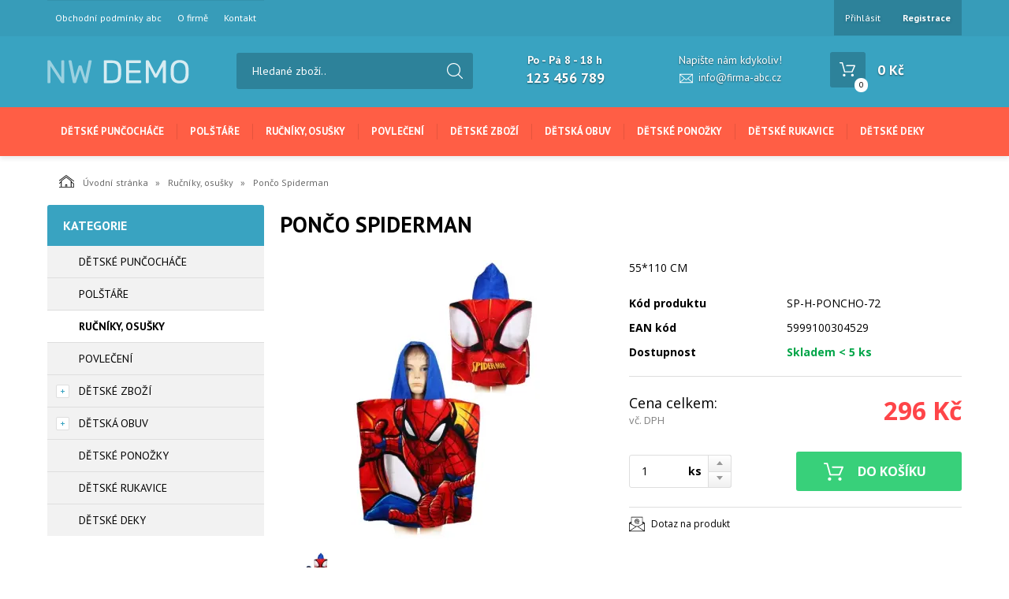

--- FILE ---
content_type: text/html; charset=utf-8
request_url: https://eshop-2.demo.erp-shop.eu/ponco-spiderman.html
body_size: 8896
content:
<!DOCTYPE html>
<html lang="">
<head>
    <meta charset="utf-8" />

    <title>Pončo Spiderman </title>
    <meta name="keywords" content="" lang="" />
    <meta name="description" content="" lang="" />

    <meta name="author" content="Nový Web s.r.o. info@novy-web.cz" />
    
    <meta name="robots" content="noindex"/>
<meta name="googlebot" content="noindex"/>    <meta name="viewport" content="width=device-width, initial-scale=1">
    <script src="https://eshop-2.demo.erp-shop.eu/media/js/jquery.min.js"></script>
    
        <link rel="icon" href="https://eshop-2.demo.erp-shop.eu/media/images/favicon.ico">
        
    <meta name="SKYPE_TOOLBAR" content="SKYPE_TOOLBAR_PARSER_COMPATIBLE" />
    <link type="text/css" href="https://eshop-2.demo.erp-shop.eu/media/css/overlay.css?5427142" rel="stylesheet" />
<link type="text/css" href="https://eshop-2.demo.erp-shop.eu/media/js/light-gallery/css/lightGallery.css?5427142" rel="stylesheet" />
<link type="text/css" href="https://eshop-2.demo.erp-shop.eu/media/css/noty_nw.css?5427142" rel="stylesheet" />
<link type="text/css" href="https://fonts.googleapis.com/css?family=Open+Sans+Condensed:300,700&amp;amp;subset=latin,cyrillic-ext,latin-ext,cyrillic" rel="stylesheet" />
<link type="text/css" href="https://fonts.googleapis.com/css?family=Open+Sans:400,800,700,300&amp;amp;subset=latin,cyrillic-ext,latin-ext,cyrillic" rel="stylesheet" />
<link type="text/css" href="https://fonts.googleapis.com/css?family=Roboto:400,400i,700&amp;amp;subset=latin-ext" rel="stylesheet" />
<link type="text/css" href="https://eshop-2.demo.erp-shop.eu/media/js/multicomplete/jquery-multicomplete.css?5427142" rel="stylesheet" />
<link type="text/css" href="https://eshop-2.demo.erp-shop.eu/media/dynamic_demoeshop2/Eshop_2.less?5427142" rel="stylesheet" />
<link type="text/css" href="https://eshop-2.demo.erp-shop.eu/media/demo/less/register-me.less?5427142" rel="stylesheet" />  
        <script>var dataLayer = window.dataLayer || [];</script></head>

<body>
    
    <div id="fb-root"></div>
<div id="page">
  <div class="container-fluid topMenuHolder">
    <div class="container">
      <div class="row">
        <div class="col-md-12">
          <span class="topMenu_toggler">Menu</span>
          <div class="topMenu">
          <ul ><li class="first" >
<a href="https://eshop-2.demo.erp-shop.eu/obchodni-podminky.html" class="">Obchodní podmínky abc</a></li><li >
<a href="https://eshop-2.demo.erp-shop.eu/o-firme.html" class="">O firmě</a></li><li class="last" >
<a href="https://eshop-2.demo.erp-shop.eu/kontakt.html" class="">Kontakt</a></li></ul>          </div>
          <div class="login">
            <ul>
                          <li>
                  <a href="https://eshop-2.demo.erp-shop.eu/content/login" >Přihlásit</a>
              </li>
              <li>
                  <a href="https://eshop-2.demo.erp-shop.eu/content/customer/registration"><strong>Registrace</strong></a>
              </li>
                        </ul>
          </div>    

                    
                     
        </div>
      </div>
    </div>
  </div>
<div class="container-fluid header">
  <div class="container">
    <div class="row">
      <div class="col-md-12">
        <a href="https://eshop-2.demo.erp-shop.eu/" class="logo"><img src="https://eshop-2.demo.erp-shop.eu/media/images/logo.svg" alt="" /></a>
        <div class="search">
          <form method="get" class="search" action="https://eshop-2.demo.erp-shop.eu/content/search" >
    <input type="search" class="textbox" name="search" value="" placeholder="Hledané zboží.." id="searchinput" />
    <input type="submit" name="" value="">
    <input type="hidden" name="search_in[products]" value="1" />    <input type="hidden" name="search_in[cats]" value="1" />    <input type="hidden" name="advanced" value="0" />    
</form>
                  </div>
        <div class="contact">
          <div class="tel_open">
            <span>Po - Pá 8 - 18 h</span>
            <strong>123 456 789</strong>
          </div>
          
                      <div class="mail">
              <span>Napište nám kdykoliv!</span>
              <a href="mailto:info@firma-abc.cz">info@firma-abc.cz</a>
            </div>
          
        </div>
        <div class="header_cart">
          
<a href="https://eshop-2.demo.erp-shop.eu/content/shoppingcart/html" class="cartHref">
<div class="icon">
  <!-- media/images/shoping_cart.svg --><svg xmlns="http://www.w3.org/2000/svg" xmlns:xlink="http://www.w3.org/1999/xlink" version="1.1"  x="0px" y="0px" viewBox="0 0 459.529 459.529" style="enable-background:new 0 0 459.529 459.529;" xml:space="preserve" width="512px" height="512px"><g>	<g>		<path d="M17,55.231h48.733l69.417,251.033c1.983,7.367,8.783,12.467,16.433,12.467h213.35c6.8,0,12.75-3.967,15.583-10.2    l77.633-178.5c2.267-5.383,1.7-11.333-1.417-16.15c-3.117-4.817-8.5-7.65-14.167-7.65H206.833c-9.35,0-17,7.65-17,17    s7.65,17,17,17H416.5l-62.9,144.5H164.333L94.917,33.698c-1.983-7.367-8.783-12.467-16.433-12.467H17c-9.35,0-17,7.65-17,17    S7.65,55.231,17,55.231z" fill="#ffffff"/>		<path d="M135.433,438.298c21.25,0,38.533-17.283,38.533-38.533s-17.283-38.533-38.533-38.533S96.9,378.514,96.9,399.764    S114.183,438.298,135.433,438.298z" fill="#ffffff"/>		<path d="M376.267,438.298c0.85,0,1.983,0,2.833,0c10.2-0.85,19.55-5.383,26.35-13.317c6.8-7.65,9.917-17.567,9.35-28.05    c-1.417-20.967-19.833-37.117-41.083-35.7c-21.25,1.417-37.117,20.117-35.7,41.083    C339.433,422.431,356.15,438.298,376.267,438.298z" fill="#ffffff"/>	</g></g></svg>  <span class="items countitems">0</span>
</div>
<span class="price totalprice_pricevat">0&nbsp;Kč</span>
</a>

<div class="header_cart_hover">
	<div id="cartwindow"></div>
</div>
        </div>
      </div>
    </div>
  </div>
</div>
<div class="container-fluid mainMenuHolder">
  <div class="container">
    <div class="row">
      <div class="col-md-12">
        <!-- NEW MENU IN DESKTOP -->

<div class="main-menu visible-md visible-lg">
  <ul ><li><a href="https://eshop-2.demo.erp-shop.eu/detske-puncochace.html"><span class="img"></span>Dětské punčocháče</a></li><li><a href="https://eshop-2.demo.erp-shop.eu/polstare.html"><span class="img"></span>Polštáře</a></li><li class="active"><a href="https://eshop-2.demo.erp-shop.eu/rucniky-osusky.html" class="active"><span class="img"></span>Ručníky, osušky</a></li><li><a href="https://eshop-2.demo.erp-shop.eu/povleceni.html"><span class="img"></span>Povlečení</a></li><li class="haveSubmenu"><a href="https://eshop-2.demo.erp-shop.eu/detske-zbozi.html"><span class="img"></span>Dětské zboží</a><span class="toggle_submenu"></span><ul ><li><a href="https://eshop-2.demo.erp-shop.eu/lahve-na-piti-a-svacinove-boxy.html"><span class="img"><img src="https://eshop-2.demo.erp-shop.eu/User_Files/webp/cats/5c7f6bfa879e6plastovy-hrnek-disney-frozen-265-ml_10202_6174.jpg.webp" alt="Lahve na pití a svačinové boxy" /></span>Lahve na pití a svačinové boxy</a></li><li><a href="https://eshop-2.demo.erp-shop.eu/detske-batohy-a-kapsicky.html"><span class="img"><img src="https://eshop-2.demo.erp-shop.eu/User_Files/webp/cats/5c7f6bfa92b123d-batoh-masinka-tomas_7128_3650.jpg.webp" alt="Dětské batohy a kapsičky" /></span>Dětské batohy a kapsičky</a></li><li><a href="https://eshop-2.demo.erp-shop.eu/destniky.html"><span class="img"><img src="https://eshop-2.demo.erp-shop.eu/User_Files/webp/cats/5c7f6bfa980dddestnik-peppa-pig_8435_4730.jpg.webp" alt="Deštníky" /></span>Deštníky</a></li><li><a href="https://eshop-2.demo.erp-shop.eu/skolni-potreby.html"><span class="img"><img src="https://eshop-2.demo.erp-shop.eu/User_Files/webp/cats/5c7f6bfa9ee76oboustranne-prostirani-s-motivem-minnie-srdce_5745_2671.jpg.webp" alt="Školní potřeby" /></span>Školní potřeby</a></li><li><a href="https://eshop-2.demo.erp-shop.eu/detske-hrnky-a-pitka.html"><span class="img"><img src="https://eshop-2.demo.erp-shop.eu/User_Files/webp/cats/5c7f6bfaa636alicencni-keramicka-miska-paw-patrol-2039-modra_12200_8133.jpg.webp" alt="Dětské hrnky a pítka" /></span>Dětské hrnky a pítka</a></li><li><a href="https://eshop-2.demo.erp-shop.eu/detska-kosmetika.html"><span class="img"><img src="https://eshop-2.demo.erp-shop.eu/User_Files/webp/cats/5c7f6bfaaeaf05-dilna-hygienicka-tasticka-kosmeticka-trollove-cer-685_10066_6040.jpg.webp" alt="Dětská kosmetika" /></span>Dětská kosmetika</a></li><li class="last"><a href="https://eshop-2.demo.erp-shop.eu/hracky.html"><span class="img"><img src="https://eshop-2.demo.erp-shop.eu/User_Files/webp/cats/5c7f6bfab4e62dobble-1-2-3_9408_5478.jpg.webp" alt="Hračky" /></span>Hračky</a></li></ul></li><li class="haveSubmenu"><a href="https://eshop-2.demo.erp-shop.eu/detska-obuv.html"><span class="img"></span>Dětská obuv</a><span class="toggle_submenu"></span><ul ><li><a href="https://eshop-2.demo.erp-shop.eu/holinky.html"><span class="img"><img src="https://eshop-2.demo.erp-shop.eu/User_Files/webp/cats/5c7f6bfabd64cholinky-gumaky-kouzelna-beruska-vel-26-fialkove_11784_7721.jpg.webp" alt="Holinky" /></span>Holinky</a></li><li><a href="https://eshop-2.demo.erp-shop.eu/kozena-obuv.html"><span class="img"><img src="https://eshop-2.demo.erp-shop.eu/User_Files/webp/cats/5c7f6bfac3ce3prvni-krucky-kozene-capacky-ruzove-motyl-vel-19_9765_5781.jpg.webp" alt="kožená obuv" /></span>kožená obuv</a></li><li><a href="https://eshop-2.demo.erp-shop.eu/plazova-obuv.html"><span class="img"><img src="https://eshop-2.demo.erp-shop.eu/User_Files/webp/cats/5c7f6bfaca56fcrocs-sandale-tlapkova-patrola-vel-25-26-malinove_11587_7524.jpg.webp" alt="plážová obuv" /></span>plážová obuv</a></li><li class="last"><a href="https://eshop-2.demo.erp-shop.eu/backory.html"><span class="img"><img src="https://eshop-2.demo.erp-shop.eu/User_Files/webp/cats/5c7f6bfad1339backory-domaci-obuv-polootevrena-vel-125-modre_9750_5766.jpg.webp" alt="bačkory" /></span>bačkory</a></li></ul></li><li><a href="https://eshop-2.demo.erp-shop.eu/detske-ponozky.html"><span class="img"></span>Dětské ponožky</a></li><li><a href="https://eshop-2.demo.erp-shop.eu/detske-rukavice.html"><span class="img"></span>Dětské rukavice</a></li><li class="last"><a href="https://eshop-2.demo.erp-shop.eu/detske-deky.html"><span class="img"></span>Dětské deky</a></li></ul>  <div class="clearfix"></div>
</div>

<!-- simple menu -->
<div class="mainMenu visible-xs visible-sm">
  <span class="mainMenu_toggler">Menu <i></i></span>
  <ul ><li><a href="https://eshop-2.demo.erp-shop.eu/detske-puncochace.html">Dětské punčocháče</a></li><li><a href="https://eshop-2.demo.erp-shop.eu/polstare.html">Polštáře</a></li><li class="active"><a href="https://eshop-2.demo.erp-shop.eu/rucniky-osusky.html" class="active">Ručníky, osušky</a></li><li><a href="https://eshop-2.demo.erp-shop.eu/povleceni.html">Povlečení</a></li><li class="haveSubmenu"><a href="https://eshop-2.demo.erp-shop.eu/detske-zbozi.html">Dětské zboží</a><span class="toggle_submenu"></span><ul ><li><a href="https://eshop-2.demo.erp-shop.eu/lahve-na-piti-a-svacinove-boxy.html">Lahve na pití a svačinové boxy</a></li><li><a href="https://eshop-2.demo.erp-shop.eu/detske-batohy-a-kapsicky.html">Dětské batohy a kapsičky</a></li><li><a href="https://eshop-2.demo.erp-shop.eu/destniky.html">Deštníky</a></li><li><a href="https://eshop-2.demo.erp-shop.eu/skolni-potreby.html">Školní potřeby</a></li><li><a href="https://eshop-2.demo.erp-shop.eu/detske-hrnky-a-pitka.html">Dětské hrnky a pítka</a></li><li><a href="https://eshop-2.demo.erp-shop.eu/detska-kosmetika.html">Dětská kosmetika</a></li><li class="last"><a href="https://eshop-2.demo.erp-shop.eu/hracky.html">Hračky</a></li></ul></li><li class="haveSubmenu"><a href="https://eshop-2.demo.erp-shop.eu/detska-obuv.html">Dětská obuv</a><span class="toggle_submenu"></span><ul ><li><a href="https://eshop-2.demo.erp-shop.eu/holinky.html">Holinky</a></li><li><a href="https://eshop-2.demo.erp-shop.eu/kozena-obuv.html">kožená obuv</a></li><li><a href="https://eshop-2.demo.erp-shop.eu/plazova-obuv.html">plážová obuv</a></li><li class="last"><a href="https://eshop-2.demo.erp-shop.eu/backory.html">bačkory</a></li></ul></li><li><a href="https://eshop-2.demo.erp-shop.eu/detske-ponozky.html">Dětské ponožky</a></li><li><a href="https://eshop-2.demo.erp-shop.eu/detske-rukavice.html">Dětské rukavice</a></li><li class="last"><a href="https://eshop-2.demo.erp-shop.eu/detske-deky.html">Dětské deky</a></li></ul></div>

      </div>
    </div>
  </div>
</div>

<div class="container-fluid breadcrumpHolder">
  <div class="container">
    <ul class="nwBreadcrumb">
    <li>
        <a href="https://eshop-2.demo.erp-shop.eu/"><img src="https://eshop-2.demo.erp-shop.eu/media/images/breadcrump_house.svg" alt="">Úvodní stránka</a>
    </li>

             <li>
                    <a href="https://eshop-2.demo.erp-shop.eu/rucniky-osusky.html">Ručníky, osušky</a>                </li>
         
        <li class="active">Pončo Spiderman </li>
    </ul>
  </div>
</div>

<div class="container">
    <div class="row">
                <div class="col-md-3">
            <div class="leftMenu">
                
                  
<div class="leftMenu">
  <span class="tit">Kategorie</span>
  <ul ><li class="first" ><a href="https://eshop-2.demo.erp-shop.eu/detske-puncochace.html" class="">Dětské punčocháče</a></li><li ><a href="https://eshop-2.demo.erp-shop.eu/polstare.html" class="">Polštáře</a></li><li class="toggled active" ><a href="https://eshop-2.demo.erp-shop.eu/rucniky-osusky.html" class="active ">Ručníky, osušky</a></li><li ><a href="https://eshop-2.demo.erp-shop.eu/povleceni.html" class="">Povlečení</a></li><li class="haveSubmenu" ><i class="toggle_submenu"></i><a href="https://eshop-2.demo.erp-shop.eu/detske-zbozi.html" class="">Dětské zboží</a><ul ><li class="first" ><a href="https://eshop-2.demo.erp-shop.eu/lahve-na-piti-a-svacinove-boxy.html" class="">Lahve na pití a svačinové boxy</a></li><li ><a href="https://eshop-2.demo.erp-shop.eu/detske-batohy-a-kapsicky.html" class="">Dětské batohy a kapsičky</a></li><li ><a href="https://eshop-2.demo.erp-shop.eu/destniky.html" class="">Deštníky</a></li><li ><a href="https://eshop-2.demo.erp-shop.eu/skolni-potreby.html" class="">Školní potřeby</a></li><li ><a href="https://eshop-2.demo.erp-shop.eu/detske-hrnky-a-pitka.html" class="">Dětské hrnky a pítka</a></li><li ><a href="https://eshop-2.demo.erp-shop.eu/detska-kosmetika.html" class="">Dětská kosmetika</a></li><li class="last" ><a href="https://eshop-2.demo.erp-shop.eu/hracky.html" class="">Hračky</a></li></ul></li><li class="haveSubmenu" ><i class="toggle_submenu"></i><a href="https://eshop-2.demo.erp-shop.eu/detska-obuv.html" class="">Dětská obuv</a><ul ><li class="first" ><a href="https://eshop-2.demo.erp-shop.eu/holinky.html" class="">Holinky</a></li><li ><a href="https://eshop-2.demo.erp-shop.eu/kozena-obuv.html" class="">kožená obuv</a></li><li ><a href="https://eshop-2.demo.erp-shop.eu/plazova-obuv.html" class="">plážová obuv</a></li><li class="last" ><a href="https://eshop-2.demo.erp-shop.eu/backory.html" class="">bačkory</a></li></ul></li><li ><a href="https://eshop-2.demo.erp-shop.eu/detske-ponozky.html" class="">Dětské ponožky</a></li><li ><a href="https://eshop-2.demo.erp-shop.eu/detske-rukavice.html" class="">Dětské rukavice</a></li><li class="last" ><a href="https://eshop-2.demo.erp-shop.eu/detske-deky.html" class="">Dětské deky</a></li></ul>

  
</div>
                
            </div>
            
        </div>
                <div class="col-md-9">
            <div class="productDetail">
                <div class="row">
                    <div class="col-md-12">
                        <h1>Pončo Spiderman </h1>
                    </div>
                </div>
                <div class="row">
                    <div class="col-md-6">
                        <div class="imageBox">
                                                        <div class="mainImage">
                                <a title="ponco-spiderman_12236_8169.jpg" href="https://eshop-2.demo.erp-shop.eu/User_Files/webp/photos/ponco-spiderman_12236_8169.jpg.webp" >
                                    <img alt="ponco-spiderman_12236_8169.jpg" src="https://eshop-2.demo.erp-shop.eu/User_Files/photos/thumbs/t360-m420_ponco-spiderman_12236_8169.jpg.webp">
                                </a>
                            </div>
                                                        <div class="thumbs">
                                <ul id="lightGallery">
                                                                                                           <li data-src="https://eshop-2.demo.erp-shop.eu/User_Files/webp/photos/ponco-spiderman_12236_8169.jpg.webp" data-main-src="https://eshop-2.demo.erp-shop.eu/User_Files/photos/thumbs/t360-m420_ponco-spiderman_12236_8169.jpg.webp" class="openImg">
                                        <img src="https://eshop-2.demo.erp-shop.eu/User_Files/photos/thumbs/t94-m100_ponco-spiderman_12236_8169.jpg.webp" title="ponco-spiderman_12236_8169.jpg"/>
                                    </li>
                                                                    </ul>
                            </div>
                                                         
                        </div>
                    </div>
                    <div class="col-md-6">
                        <div class="desc">
                            <div class="annotation">55*110 CM</div>
                            <table class="descTable">
                                                                    <tr><td class="title">Kód produktu</td><td class="descr">SP-H-PONCHO-72</td></tr>
                                                                                                    <tr><td class="title">EAN kód</td><td class="descr">5999100304529</td></tr>
                                                                                            </table>
                            <form action="https://eshop-2.demo.erp-shop.eu/content/cartadd" onsubmit="return shoppingcart.cartadd(this);" method="get" id="addtocart">
                                                              <div class="availabilityTableHolder">
                                    <table class="availabilityTable">
                                        <tr><td class="title">Dostupnost</td><td class="av inStock">Skladem < 5 ks</td></tr>
                                    </table>
                                </div>
                                <div class="buyBox">
                                    <table class="price">
                                      <tr>
                                        <td>
                                          <div>Cena celkem:<span>vč. DPH</span></div>
                                        </td>
                                        <td>
                                          <strong>296&nbsp;Kč</strong>
                                                                                  </td>
                                      </tr>
                                    </table>
                                                                        <table class="buy">
                                      <tr>
                                        <td>
                                          <div class="quantity">
                                            <div class="quantityBox">
                                              <input type="number" name="product_id[515]" id="amount" min="1" value="1">
                                              <a class="productPlus"></a>
                                              <a class="productMinus"></a>
                                            </div>
                                          </div>
                                          <strong>ks</strong>
                                        </td>
                                        <td>
                                          <input type="submit" value="Do košíku" >
                                        </td>
                                      </tr>
                                    </table>
                                </div>
                                                          </form>
                            <div class="suggBox">
                                <table>
                                    <tr>
                                        <td>
                                                                                        <span><a href="https://eshop-2.demo.erp-shop.eu/content/product/question/515" class="question">Dotaz na produkt</a></span>
                                                                                    </td>
                                    </tr>
                                </table>
                            </div>
                        </div>
                    </div>
                </div>
                <div class="row">
                  <div class="col-md-12">
                    <div class="datail_ui_tabs">
                                            <ul>
                        <li data-target="popis"><a href="#">Popis</a></li>
                                                <li data-target="parametry"><a href="#">Parametry</a></li>
                                                                                                                                                                                              </ul>
                      <div class="clearfix"></div>
                    </div>
                  </div>
                </div>
                <div class="row">
                  <div class="col-md-12">
                    <div class="desc_holder" id="popis">
                      <p style="text-align: left; text-indent: 0px; padding: 0px 0px 0px 0px; margin: 0px 0px 0px 0px;"><span style=" font-size: 10pt; font-family: 'Calibri'; font-style: normal; font-weight: normal; color: #000000; background-color: transparent; text-decoration: none;">Kvalitní dětské pončo &amp;nbsp;se vyrábí z bavlny-</span></p>
<p style="text-align: left; text-indent: 0px; padding: 0px 0px 0px 0px; margin: 0px 0px 0px 0px;"><span style=" font-size: 10pt; font-family: 'Calibri'; font-style: normal; font-weight: normal; color: #000000; background-color: transparent; text-decoration: none;"> Osuška s kapucí</span></p>
                    </div>
                  </div>
                </div>
                                <div class="row">
                  <div class="col-md-12" id="parametry">
                    <span class="detail_tit">Parametry</span>
                    <div class="param_holder">
    <ul class="parametersLists">
          
                            <li><span>Záruka: </span><strong>24 měs.   </strong></li>
                        </ul>
</div>
                  </div>
                </div>
                                                                                                                                <div class="row">
                    <div class="col-md-12">
                         
                    </div>
                </div>
            </div>
        </div>
    </div>
</div>


<div class="container-fluid newsletter_confirm_holder">
    <div class="container">
      <div class="row">
          <div class="col-md-12">
              <div class="col-md-6">
                <div class="newsletter_text">
                  <strong>Výběr těch nejlepších slev a novinek!</strong>
                  <span>Lorem ipsum dolor sit amet, consectetur adipiscing elit. Donec hendrerit, felis eget fringilla eleifend,.. Tento text si změníte v sekci nastavení stránek</span>
                </div>
              </div>
              <div class="col-md-6">
                <form role="form" action="https://eshop-2.demo.erp-shop.eu/content/newsletter/addconfirm" method="post" onsubmit="return ajaxsendform(this, true);">
                    <input type="email" name="email" placeholder="Vložte e-mail">
                    <input type="submit" class="" value="Odeslat">
                    <div class="gdpragreements newsletter">
        <label class="gdpragreements">
                <input type="checkbox" name="gdpragreement[newsletter]" value="1" required="required" >
        Souhlasím se <a href="https://eshop-2.demo.erp-shop.eu/obchodni-podminky.html" class="gdpr-confirm" data-title="Souhlasím se zpracováním mých osobních údajů správcem těchto www za účely uvedenými v dokumentu Souhlas se zpracováním osobních údajů" target="_blank">zpracováním osobních údajů</a>     </label>
</div>                                        <span id="hiddenInput_697e89ea7990d"></span>
                    <input type="hidden" name="an_sp" value="1">
                    <script type="text/javascript">
                        document.getElementById('hiddenInput_697e89ea7990d').innerHTML = (String.fromCharCode(60) + 'input type="hidden" name="jeclovek" value="a' + 'no" />');
                    </script>
                </form>
              </div>
          </div>
      </div>
    </div>
</div>
<footer>
  <div class="container-fluid footer">
    <div class="container">
      <div class="row">
        <div class="col-md-3">
          <span class="tit">Užitečné informace</span>
          <div class="footer_menu">
            <ul ><li class="first" >
<a href="https://eshop-2.demo.erp-shop.eu/jak-spravne-vybrat.html" class="">Jak správně vybrat</a></li><li class="last" >
<a href="https://eshop-2.demo.erp-shop.eu/platebni-metody.html" class="">Platební metody</a></li></ul>          </div>
        </div>
        <div class="col-md-2">
          <span class="tit">Kontakt</span>
          <address>
            Firma ABC 
            <br>
            Vzorová 123            <br>
            12345             Testov             <br>
            <br>
            IČ: 987654321            <br>
            DIČ: CZ987654321            <br>
          </address>
        </div>
        <div class="col-md-4">
          <div class="footer_contact">
            
                          <span>Po - Pá 8 - 18 h</span>
            
                          <strong class="tel">
                <i><!-- media/images/footer_phone_icon.svg --><svg version="1.1"  xmlns="http://www.w3.org/2000/svg" xmlns:xlink="http://www.w3.org/1999/xlink" x="0px" y="0px"	 viewBox="0 0 473.806 473.806" style="enable-background:new 0 0 473.806 473.806;" xml:space="preserve"><g>	<g>		<path d="M374.456,293.506c-9.7-10.1-21.4-15.5-33.8-15.5c-12.3,0-24.1,5.3-34.2,15.4l-31.6,31.5c-2.6-1.4-5.2-2.7-7.7-4			c-3.6-1.8-7-3.5-9.9-5.3c-29.6-18.8-56.5-43.3-82.3-75c-12.5-15.8-20.9-29.1-27-42.6c8.2-7.5,15.8-15.3,23.2-22.8			c2.8-2.8,5.6-5.7,8.4-8.5c21-21,21-48.2,0-69.2l-27.3-27.3c-3.1-3.1-6.3-6.3-9.3-9.5c-6-6.2-12.3-12.6-18.8-18.6			c-9.7-9.6-21.3-14.7-33.5-14.7s-24,5.1-34,14.7c-0.1,0.1-0.1,0.1-0.2,0.2l-34,34.3c-12.8,12.8-20.1,28.4-21.7,46.5			c-2.4,29.2,6.2,56.4,12.8,74.2c16.2,43.7,40.4,84.2,76.5,127.6c43.8,52.3,96.5,93.6,156.7,122.7c23,10.9,53.7,23.8,88,26			c2.1,0.1,4.3,0.2,6.3,0.2c23.1,0,42.5-8.3,57.7-24.8c0.1-0.2,0.3-0.3,0.4-0.5c5.2-6.3,11.2-12,17.5-18.1c4.3-4.1,8.7-8.4,13-12.9			c9.9-10.3,15.1-22.3,15.1-34.6c0-12.4-5.3-24.3-15.4-34.3L374.456,293.506z M410.256,398.806			C410.156,398.806,410.156,398.906,410.256,398.806c-3.9,4.2-7.9,8-12.2,12.2c-6.5,6.2-13.1,12.7-19.3,20			c-10.1,10.8-22,15.9-37.6,15.9c-1.5,0-3.1,0-4.6-0.1c-29.7-1.9-57.3-13.5-78-23.4c-56.6-27.4-106.3-66.3-147.6-115.6			c-34.1-41.1-56.9-79.1-72-119.9c-9.3-24.9-12.7-44.3-11.2-62.6c1-11.7,5.5-21.4,13.8-29.7l34.1-34.1c4.9-4.6,10.1-7.1,15.2-7.1			c6.3,0,11.4,3.8,14.6,7c0.1,0.1,0.2,0.2,0.3,0.3c6.1,5.7,11.9,11.6,18,17.9c3.1,3.2,6.3,6.4,9.5,9.7l27.3,27.3			c10.6,10.6,10.6,20.4,0,31c-2.9,2.9-5.7,5.8-8.6,8.6c-8.4,8.6-16.4,16.6-25.1,24.4c-0.2,0.2-0.4,0.3-0.5,0.5			c-8.6,8.6-7,17-5.2,22.7c0.1,0.3,0.2,0.6,0.3,0.9c7.1,17.2,17.1,33.4,32.3,52.7l0.1,0.1c27.6,34,56.7,60.5,88.8,80.8			c4.1,2.6,8.3,4.7,12.3,6.7c3.6,1.8,7,3.5,9.9,5.3c0.4,0.2,0.8,0.5,1.2,0.7c3.4,1.7,6.6,2.5,9.9,2.5c8.3,0,13.5-5.2,15.2-6.9			l34.2-34.2c3.4-3.4,8.8-7.5,15.1-7.5c6.2,0,11.3,3.9,14.4,7.3c0.1,0.1,0.1,0.1,0.2,0.2l55.1,55.1			C420.456,377.706,420.456,388.206,410.256,398.806z"/>		<path d="M256.056,112.706c26.2,4.4,50,16.8,69,35.8s31.3,42.8,35.8,69c1.1,6.6,6.8,11.2,13.3,11.2c0.8,0,1.5-0.1,2.3-0.2			c7.4-1.2,12.3-8.2,11.1-15.6c-5.4-31.7-20.4-60.6-43.3-83.5s-51.8-37.9-83.5-43.3c-7.4-1.2-14.3,3.7-15.6,11			S248.656,111.506,256.056,112.706z"/>		<path d="M473.256,209.006c-8.9-52.2-33.5-99.7-71.3-137.5s-85.3-62.4-137.5-71.3c-7.3-1.3-14.2,3.7-15.5,11			c-1.2,7.4,3.7,14.3,11.1,15.6c46.6,7.9,89.1,30,122.9,63.7c33.8,33.8,55.8,76.3,63.7,122.9c1.1,6.6,6.8,11.2,13.3,11.2			c0.8,0,1.5-0.1,2.3-0.2C469.556,223.306,474.556,216.306,473.256,209.006z"/>	</g></g><g></g><g></g><g></g><g></g><g></g><g></g><g></g><g></g><g></g><g></g><g></g><g></g><g></g><g></g><g></g></svg></i> 123 456 789              </strong>
                        
            <br>
            
                          <span>Napište nám kdykoliv!</span>
              <strong class="email"><i><!-- media/images/envelope.svg --><svg version="1.1"  xmlns="http://www.w3.org/2000/svg" xmlns:xlink="http://www.w3.org/1999/xlink" x="0px" y="0px"	 viewBox="0 0 485.411 485.411" fill="#fff" style="enable-background:new 0 0 485.411 485.411;" xml:space="preserve"><g>	<path d="M0,81.824v321.763h485.411V81.824H0z M242.708,280.526L43.612,105.691h398.187L242.708,280.526z		 M163.397,242.649L23.867,365.178V120.119L163.397,242.649z M181.482,258.533l61.22,53.762l61.22-53.762L441.924,379.72H43.487		L181.482,258.533z M322.008,242.655l139.535-122.536v245.059L322.008,242.655z"/></g></svg></i><a href="mailto:info@firma-abc.cz">info@firma-abc.cz</a></strong>
            
          </div>
        </div>
        <div class="col-md-3">
          <div class="copyright">
            <a href="https://eshop-2.demo.erp-shop.eu/" class="logo"><img src="https://eshop-2.demo.erp-shop.eu/media/images/logo.png" alt="" /></a>
            <span>Copyright © Nový Web s.r.o. 2026</span>
          </div>
        </div>
      </div>
    </div>
  </div>
</footer>




        


<style>
  
  .modal--wrapper {
    transition: 0.26s all;
    position: fixed;
    z-index: 999;
    top: 0;
    left: 0;
    width: 100%;
    height: 100%;
    background: rgba(0, 0, 0, 0.8);
    display: flex;
    align-items: center;
    justify-content: center;
    opacity: 0;
    visibility: hidden;
  }
  .modal--wrapper.opened {
    opacity: 1;
    visibility: visible;
  }
  .modal--wrapper:not(.opened) .modal--container {
    margin-top: -2rem;
  }
  .modal--container {
    transition: 0.26s all;
    padding: 3rem 8rem 3rem 3rem;
    background: #fff;
    border-radius: 1rem;
  }
  .modal--header {
    padding: 1.125rem 3rem 0.8125rem 3rem;
    border-bottom: 1px solid var(--lightBgColor);
    display: flex;
    align-items: center;
    justify-content: space-between;
  }
  .modal--header h2 {
    margin: 0;
    padding: 0;
    font-size: 1.5rem;
    font-family: var(--headlineFont);
    text-transform: uppercase;
  }
  .modal--close {
    margin-inline: 0 -0.75rem;
    padding: 0.75rem;
    border-radius: 100%;
    display: flex;
    align-items: center;
    justify-content: center;
    cursor: pointer;
  }
  @media (hover: hover) {
    .modal--close {
      transition: 0.26s all;
      background: rgba(0, 0, 0, 0.65);
    }
    .modal--close:hover {
      background: rgba(0, 0, 0, 0.85);
    }
  }
  .modal--close svg {
    --iconSize: 28px;
    width: var(--iconSize);
    height: var(--iconSize);
  }
  .modal--content {
    padding: 1rem 3rem 2rem 3rem;
    max-height: 70vh;
    overflow-y: auto;
  }
  .modal--content form label,
  .modal--content form input[type=text],
  .modal--content form input[type=password],
  .modal--content form input[type=number],
  .modal--content form input[type=tel],
  .modal--content form input[type=phone],
  .modal--content form input[type=email],
  .modal--content form select,
  .modal--content form textarea {
    display: block;
    width: 100%;
  }
  .modal--content form br {
    display: none;
  }
  .modal--content form label {
    padding: 0.5rem 0 0.125rem 0;
    font-size: 0.9375rem;
  }
  .modal--content form input,
  .modal--content form select,
  .modal--content form textarea {
    padding: 0.5rem;
    border-radius: 0.25rem;
    border: 1px solid var(--lightBgColor_Darken);
    font-size: 0.875rem;
    font-family: var(--mainFont);
  }
  @media (hover: hover) {
    .modal--content form input,
    .modal--content form select,
    .modal--content form textarea {
      transition: 0.26s all;
    }
    .modal--content form input:hover,
    .modal--content form select:hover,
    .modal--content form textarea:hover {
      border: 1px solid #999;
    }
  }
  .modal--content form input:focus,
  .modal--content form select:focus,
  .modal--content form textarea:focus {
    border: 1px solid var(--clr-dark);
  }
  .modal--content form textarea {
    max-height: 130px;
  }
  .modal--content form div.gdpragreements.poptavka {
    padding: 0.5rem 0 1rem 0;
  }
  .modal--content form div.gdpragreements.poptavka label.gdpragreements {
    display: inline-block;
  }
  .modal--content form div.gdpragreements.poptavka label.gdpragreements a {
    color: var(--primaryColor);
  }
  @media (hover: hover) {
    .modal--content form div.gdpragreements.poptavka label.gdpragreements a:hover {
      text-decoration: none;
    }
  }
  .modal--content form .buttonsBox input[type=submit] {
    transition: 0.26s all;
    margin: 0;
    padding: 0.875rem 2.5rem 1rem 2.5rem;
    min-width: 10rem;
    background: var(--primaryColor);
    border: 1px solid var(--primaryColor);
    border-radius: 0.75rem;
    color: #fff;
    font-size: 1rem;
    font-weight: 700;
    font-family: var(--primaryFont);
    text-align: center;
    text-decoration: none;
    text-transform: none;
    font-family: var(--mainFont);
    cursor: pointer;
  }
  @media (hover: hover) {
    .modal--content form .buttonsBox input[type=submit]:hover {
      color: #fff;
      background: var(--primaryColorDarken);
      border: 1px solid var(--primaryColorDarken);
    }
  }
</style>
                    
    <script type="text/javascript" src="https://eshop-2.demo.erp-shop.eu/media/js/jquery.min.js?5427142"></script>
<script type="text/javascript" src="https://eshop-2.demo.erp-shop.eu/media/js/bootstrap.min.js?5427142"></script>
<script type="text/javascript" src="https://eshop-2.demo.erp-shop.eu/media/js/frontweb.js?5427142"></script>
<script type="text/javascript" src="https://eshop-2.demo.erp-shop.eu/media/js/overlay.js?5427142"></script>
<script type="text/javascript" src="https://eshop-2.demo.erp-shop.eu/media/js/light-gallery/js/lightGallery.js?5427142"></script>
<script type="text/javascript" src="https://eshop-2.demo.erp-shop.eu/media/js/light-gallery/js/lg-thumbnail.js?5427142"></script>
<script type="text/javascript" src="https://eshop-2.demo.erp-shop.eu/media/js/light-gallery/js/lg-zoom.js?5427142"></script>
<script type="text/javascript" src="https://eshop-2.demo.erp-shop.eu/media/js/shoppingcart.js?5427142"></script>
<script type="text/javascript" src="https://eshop-2.demo.erp-shop.eu/media/js/shitpopup.js?5427142"></script>
<script type="text/javascript" src="https://eshop-2.demo.erp-shop.eu/media/js/mobilemenu/js/jquery.mmenu.min.js?5427142"></script>
<script type="text/javascript" src="https://eshop-2.demo.erp-shop.eu/media/js/mobilemenu/js/addons/jquery.mmenu.backbutton.min.js?5427142"></script>
<script type="text/javascript" src="https://eshop-2.demo.erp-shop.eu/media/js/mobilemenu/js/addons/jquery.mmenu.navbars.min.js?5427142"></script>
<script type="text/javascript" src="https://eshop-2.demo.erp-shop.eu/media/js/noty/packaged/jquery.noty.packaged.min.js?5427142"></script>
<script type="text/javascript" src="https://eshop-2.demo.erp-shop.eu/media/js/noty/nw_noty_init.js?5427142"></script>
<script type="text/javascript" src="https://eshop-2.demo.erp-shop.eu/media/js/webdemo.js?5427142"></script>
<script type="text/javascript" src="https://eshop-2.demo.erp-shop.eu/media/js/multicomplete/jquery-multicomplete.js?5427142"></script>
<script type="text/javascript" src="https://eshop-2.demo.erp-shop.eu/media/js/multicomplete/init-multicomplete.js?5427142"></script><script>
  $( document ).ready(function() {
    $( ".leftMenu i.toggle_submenu" ).click(function() {
      var li = $(this).closest("li");
      $(li).toggleClass("toggled");
    });
  });
</script><script type="text/javascript">
                                $(document).ready(function(){
                                  $('div.imageBox div.thumbs ul li').hover(function(){
                                      $('div.imageBox .mainImage img').attr('src', jQuery(this).attr('data-main-src'));
                                      $('div.imageBox .mainImage a').attr('href', jQuery(this).attr('href'));
                                      $('div.imageBox div.thumbs ul li').removeClass('openImg');
                                      $(this).addClass('openImg');
                                  });
                                  $('div.imageBox .mainImage a').click(function(){
                                      $('div.imageBox div.thumbs li.openImg').click();
                                      return false;
                                  })
                                  $('#lightGallery').lightGallery({
                                      showThumbByDefault: true,
                                      addClass:'showThumbByDefault',
                                      download: false,
                                  });
                                });
</script><script type="text/javascript">
                        $( ".datail_ui_tabs ul li" ).click(function() {
                          var element = $(this).attr("data-target");
                          $('html, body').animate({
                              scrollTop: $("#"+element).offset().top
                          }, 500);
                          return false;
                        });
</script><script type="text/javascript">
$("div.quantity div.quantityBox").each(function() {
    var inp = $(this).find("input");

    $(this).find("a.productPlus").click(function() {
      var inpVal = inp.val();
      inp.val(parseInt(inpVal) + 1);

      // shoppingcart.updateQuantity($(inp).data('code'), $(inp).val());
      return false;
    });
    $(this).find("a.productMinus").click(function() {
      var inpVal = inp.val();
      inp.val( parseInt(inpVal) > 0 ? parseInt(inpVal) - 1 : 0);

      // shoppingcart.updateQuantity($(inp).data('code'), $(inp).val());
      return false;
    });
});


</script><script>
  $( document ).ready(function() {
    // toggle main menu
    $( ".mainMenu .mainMenu_toggler" ).click(function() {
      $(".mainMenu > ul").slideToggle();
      $(this).toggleClass("active");
    });
    
    $( ".mainMenu span.toggle_submenu" ).click(function() {
      var li = $(this).closest("li");
      $("> ul",li).slideToggle();
      $(this).toggleClass("active");
    });
  });
</script>    
    <div id="msg">
        <script type="text/javascript">jQuery(document).ready(function(){});</script>    </div>

    <script type="text/javascript">
      ajaxload('https://eshop-2.demo.erp-shop.eu/content/shopwindow', 'cartwindow');
    </script>
    <div class="register-me">
  <div class="content">
    <span>Líbí se vám tento e-shop?</span>
    <form action="https://www.erp-shop.cz/createEshop/quick" target="_blank" method="post">
      <input type="text" name="e-mail" placeholder="Zadejte prosím Váš e-mail">
              <input type="hidden" name="theme" value="Eshop_2">
            <input type="submit" value="Vyzkoušet zdarma">
    </form>
  </div>
</div>  </body>
</html>



--- FILE ---
content_type: text/html; charset=utf-8
request_url: https://eshop-2.demo.erp-shop.eu/content/shoppingcart/getpricejson
body_size: 298
content:
{"countitems":0,"topCart":{"items":"0 polo\u017eek","price":"0&nbsp;K\u010d,-"},"totalprice":{"price":"0,00&nbsp;K\u010d","pricevat":"0&nbsp;K\u010d","vatvalue":"0,00&nbsp;K\u010d"},"totalpricediscount":{"price":"0,00&nbsp;K\u010d","pricevat":"0&nbsp;K\u010d","vatvalue":"0,00&nbsp;K\u010d"},"totalpricewithdiscount":{"price":"0,00&nbsp;K\u010d","pricevat":"0&nbsp;K\u010d","vatvalue":"0,00&nbsp;K\u010d"},"orderprice":{"price":"0,00&nbsp;K\u010d","pricevat":"0&nbsp;K\u010d","vatvalue":"0,00&nbsp;K\u010d"},"freeprice":"20&nbsp;000&nbsp;K\u010d","transport":{"1":{"id":"1","pricevat":"0&nbsp;K\u010d","freeprice":"0&nbsp;K\u010d","display":1,"selected":0},"2":{"id":"2","pricevat":"0&nbsp;K\u010d","freeprice":"0&nbsp;K\u010d","display":1,"selected":0}},"payment":{"3":{"id":3,"pricevat":"129&nbsp;K\u010d","freeprice":"20&nbsp;000&nbsp;K\u010d","display":1,"selected":0},"4":{"id":4,"pricevat":"99&nbsp;K\u010d","freeprice":"20&nbsp;000&nbsp;K\u010d","display":1,"selected":0},"5":{"id":5,"pricevat":"139&nbsp;K\u010d","freeprice":"20&nbsp;000&nbsp;K\u010d","display":1,"selected":0},"6":{"id":6,"pricevat":"109&nbsp;K\u010d","freeprice":"20&nbsp;000&nbsp;K\u010d","display":1,"selected":0}},"items":[],"payment_transport_price":{"3":{"id":3,"pricevat":"129&nbsp;K\u010d","freeprice":"20&nbsp;000&nbsp;K\u010d","display":1,"selected":0},"4":{"id":4,"pricevat":"99&nbsp;K\u010d","freeprice":"20&nbsp;000&nbsp;K\u010d","display":1,"selected":0},"5":{"id":5,"pricevat":"139&nbsp;K\u010d","freeprice":"20&nbsp;000&nbsp;K\u010d","display":1,"selected":0},"6":{"id":6,"pricevat":"109&nbsp;K\u010d","freeprice":"20&nbsp;000&nbsp;K\u010d","display":1,"selected":0}},"actual":{"transport":{"name":"","price":"","pricevat":""},"paymenttransport":{"price":"","pricevat":""},"payment":{"name":"","price":"","pricevat":""}},"misstofreepricehidden":"0","misstofreeprice":{"price":"16&nbsp;529,00&nbsp;K\u010d","pricevat":"20&nbsp;000&nbsp;K\u010d"},"deliverydate":"O\u010dek\u00e1van\u00e9 datum expedice objedn\u00e1vky je 01. 02. 2026"}

--- FILE ---
content_type: text/css
request_url: https://eshop-2.demo.erp-shop.eu/media/dynamic_demoeshop2/Eshop_2.less?5427142
body_size: 32812
content:
/*! normalize.css v3.0.0 | MIT License | git.io/normalize */@import url('https://fonts.googleapis.com/css?family=PT+Sans:400,700&subset=latin-ext');html{font-family:sans-serif;-ms-text-size-adjust:100%;-webkit-text-size-adjust:100%}body{margin:0}article,aside,details,figcaption,figure,footer,header,hgroup,main,nav,section,summary{display:block}audio,canvas,progress,video{display:inline-block;vertical-align:baseline}audio:not([controls]){display:none;height:0}[hidden],template{display:none}a{background:transparent}a:active,a:hover{outline:0}abbr[title]{border-bottom:1px dotted}b,strong{font-weight:bold}dfn{font-style:italic}h1{font-size:2em;margin:.67em 0}mark{background:#ff0;color:#000}small{font-size:80%}sub,sup{font-size:75%;line-height:0;position:relative;vertical-align:baseline}sup{top:-0.5em}sub{bottom:-0.25em}img{border:0}svg:not(:root){overflow:hidden}figure{margin:1em 40px}hr{-moz-box-sizing:content-box;box-sizing:content-box;height:0}pre{overflow:auto}code,kbd,pre,samp{font-family:monospace,monospace;font-size:1em}button,input,optgroup,select,textarea{color:inherit;font:inherit;margin:0}button{overflow:visible}button,select{text-transform:none}button,html input[type="button"],input[type="reset"],input[type="submit"]{-webkit-appearance:button;cursor:pointer}button[disabled],html input[disabled]{cursor:default}button::-moz-focus-inner,input::-moz-focus-inner{border:0;padding:0}input{line-height:normal}input[type="checkbox"],input[type="radio"]{box-sizing:border-box;padding:0}input[type="number"]::-webkit-inner-spin-button,input[type="number"]::-webkit-outer-spin-button{height:auto}input[type="search"]{-webkit-appearance:textfield;-moz-box-sizing:content-box;-webkit-box-sizing:content-box;box-sizing:content-box}input[type="search"]::-webkit-search-cancel-button,input[type="search"]::-webkit-search-decoration{-webkit-appearance:none}fieldset{border:1px solid #c0c0c0;margin:0 2px;padding:.35em .625em .75em}legend{border:0;padding:0}textarea{overflow:auto}optgroup{font-weight:bold}table{border-collapse:collapse;border-spacing:0}td,th{padding:0}@media print{*{text-shadow:none !important;color:#000 !important;background:transparent !important;box-shadow:none !important}a,a:visited{text-decoration:underline}a[href]:after{content:" (" attr(href) ")"}abbr[title]:after{content:" (" attr(title) ")"}a[href^="javascript:"]:after,a[href^="#"]:after{content:""}pre,blockquote{border:1px solid #999;page-break-inside:avoid}thead{display:table-header-group}tr,img{page-break-inside:avoid}img{max-width:100% !important}p,h2,h3{orphans:3;widows:3}h2,h3{page-break-after:avoid}select{background:#fff !important}.navbar{display:none}.table td,.table th{background-color:#fff !important}.btn>.caret,.dropup>.btn>.caret{border-top-color:#000 !important}.label{border:1px solid #000}.table{border-collapse:collapse !important}.table-bordered th,.table-bordered td{border:1px solid #ddd !important}}*{-webkit-box-sizing:border-box;-moz-box-sizing:border-box;box-sizing:border-box}*:before,*:after{-webkit-box-sizing:border-box;-moz-box-sizing:border-box;box-sizing:border-box}html{font-size:62.5%;-webkit-tap-highlight-color:rgba(0,0,0,0)}body{font-family:"Helvetica Neue",Helvetica,Arial,sans-serif;font-size:14px;line-height:1.42857143;color:#333;background-color:#fff}input,button,select,textarea{font-family:inherit;font-size:inherit;line-height:inherit}a{color:#428bca;text-decoration:none}a:hover,a:focus{color:#2a6496;text-decoration:underline}a:focus{outline:thin dotted;outline:5px auto -webkit-focus-ring-color;outline-offset:-2px}figure{margin:0}img{vertical-align:middle}.img-responsive{display:block;max-width:100%;height:auto}.img-rounded{border-radius:6px}.img-thumbnail{padding:4px;line-height:1.42857143;background-color:#fff;border:1px solid #ddd;border-radius:4px;-webkit-transition:all .2s ease-in-out;transition:all .2s ease-in-out;display:inline-block;max-width:100%;height:auto}.img-circle{border-radius:50%}hr{margin-top:20px;margin-bottom:20px;border:0;border-top:1px solid #eee}.sr-only{position:absolute;width:1px;height:1px;margin:-1px;padding:0;overflow:hidden;clip:rect(0, 0, 0, 0);border:0}h1,h2,h3,h4,h5,h6,.h1,.h2,.h3,.h4,.h5,.h6{font-family:inherit;font-weight:500;line-height:1.1;color:inherit}h1 small,h2 small,h3 small,h4 small,h5 small,h6 small,.h1 small,.h2 small,.h3 small,.h4 small,.h5 small,.h6 small,h1 .small,h2 .small,h3 .small,h4 .small,h5 .small,h6 .small,.h1 .small,.h2 .small,.h3 .small,.h4 .small,.h5 .small,.h6 .small{font-weight:normal;line-height:1;color:#999}h1,.h1,h2,.h2,h3,.h3{margin-top:20px;margin-bottom:10px}h1 small,.h1 small,h2 small,.h2 small,h3 small,.h3 small,h1 .small,.h1 .small,h2 .small,.h2 .small,h3 .small,.h3 .small{font-size:65%}h4,.h4,h5,.h5,h6,.h6{margin-top:10px;margin-bottom:10px}h4 small,.h4 small,h5 small,.h5 small,h6 small,.h6 small,h4 .small,.h4 .small,h5 .small,.h5 .small,h6 .small,.h6 .small{font-size:75%}h1,.h1{font-size:36px}h2,.h2{font-size:30px}h3,.h3{font-size:24px}h4,.h4{font-size:18px}h5,.h5{font-size:14px}h6,.h6{font-size:12px}p{margin:0 0 10px}.lead{margin-bottom:20px;font-size:16px;font-weight:200;line-height:1.4}@media (min-width:768px){.lead{font-size:21px}}small,.small{font-size:85%}cite{font-style:normal}.text-left{text-align:left}.text-right{text-align:right}.text-center{text-align:center}.text-justify{text-align:justify}.text-muted{color:#999}.text-primary{color:#428bca}a.text-primary:hover{color:#3071a9}.text-success{color:#3c763d}a.text-success:hover{color:#2b542c}.text-info{color:#31708f}a.text-info:hover{color:#245269}.text-warning{color:#8a6d3b}a.text-warning:hover{color:#66512c}.text-danger{color:#a94442}a.text-danger:hover{color:#843534}.bg-primary{color:#fff;background-color:#428bca}a.bg-primary:hover{background-color:#3071a9}.bg-success{background-color:#dff0d8}a.bg-success:hover{background-color:#c1e2b3}.bg-info{background-color:#d9edf7}a.bg-info:hover{background-color:#afd9ee}.bg-warning{background-color:#fcf8e3}a.bg-warning:hover{background-color:#f7ecb5}.bg-danger{background-color:#f2dede}a.bg-danger:hover{background-color:#e4b9b9}.page-header{padding-bottom:9px;margin:40px 0 20px;border-bottom:1px solid #eee}ul,ol{margin-top:0;margin-bottom:10px}ul ul,ol ul,ul ol,ol ol{margin-bottom:0}.list-unstyled{padding-left:0;list-style:none}.list-inline{padding-left:0;list-style:none;margin-left:-5px}.list-inline>li{display:inline-block;padding-left:5px;padding-right:5px}dl{margin-top:0;margin-bottom:20px}dt,dd{line-height:1.42857143}dt{font-weight:bold}dd{margin-left:0}@media (min-width:767px){.dl-horizontal dt{float:left;width:160px;clear:left;text-align:right;overflow:hidden;text-overflow:ellipsis;white-space:nowrap}.dl-horizontal dd{margin-left:180px}}abbr[title],abbr[data-original-title]{cursor:help;border-bottom:1px dotted #999}.initialism{font-size:90%;text-transform:uppercase}blockquote{padding:10px 20px;margin:0 0 20px;font-size:17.5px;border-left:5px solid #eee}blockquote p:last-child,blockquote ul:last-child,blockquote ol:last-child{margin-bottom:0}blockquote footer,blockquote small,blockquote .small{display:block;font-size:80%;line-height:1.42857143;color:#999}blockquote footer:before,blockquote small:before,blockquote .small:before{content:'\2014 \00A0'}.blockquote-reverse,blockquote.pull-right{padding-right:15px;padding-left:0;border-right:5px solid #eee;border-left:0;text-align:right}.blockquote-reverse footer:before,blockquote.pull-right footer:before,.blockquote-reverse small:before,blockquote.pull-right small:before,.blockquote-reverse .small:before,blockquote.pull-right .small:before{content:''}.blockquote-reverse footer:after,blockquote.pull-right footer:after,.blockquote-reverse small:after,blockquote.pull-right small:after,.blockquote-reverse .small:after,blockquote.pull-right .small:after{content:'\00A0 \2014'}blockquote:before,blockquote:after{content:""}address{margin-bottom:20px;font-style:normal;line-height:1.42857143}code,kbd,pre,samp{font-family:Menlo,Monaco,Consolas,"Courier New",monospace}code{padding:2px 4px;font-size:90%;color:#c7254e;background-color:#f9f2f4;white-space:nowrap;border-radius:4px}kbd{padding:2px 4px;font-size:90%;color:#fff;background-color:#333;border-radius:3px;box-shadow:inset 0 -1px 0 rgba(0,0,0,0.25)}pre{display:block;padding:9.5px;margin:0 0 10px;font-size:13px;line-height:1.42857143;word-break:break-all;word-wrap:break-word;color:#333;background-color:#f5f5f5;border:1px solid #ccc;border-radius:4px}pre code{padding:0;font-size:inherit;color:inherit;white-space:pre-wrap;background-color:transparent;border-radius:0}.pre-scrollable{max-height:340px;overflow-y:scroll}.container{margin-right:auto;margin-left:auto;padding-left:10px;padding-right:10px}@media (min-width:768px){.container{width:740px}}@media (min-width:992px){.container{width:960px}}@media (min-width:1220px){.container{width:1180px}}.container-fluid{margin-right:auto;margin-left:auto;padding-left:10px;padding-right:10px}.row{margin-left:-10px;margin-right:-10px}.col-xs-1, .col-sm-1, .col-md-1, .col-lg-1, .col-xs-2, .col-sm-2, .col-md-2, .col-lg-2, .col-xs-3, .col-sm-3, .col-md-3, .col-lg-3, .col-xs-4, .col-sm-4, .col-md-4, .col-lg-4, .col-xs-5, .col-sm-5, .col-md-5, .col-lg-5, .col-xs-6, .col-sm-6, .col-md-6, .col-lg-6, .col-xs-7, .col-sm-7, .col-md-7, .col-lg-7, .col-xs-8, .col-sm-8, .col-md-8, .col-lg-8, .col-xs-9, .col-sm-9, .col-md-9, .col-lg-9, .col-xs-10, .col-sm-10, .col-md-10, .col-lg-10, .col-xs-11, .col-sm-11, .col-md-11, .col-lg-11, .col-xs-12, .col-sm-12, .col-md-12, .col-lg-12{position:relative;min-height:1px;padding-left:10px;padding-right:10px}.col-xs-1, .col-xs-2, .col-xs-3, .col-xs-4, .col-xs-5, .col-xs-6, .col-xs-7, .col-xs-8, .col-xs-9, .col-xs-10, .col-xs-11, .col-xs-12{float:left}.col-xs-12{width:100%}.col-xs-11{width:91.66666667%}.col-xs-10{width:83.33333333%}.col-xs-9{width:75%}.col-xs-8{width:66.66666667%}.col-xs-7{width:58.33333333%}.col-xs-6{width:50%}.col-xs-5{width:41.66666667%}.col-xs-4{width:33.33333333%}.col-xs-3{width:25%}.col-xs-2{width:16.66666667%}.col-xs-1{width:8.33333333%}.col-xs-pull-12{right:100%}.col-xs-pull-11{right:91.66666667%}.col-xs-pull-10{right:83.33333333%}.col-xs-pull-9{right:75%}.col-xs-pull-8{right:66.66666667%}.col-xs-pull-7{right:58.33333333%}.col-xs-pull-6{right:50%}.col-xs-pull-5{right:41.66666667%}.col-xs-pull-4{right:33.33333333%}.col-xs-pull-3{right:25%}.col-xs-pull-2{right:16.66666667%}.col-xs-pull-1{right:8.33333333%}.col-xs-pull-0{right:0%}.col-xs-push-12{left:100%}.col-xs-push-11{left:91.66666667%}.col-xs-push-10{left:83.33333333%}.col-xs-push-9{left:75%}.col-xs-push-8{left:66.66666667%}.col-xs-push-7{left:58.33333333%}.col-xs-push-6{left:50%}.col-xs-push-5{left:41.66666667%}.col-xs-push-4{left:33.33333333%}.col-xs-push-3{left:25%}.col-xs-push-2{left:16.66666667%}.col-xs-push-1{left:8.33333333%}.col-xs-push-0{left:0%}.col-xs-offset-12{margin-left:100%}.col-xs-offset-11{margin-left:91.66666667%}.col-xs-offset-10{margin-left:83.33333333%}.col-xs-offset-9{margin-left:75%}.col-xs-offset-8{margin-left:66.66666667%}.col-xs-offset-7{margin-left:58.33333333%}.col-xs-offset-6{margin-left:50%}.col-xs-offset-5{margin-left:41.66666667%}.col-xs-offset-4{margin-left:33.33333333%}.col-xs-offset-3{margin-left:25%}.col-xs-offset-2{margin-left:16.66666667%}.col-xs-offset-1{margin-left:8.33333333%}.col-xs-offset-0{margin-left:0%}@media (min-width:768px){.col-sm-1, .col-sm-2, .col-sm-3, .col-sm-4, .col-sm-5, .col-sm-6, .col-sm-7, .col-sm-8, .col-sm-9, .col-sm-10, .col-sm-11, .col-sm-12{float:left}.col-sm-12{width:100%}.col-sm-11{width:91.66666667%}.col-sm-10{width:83.33333333%}.col-sm-9{width:75%}.col-sm-8{width:66.66666667%}.col-sm-7{width:58.33333333%}.col-sm-6{width:50%}.col-sm-5{width:41.66666667%}.col-sm-4{width:33.33333333%}.col-sm-3{width:25%}.col-sm-2{width:16.66666667%}.col-sm-1{width:8.33333333%}.col-sm-pull-12{right:100%}.col-sm-pull-11{right:91.66666667%}.col-sm-pull-10{right:83.33333333%}.col-sm-pull-9{right:75%}.col-sm-pull-8{right:66.66666667%}.col-sm-pull-7{right:58.33333333%}.col-sm-pull-6{right:50%}.col-sm-pull-5{right:41.66666667%}.col-sm-pull-4{right:33.33333333%}.col-sm-pull-3{right:25%}.col-sm-pull-2{right:16.66666667%}.col-sm-pull-1{right:8.33333333%}.col-sm-pull-0{right:0%}.col-sm-push-12{left:100%}.col-sm-push-11{left:91.66666667%}.col-sm-push-10{left:83.33333333%}.col-sm-push-9{left:75%}.col-sm-push-8{left:66.66666667%}.col-sm-push-7{left:58.33333333%}.col-sm-push-6{left:50%}.col-sm-push-5{left:41.66666667%}.col-sm-push-4{left:33.33333333%}.col-sm-push-3{left:25%}.col-sm-push-2{left:16.66666667%}.col-sm-push-1{left:8.33333333%}.col-sm-push-0{left:0%}.col-sm-offset-12{margin-left:100%}.col-sm-offset-11{margin-left:91.66666667%}.col-sm-offset-10{margin-left:83.33333333%}.col-sm-offset-9{margin-left:75%}.col-sm-offset-8{margin-left:66.66666667%}.col-sm-offset-7{margin-left:58.33333333%}.col-sm-offset-6{margin-left:50%}.col-sm-offset-5{margin-left:41.66666667%}.col-sm-offset-4{margin-left:33.33333333%}.col-sm-offset-3{margin-left:25%}.col-sm-offset-2{margin-left:16.66666667%}.col-sm-offset-1{margin-left:8.33333333%}.col-sm-offset-0{margin-left:0%}}@media (min-width:992px){.col-md-1, .col-md-2, .col-md-3, .col-md-4, .col-md-5, .col-md-6, .col-md-7, .col-md-8, .col-md-9, .col-md-10, .col-md-11, .col-md-12{float:left}.col-md-12{width:100%}.col-md-11{width:91.66666667%}.col-md-10{width:83.33333333%}.col-md-9{width:75%}.col-md-8{width:66.66666667%}.col-md-7{width:58.33333333%}.col-md-6{width:50%}.col-md-5{width:41.66666667%}.col-md-4{width:33.33333333%}.col-md-3{width:25%}.col-md-2{width:16.66666667%}.col-md-1{width:8.33333333%}.col-md-pull-12{right:100%}.col-md-pull-11{right:91.66666667%}.col-md-pull-10{right:83.33333333%}.col-md-pull-9{right:75%}.col-md-pull-8{right:66.66666667%}.col-md-pull-7{right:58.33333333%}.col-md-pull-6{right:50%}.col-md-pull-5{right:41.66666667%}.col-md-pull-4{right:33.33333333%}.col-md-pull-3{right:25%}.col-md-pull-2{right:16.66666667%}.col-md-pull-1{right:8.33333333%}.col-md-pull-0{right:0%}.col-md-push-12{left:100%}.col-md-push-11{left:91.66666667%}.col-md-push-10{left:83.33333333%}.col-md-push-9{left:75%}.col-md-push-8{left:66.66666667%}.col-md-push-7{left:58.33333333%}.col-md-push-6{left:50%}.col-md-push-5{left:41.66666667%}.col-md-push-4{left:33.33333333%}.col-md-push-3{left:25%}.col-md-push-2{left:16.66666667%}.col-md-push-1{left:8.33333333%}.col-md-push-0{left:0%}.col-md-offset-12{margin-left:100%}.col-md-offset-11{margin-left:91.66666667%}.col-md-offset-10{margin-left:83.33333333%}.col-md-offset-9{margin-left:75%}.col-md-offset-8{margin-left:66.66666667%}.col-md-offset-7{margin-left:58.33333333%}.col-md-offset-6{margin-left:50%}.col-md-offset-5{margin-left:41.66666667%}.col-md-offset-4{margin-left:33.33333333%}.col-md-offset-3{margin-left:25%}.col-md-offset-2{margin-left:16.66666667%}.col-md-offset-1{margin-left:8.33333333%}.col-md-offset-0{margin-left:0%}}@media (min-width:1220px){.col-lg-1, .col-lg-2, .col-lg-3, .col-lg-4, .col-lg-5, .col-lg-6, .col-lg-7, .col-lg-8, .col-lg-9, .col-lg-10, .col-lg-11, .col-lg-12{float:left}.col-lg-12{width:100%}.col-lg-11{width:91.66666667%}.col-lg-10{width:83.33333333%}.col-lg-9{width:75%}.col-lg-8{width:66.66666667%}.col-lg-7{width:58.33333333%}.col-lg-6{width:50%}.col-lg-5{width:41.66666667%}.col-lg-4{width:33.33333333%}.col-lg-3{width:25%}.col-lg-2{width:16.66666667%}.col-lg-1{width:8.33333333%}.col-lg-pull-12{right:100%}.col-lg-pull-11{right:91.66666667%}.col-lg-pull-10{right:83.33333333%}.col-lg-pull-9{right:75%}.col-lg-pull-8{right:66.66666667%}.col-lg-pull-7{right:58.33333333%}.col-lg-pull-6{right:50%}.col-lg-pull-5{right:41.66666667%}.col-lg-pull-4{right:33.33333333%}.col-lg-pull-3{right:25%}.col-lg-pull-2{right:16.66666667%}.col-lg-pull-1{right:8.33333333%}.col-lg-pull-0{right:0%}.col-lg-push-12{left:100%}.col-lg-push-11{left:91.66666667%}.col-lg-push-10{left:83.33333333%}.col-lg-push-9{left:75%}.col-lg-push-8{left:66.66666667%}.col-lg-push-7{left:58.33333333%}.col-lg-push-6{left:50%}.col-lg-push-5{left:41.66666667%}.col-lg-push-4{left:33.33333333%}.col-lg-push-3{left:25%}.col-lg-push-2{left:16.66666667%}.col-lg-push-1{left:8.33333333%}.col-lg-push-0{left:0%}.col-lg-offset-12{margin-left:100%}.col-lg-offset-11{margin-left:91.66666667%}.col-lg-offset-10{margin-left:83.33333333%}.col-lg-offset-9{margin-left:75%}.col-lg-offset-8{margin-left:66.66666667%}.col-lg-offset-7{margin-left:58.33333333%}.col-lg-offset-6{margin-left:50%}.col-lg-offset-5{margin-left:41.66666667%}.col-lg-offset-4{margin-left:33.33333333%}.col-lg-offset-3{margin-left:25%}.col-lg-offset-2{margin-left:16.66666667%}.col-lg-offset-1{margin-left:8.33333333%}.col-lg-offset-0{margin-left:0%}}table{max-width:100%;background-color:transparent}th{text-align:left}.table{width:100%;margin-bottom:20px}.table>thead>tr>th,.table>tbody>tr>th,.table>tfoot>tr>th,.table>thead>tr>td,.table>tbody>tr>td,.table>tfoot>tr>td{padding:8px;line-height:1.42857143;vertical-align:top;border-top:1px solid #ddd}.table>thead>tr>th{vertical-align:bottom;border-bottom:2px solid #ddd}.table>caption+thead>tr:first-child>th,.table>colgroup+thead>tr:first-child>th,.table>thead:first-child>tr:first-child>th,.table>caption+thead>tr:first-child>td,.table>colgroup+thead>tr:first-child>td,.table>thead:first-child>tr:first-child>td{border-top:0}.table>tbody+tbody{border-top:2px solid #ddd}.table .table{background-color:#fff}.table-condensed>thead>tr>th,.table-condensed>tbody>tr>th,.table-condensed>tfoot>tr>th,.table-condensed>thead>tr>td,.table-condensed>tbody>tr>td,.table-condensed>tfoot>tr>td{padding:5px}.table-bordered{border:1px solid #ddd}.table-bordered>thead>tr>th,.table-bordered>tbody>tr>th,.table-bordered>tfoot>tr>th,.table-bordered>thead>tr>td,.table-bordered>tbody>tr>td,.table-bordered>tfoot>tr>td{border:1px solid #ddd}.table-bordered>thead>tr>th,.table-bordered>thead>tr>td{border-bottom-width:2px}.table-striped>tbody>tr:nth-child(odd)>td,.table-striped>tbody>tr:nth-child(odd)>th{background-color:#f9f9f9}.table-hover>tbody>tr:hover>td,.table-hover>tbody>tr:hover>th{background-color:#f5f5f5}table col[class*="col-"]{position:static;float:none;display:table-column}table td[class*="col-"],table th[class*="col-"]{position:static;float:none;display:table-cell}.table>thead>tr>td.active,.table>tbody>tr>td.active,.table>tfoot>tr>td.active,.table>thead>tr>th.active,.table>tbody>tr>th.active,.table>tfoot>tr>th.active,.table>thead>tr.active>td,.table>tbody>tr.active>td,.table>tfoot>tr.active>td,.table>thead>tr.active>th,.table>tbody>tr.active>th,.table>tfoot>tr.active>th{background-color:#f5f5f5}.table-hover>tbody>tr>td.active:hover,.table-hover>tbody>tr>th.active:hover,.table-hover>tbody>tr.active:hover>td,.table-hover>tbody>tr.active:hover>th{background-color:#e8e8e8}.table>thead>tr>td.success,.table>tbody>tr>td.success,.table>tfoot>tr>td.success,.table>thead>tr>th.success,.table>tbody>tr>th.success,.table>tfoot>tr>th.success,.table>thead>tr.success>td,.table>tbody>tr.success>td,.table>tfoot>tr.success>td,.table>thead>tr.success>th,.table>tbody>tr.success>th,.table>tfoot>tr.success>th{background-color:#dff0d8}.table-hover>tbody>tr>td.success:hover,.table-hover>tbody>tr>th.success:hover,.table-hover>tbody>tr.success:hover>td,.table-hover>tbody>tr.success:hover>th{background-color:#d0e9c6}.table>thead>tr>td.info,.table>tbody>tr>td.info,.table>tfoot>tr>td.info,.table>thead>tr>th.info,.table>tbody>tr>th.info,.table>tfoot>tr>th.info,.table>thead>tr.info>td,.table>tbody>tr.info>td,.table>tfoot>tr.info>td,.table>thead>tr.info>th,.table>tbody>tr.info>th,.table>tfoot>tr.info>th{background-color:#d9edf7}.table-hover>tbody>tr>td.info:hover,.table-hover>tbody>tr>th.info:hover,.table-hover>tbody>tr.info:hover>td,.table-hover>tbody>tr.info:hover>th{background-color:#c4e3f3}.table>thead>tr>td.warning,.table>tbody>tr>td.warning,.table>tfoot>tr>td.warning,.table>thead>tr>th.warning,.table>tbody>tr>th.warning,.table>tfoot>tr>th.warning,.table>thead>tr.warning>td,.table>tbody>tr.warning>td,.table>tfoot>tr.warning>td,.table>thead>tr.warning>th,.table>tbody>tr.warning>th,.table>tfoot>tr.warning>th{background-color:#fcf8e3}.table-hover>tbody>tr>td.warning:hover,.table-hover>tbody>tr>th.warning:hover,.table-hover>tbody>tr.warning:hover>td,.table-hover>tbody>tr.warning:hover>th{background-color:#faf2cc}.table>thead>tr>td.danger,.table>tbody>tr>td.danger,.table>tfoot>tr>td.danger,.table>thead>tr>th.danger,.table>tbody>tr>th.danger,.table>tfoot>tr>th.danger,.table>thead>tr.danger>td,.table>tbody>tr.danger>td,.table>tfoot>tr.danger>td,.table>thead>tr.danger>th,.table>tbody>tr.danger>th,.table>tfoot>tr.danger>th{background-color:#f2dede}.table-hover>tbody>tr>td.danger:hover,.table-hover>tbody>tr>th.danger:hover,.table-hover>tbody>tr.danger:hover>td,.table-hover>tbody>tr.danger:hover>th{background-color:#ebcccc}@media (max-width:767px){.table-responsive{width:100%;margin-bottom:15px;overflow-y:hidden;overflow-x:scroll;-ms-overflow-style:-ms-autohiding-scrollbar;border:1px solid #ddd;-webkit-overflow-scrolling:touch}.table-responsive>.table{margin-bottom:0}.table-responsive>.table>thead>tr>th,.table-responsive>.table>tbody>tr>th,.table-responsive>.table>tfoot>tr>th,.table-responsive>.table>thead>tr>td,.table-responsive>.table>tbody>tr>td,.table-responsive>.table>tfoot>tr>td{white-space:nowrap}.table-responsive>.table-bordered{border:0}.table-responsive>.table-bordered>thead>tr>th:first-child,.table-responsive>.table-bordered>tbody>tr>th:first-child,.table-responsive>.table-bordered>tfoot>tr>th:first-child,.table-responsive>.table-bordered>thead>tr>td:first-child,.table-responsive>.table-bordered>tbody>tr>td:first-child,.table-responsive>.table-bordered>tfoot>tr>td:first-child{border-left:0}.table-responsive>.table-bordered>thead>tr>th:last-child,.table-responsive>.table-bordered>tbody>tr>th:last-child,.table-responsive>.table-bordered>tfoot>tr>th:last-child,.table-responsive>.table-bordered>thead>tr>td:last-child,.table-responsive>.table-bordered>tbody>tr>td:last-child,.table-responsive>.table-bordered>tfoot>tr>td:last-child{border-right:0}.table-responsive>.table-bordered>tbody>tr:last-child>th,.table-responsive>.table-bordered>tfoot>tr:last-child>th,.table-responsive>.table-bordered>tbody>tr:last-child>td,.table-responsive>.table-bordered>tfoot>tr:last-child>td{border-bottom:0}}fieldset{padding:0;margin:0;border:0;min-width:0}legend{display:block;width:100%;padding:0;margin-bottom:20px;font-size:21px;line-height:inherit;color:#333;border:0;border-bottom:1px solid #e5e5e5}label{display:inline-block;margin-bottom:5px;font-weight:bold}input[type="search"]{-webkit-box-sizing:border-box;-moz-box-sizing:border-box;box-sizing:border-box}input[type="radio"],input[type="checkbox"]{margin:4px 0 0;margin-top:1px \9;line-height:normal}input[type="file"]{display:block}input[type="range"]{display:block;width:100%}select[multiple],select[size]{height:auto}input[type="file"]:focus,input[type="radio"]:focus,input[type="checkbox"]:focus{outline:thin dotted;outline:5px auto -webkit-focus-ring-color;outline-offset:-2px}output{display:block;padding-top:7px;font-size:14px;line-height:1.42857143;color:#555}.form-control{display:block;width:100%;height:34px;padding:6px 12px;font-size:14px;line-height:1.42857143;color:#555;background-color:#fff;background-image:none;border:1px solid #ccc;border-radius:4px;-webkit-box-shadow:inset 0 1px 1px rgba(0,0,0,0.075);box-shadow:inset 0 1px 1px rgba(0,0,0,0.075);-webkit-transition:border-color ease-in-out .15s, box-shadow ease-in-out .15s;transition:border-color ease-in-out .15s, box-shadow ease-in-out .15s}.form-control:focus{border-color:#66afe9;outline:0;-webkit-box-shadow:inset 0 1px 1px rgba(0,0,0,.075), 0 0 8px rgba(102,175,233,0.6);box-shadow:inset 0 1px 1px rgba(0,0,0,.075), 0 0 8px rgba(102,175,233,0.6)}.form-control::-moz-placeholder{color:#999;opacity:1}.form-control:-ms-input-placeholder{color:#999}.form-control::-webkit-input-placeholder{color:#999}.form-control[disabled],.form-control[readonly],fieldset[disabled] .form-control{cursor:not-allowed;background-color:#eee;opacity:1}textarea.form-control{height:auto}input[type="search"]{-webkit-appearance:none}input[type="date"]{line-height:34px}.form-group{margin-bottom:15px}.radio,.checkbox{display:block;min-height:20px;margin-top:10px;margin-bottom:10px;padding-left:20px}.radio label,.checkbox label{display:inline;font-weight:normal;cursor:pointer}.radio input[type="radio"],.radio-inline input[type="radio"],.checkbox input[type="checkbox"],.checkbox-inline input[type="checkbox"]{float:left;margin-left:-20px}.radio+.radio,.checkbox+.checkbox{margin-top:-5px}.radio-inline,.checkbox-inline{display:inline-block;padding-left:20px;margin-bottom:0;vertical-align:middle;font-weight:normal;cursor:pointer}.radio-inline+.radio-inline,.checkbox-inline+.checkbox-inline{margin-top:0;margin-left:10px}input[type="radio"][disabled],input[type="checkbox"][disabled],.radio[disabled],.radio-inline[disabled],.checkbox[disabled],.checkbox-inline[disabled],fieldset[disabled] input[type="radio"],fieldset[disabled] input[type="checkbox"],fieldset[disabled] .radio,fieldset[disabled] .radio-inline,fieldset[disabled] .checkbox,fieldset[disabled] .checkbox-inline{cursor:not-allowed}.input-sm{height:30px;padding:5px 10px;font-size:12px;line-height:1.5;border-radius:3px}select.input-sm{height:30px;line-height:30px}textarea.input-sm,select[multiple].input-sm{height:auto}.input-lg{height:46px;padding:10px 16px;font-size:18px;line-height:1.33;border-radius:6px}select.input-lg{height:46px;line-height:46px}textarea.input-lg,select[multiple].input-lg{height:auto}.has-feedback{position:relative}.has-feedback .form-control{padding-right:42.5px}.has-feedback .form-control-feedback{position:absolute;top:25px;right:0;display:block;width:34px;height:34px;line-height:34px;text-align:center}.has-success .help-block,.has-success .control-label,.has-success .radio,.has-success .checkbox,.has-success .radio-inline,.has-success .checkbox-inline{color:#3c763d}.has-success .form-control{border-color:#3c763d;-webkit-box-shadow:inset 0 1px 1px rgba(0,0,0,0.075);box-shadow:inset 0 1px 1px rgba(0,0,0,0.075)}.has-success .form-control:focus{border-color:#2b542c;-webkit-box-shadow:inset 0 1px 1px rgba(0,0,0,0.075),0 0 6px #67b168;box-shadow:inset 0 1px 1px rgba(0,0,0,0.075),0 0 6px #67b168}.has-success .input-group-addon{color:#3c763d;border-color:#3c763d;background-color:#dff0d8}.has-success .form-control-feedback{color:#3c763d}.has-warning .help-block,.has-warning .control-label,.has-warning .radio,.has-warning .checkbox,.has-warning .radio-inline,.has-warning .checkbox-inline{color:#8a6d3b}.has-warning .form-control{border-color:#8a6d3b;-webkit-box-shadow:inset 0 1px 1px rgba(0,0,0,0.075);box-shadow:inset 0 1px 1px rgba(0,0,0,0.075)}.has-warning .form-control:focus{border-color:#66512c;-webkit-box-shadow:inset 0 1px 1px rgba(0,0,0,0.075),0 0 6px #c0a16b;box-shadow:inset 0 1px 1px rgba(0,0,0,0.075),0 0 6px #c0a16b}.has-warning .input-group-addon{color:#8a6d3b;border-color:#8a6d3b;background-color:#fcf8e3}.has-warning .form-control-feedback{color:#8a6d3b}.has-error .help-block,.has-error .control-label,.has-error .radio,.has-error .checkbox,.has-error .radio-inline,.has-error .checkbox-inline{color:#a94442}.has-error .form-control{border-color:#a94442;-webkit-box-shadow:inset 0 1px 1px rgba(0,0,0,0.075);box-shadow:inset 0 1px 1px rgba(0,0,0,0.075)}.has-error .form-control:focus{border-color:#843534;-webkit-box-shadow:inset 0 1px 1px rgba(0,0,0,0.075),0 0 6px #ce8483;box-shadow:inset 0 1px 1px rgba(0,0,0,0.075),0 0 6px #ce8483}.has-error .input-group-addon{color:#a94442;border-color:#a94442;background-color:#f2dede}.has-error .form-control-feedback{color:#a94442}.form-control-static{margin-bottom:0}.help-block{display:block;margin-top:5px;margin-bottom:10px;color:#737373}@media (min-width:768px){.form-inline .form-group{display:inline-block;margin-bottom:0;vertical-align:middle}.form-inline .form-control{display:inline-block;width:auto;vertical-align:middle}.form-inline .input-group>.form-control{width:100%}.form-inline .control-label{margin-bottom:0;vertical-align:middle}.form-inline .radio,.form-inline .checkbox{display:inline-block;margin-top:0;margin-bottom:0;padding-left:0;vertical-align:middle}.form-inline .radio input[type="radio"],.form-inline .checkbox input[type="checkbox"]{float:none;margin-left:0}.form-inline .has-feedback .form-control-feedback{top:0}}.form-horizontal .control-label,.form-horizontal .radio,.form-horizontal .checkbox,.form-horizontal .radio-inline,.form-horizontal .checkbox-inline{margin-top:0;margin-bottom:0;padding-top:7px}.form-horizontal .radio,.form-horizontal .checkbox{min-height:27px}.form-horizontal .form-group{margin-left:-10px;margin-right:-10px}.form-horizontal .form-control-static{padding-top:7px}@media (min-width:768px){.form-horizontal .control-label{text-align:right}}.form-horizontal .has-feedback .form-control-feedback{top:0;right:10px}.btn{display:inline-block;margin-bottom:0;font-weight:normal;text-align:center;vertical-align:middle;cursor:pointer;background-image:none;border:1px solid transparent;white-space:nowrap;padding:6px 12px;font-size:14px;line-height:1.42857143;border-radius:4px;-webkit-user-select:none;-moz-user-select:none;-ms-user-select:none;user-select:none}.btn:focus,.btn:active:focus,.btn.active:focus{outline:thin dotted;outline:5px auto -webkit-focus-ring-color;outline-offset:-2px}.btn:hover,.btn:focus{color:#333;text-decoration:none}.btn:active,.btn.active{outline:0;background-image:none;-webkit-box-shadow:inset 0 3px 5px rgba(0,0,0,0.125);box-shadow:inset 0 3px 5px rgba(0,0,0,0.125)}.btn.disabled,.btn[disabled],fieldset[disabled] .btn{cursor:not-allowed;pointer-events:none;opacity:.65;filter:alpha(opacity=65);-webkit-box-shadow:none;box-shadow:none}.btn-default{color:#333;background-color:#fff;border-color:#ccc}.btn-default:hover,.btn-default:focus,.btn-default:active,.btn-default.active,.open .dropdown-toggle.btn-default{color:#333;background-color:#ebebeb;border-color:#adadad}.btn-default:active,.btn-default.active,.open .dropdown-toggle.btn-default{background-image:none}.btn-default.disabled,.btn-default[disabled],fieldset[disabled] .btn-default,.btn-default.disabled:hover,.btn-default[disabled]:hover,fieldset[disabled] .btn-default:hover,.btn-default.disabled:focus,.btn-default[disabled]:focus,fieldset[disabled] .btn-default:focus,.btn-default.disabled:active,.btn-default[disabled]:active,fieldset[disabled] .btn-default:active,.btn-default.disabled.active,.btn-default[disabled].active,fieldset[disabled] .btn-default.active{background-color:#fff;border-color:#ccc}.btn-default .badge{color:#fff;background-color:#333}.btn-primary{color:#fff;background-color:#428bca;border-color:#357ebd}.btn-primary:hover,.btn-primary:focus,.btn-primary:active,.btn-primary.active,.open .dropdown-toggle.btn-primary{color:#fff;background-color:#3276b1;border-color:#285e8e}.btn-primary:active,.btn-primary.active,.open .dropdown-toggle.btn-primary{background-image:none}.btn-primary.disabled,.btn-primary[disabled],fieldset[disabled] .btn-primary,.btn-primary.disabled:hover,.btn-primary[disabled]:hover,fieldset[disabled] .btn-primary:hover,.btn-primary.disabled:focus,.btn-primary[disabled]:focus,fieldset[disabled] .btn-primary:focus,.btn-primary.disabled:active,.btn-primary[disabled]:active,fieldset[disabled] .btn-primary:active,.btn-primary.disabled.active,.btn-primary[disabled].active,fieldset[disabled] .btn-primary.active{background-color:#428bca;border-color:#357ebd}.btn-primary .badge{color:#428bca;background-color:#fff}.btn-success{color:#fff;background-color:#5cb85c;border-color:#4cae4c}.btn-success:hover,.btn-success:focus,.btn-success:active,.btn-success.active,.open .dropdown-toggle.btn-success{color:#fff;background-color:#47a447;border-color:#398439}.btn-success:active,.btn-success.active,.open .dropdown-toggle.btn-success{background-image:none}.btn-success.disabled,.btn-success[disabled],fieldset[disabled] .btn-success,.btn-success.disabled:hover,.btn-success[disabled]:hover,fieldset[disabled] .btn-success:hover,.btn-success.disabled:focus,.btn-success[disabled]:focus,fieldset[disabled] .btn-success:focus,.btn-success.disabled:active,.btn-success[disabled]:active,fieldset[disabled] .btn-success:active,.btn-success.disabled.active,.btn-success[disabled].active,fieldset[disabled] .btn-success.active{background-color:#5cb85c;border-color:#4cae4c}.btn-success .badge{color:#5cb85c;background-color:#fff}.btn-info{color:#fff;background-color:#5bc0de;border-color:#46b8da}.btn-info:hover,.btn-info:focus,.btn-info:active,.btn-info.active,.open .dropdown-toggle.btn-info{color:#fff;background-color:#39b3d7;border-color:#269abc}.btn-info:active,.btn-info.active,.open .dropdown-toggle.btn-info{background-image:none}.btn-info.disabled,.btn-info[disabled],fieldset[disabled] .btn-info,.btn-info.disabled:hover,.btn-info[disabled]:hover,fieldset[disabled] .btn-info:hover,.btn-info.disabled:focus,.btn-info[disabled]:focus,fieldset[disabled] .btn-info:focus,.btn-info.disabled:active,.btn-info[disabled]:active,fieldset[disabled] .btn-info:active,.btn-info.disabled.active,.btn-info[disabled].active,fieldset[disabled] .btn-info.active{background-color:#5bc0de;border-color:#46b8da}.btn-info .badge{color:#5bc0de;background-color:#fff}.btn-warning{color:#fff;background-color:#f0ad4e;border-color:#eea236}.btn-warning:hover,.btn-warning:focus,.btn-warning:active,.btn-warning.active,.open .dropdown-toggle.btn-warning{color:#fff;background-color:#ed9c28;border-color:#d58512}.btn-warning:active,.btn-warning.active,.open .dropdown-toggle.btn-warning{background-image:none}.btn-warning.disabled,.btn-warning[disabled],fieldset[disabled] .btn-warning,.btn-warning.disabled:hover,.btn-warning[disabled]:hover,fieldset[disabled] .btn-warning:hover,.btn-warning.disabled:focus,.btn-warning[disabled]:focus,fieldset[disabled] .btn-warning:focus,.btn-warning.disabled:active,.btn-warning[disabled]:active,fieldset[disabled] .btn-warning:active,.btn-warning.disabled.active,.btn-warning[disabled].active,fieldset[disabled] .btn-warning.active{background-color:#f0ad4e;border-color:#eea236}.btn-warning .badge{color:#f0ad4e;background-color:#fff}.btn-danger{color:#fff;background-color:#d9534f;border-color:#d43f3a}.btn-danger:hover,.btn-danger:focus,.btn-danger:active,.btn-danger.active,.open .dropdown-toggle.btn-danger{color:#fff;background-color:#d2322d;border-color:#ac2925}.btn-danger:active,.btn-danger.active,.open .dropdown-toggle.btn-danger{background-image:none}.btn-danger.disabled,.btn-danger[disabled],fieldset[disabled] .btn-danger,.btn-danger.disabled:hover,.btn-danger[disabled]:hover,fieldset[disabled] .btn-danger:hover,.btn-danger.disabled:focus,.btn-danger[disabled]:focus,fieldset[disabled] .btn-danger:focus,.btn-danger.disabled:active,.btn-danger[disabled]:active,fieldset[disabled] .btn-danger:active,.btn-danger.disabled.active,.btn-danger[disabled].active,fieldset[disabled] .btn-danger.active{background-color:#d9534f;border-color:#d43f3a}.btn-danger .badge{color:#d9534f;background-color:#fff}.btn-link{color:#428bca;font-weight:normal;cursor:pointer;border-radius:0}.btn-link,.btn-link:active,.btn-link[disabled],fieldset[disabled] .btn-link{background-color:transparent;-webkit-box-shadow:none;box-shadow:none}.btn-link,.btn-link:hover,.btn-link:focus,.btn-link:active{border-color:transparent}.btn-link:hover,.btn-link:focus{color:#2a6496;text-decoration:underline;background-color:transparent}.btn-link[disabled]:hover,fieldset[disabled] .btn-link:hover,.btn-link[disabled]:focus,fieldset[disabled] .btn-link:focus{color:#999;text-decoration:none}.btn-lg{padding:10px 16px;font-size:18px;line-height:1.33;border-radius:6px}.btn-sm{padding:5px 10px;font-size:12px;line-height:1.5;border-radius:3px}.btn-xs{padding:1px 5px;font-size:12px;line-height:1.5;border-radius:3px}.btn-block{display:block;width:100%;padding-left:0;padding-right:0}.btn-block+.btn-block{margin-top:5px}input[type="submit"].btn-block,input[type="reset"].btn-block,input[type="button"].btn-block{width:100%}.fade{opacity:0;-webkit-transition:opacity .15s linear;transition:opacity .15s linear}.fade.in{opacity:1}.collapse{display:none}.collapse.in{display:block}.collapsing{position:relative;height:0;overflow:hidden;-webkit-transition:height .35s ease;transition:height .35s ease}@font-face{font-family:'Glyphicons Halflings';src:url('../fonts/glyphicons-halflings-regular.eot');src:url('../fonts/glyphicons-halflings-regular.eot?#iefix') format('embedded-opentype'),url('../fonts/glyphicons-halflings-regular.woff') format('woff'),url('../fonts/glyphicons-halflings-regular.ttf') format('truetype'),url('../fonts/glyphicons-halflings-regular.svg#glyphicons_halflingsregular') format('svg')}.glyphicon{position:relative;top:1px;display:inline-block;font-family:'Glyphicons Halflings';font-style:normal;font-weight:normal;line-height:1;-webkit-font-smoothing:antialiased;-moz-osx-font-smoothing:grayscale}.glyphicon-asterisk:before{content:"\2a"}.glyphicon-plus:before{content:"\2b"}.glyphicon-euro:before{content:"\20ac"}.glyphicon-minus:before{content:"\2212"}.glyphicon-cloud:before{content:"\2601"}.glyphicon-envelope:before{content:"\2709"}.glyphicon-pencil:before{content:"\270f"}.glyphicon-glass:before{content:"\e001"}.glyphicon-music:before{content:"\e002"}.glyphicon-search:before{content:"\e003"}.glyphicon-heart:before{content:"\e005"}.glyphicon-star:before{content:"\e006"}.glyphicon-star-empty:before{content:"\e007"}.glyphicon-user:before{content:"\e008"}.glyphicon-film:before{content:"\e009"}.glyphicon-th-large:before{content:"\e010"}.glyphicon-th:before{content:"\e011"}.glyphicon-th-list:before{content:"\e012"}.glyphicon-ok:before{content:"\e013"}.glyphicon-remove:before{content:"\e014"}.glyphicon-zoom-in:before{content:"\e015"}.glyphicon-zoom-out:before{content:"\e016"}.glyphicon-off:before{content:"\e017"}.glyphicon-signal:before{content:"\e018"}.glyphicon-cog:before{content:"\e019"}.glyphicon-trash:before{content:"\e020"}.glyphicon-home:before{content:"\e021"}.glyphicon-file:before{content:"\e022"}.glyphicon-time:before{content:"\e023"}.glyphicon-road:before{content:"\e024"}.glyphicon-download-alt:before{content:"\e025"}.glyphicon-download:before{content:"\e026"}.glyphicon-upload:before{content:"\e027"}.glyphicon-inbox:before{content:"\e028"}.glyphicon-play-circle:before{content:"\e029"}.glyphicon-repeat:before{content:"\e030"}.glyphicon-refresh:before{content:"\e031"}.glyphicon-list-alt:before{content:"\e032"}.glyphicon-lock:before{content:"\e033"}.glyphicon-flag:before{content:"\e034"}.glyphicon-headphones:before{content:"\e035"}.glyphicon-volume-off:before{content:"\e036"}.glyphicon-volume-down:before{content:"\e037"}.glyphicon-volume-up:before{content:"\e038"}.glyphicon-qrcode:before{content:"\e039"}.glyphicon-barcode:before{content:"\e040"}.glyphicon-tag:before{content:"\e041"}.glyphicon-tags:before{content:"\e042"}.glyphicon-book:before{content:"\e043"}.glyphicon-bookmark:before{content:"\e044"}.glyphicon-print:before{content:"\e045"}.glyphicon-camera:before{content:"\e046"}.glyphicon-font:before{content:"\e047"}.glyphicon-bold:before{content:"\e048"}.glyphicon-italic:before{content:"\e049"}.glyphicon-text-height:before{content:"\e050"}.glyphicon-text-width:before{content:"\e051"}.glyphicon-align-left:before{content:"\e052"}.glyphicon-align-center:before{content:"\e053"}.glyphicon-align-right:before{content:"\e054"}.glyphicon-align-justify:before{content:"\e055"}.glyphicon-list:before{content:"\e056"}.glyphicon-indent-left:before{content:"\e057"}.glyphicon-indent-right:before{content:"\e058"}.glyphicon-facetime-video:before{content:"\e059"}.glyphicon-picture:before{content:"\e060"}.glyphicon-map-marker:before{content:"\e062"}.glyphicon-adjust:before{content:"\e063"}.glyphicon-tint:before{content:"\e064"}.glyphicon-edit:before{content:"\e065"}.glyphicon-share:before{content:"\e066"}.glyphicon-check:before{content:"\e067"}.glyphicon-move:before{content:"\e068"}.glyphicon-step-backward:before{content:"\e069"}.glyphicon-fast-backward:before{content:"\e070"}.glyphicon-backward:before{content:"\e071"}.glyphicon-play:before{content:"\e072"}.glyphicon-pause:before{content:"\e073"}.glyphicon-stop:before{content:"\e074"}.glyphicon-forward:before{content:"\e075"}.glyphicon-fast-forward:before{content:"\e076"}.glyphicon-step-forward:before{content:"\e077"}.glyphicon-eject:before{content:"\e078"}.glyphicon-chevron-left:before{content:"\e079"}.glyphicon-chevron-right:before{content:"\e080"}.glyphicon-plus-sign:before{content:"\e081"}.glyphicon-minus-sign:before{content:"\e082"}.glyphicon-remove-sign:before{content:"\e083"}.glyphicon-ok-sign:before{content:"\e084"}.glyphicon-question-sign:before{content:"\e085"}.glyphicon-info-sign:before{content:"\e086"}.glyphicon-screenshot:before{content:"\e087"}.glyphicon-remove-circle:before{content:"\e088"}.glyphicon-ok-circle:before{content:"\e089"}.glyphicon-ban-circle:before{content:"\e090"}.glyphicon-arrow-left:before{content:"\e091"}.glyphicon-arrow-right:before{content:"\e092"}.glyphicon-arrow-up:before{content:"\e093"}.glyphicon-arrow-down:before{content:"\e094"}.glyphicon-share-alt:before{content:"\e095"}.glyphicon-resize-full:before{content:"\e096"}.glyphicon-resize-small:before{content:"\e097"}.glyphicon-exclamation-sign:before{content:"\e101"}.glyphicon-gift:before{content:"\e102"}.glyphicon-leaf:before{content:"\e103"}.glyphicon-fire:before{content:"\e104"}.glyphicon-eye-open:before{content:"\e105"}.glyphicon-eye-close:before{content:"\e106"}.glyphicon-warning-sign:before{content:"\e107"}.glyphicon-plane:before{content:"\e108"}.glyphicon-calendar:before{content:"\e109"}.glyphicon-random:before{content:"\e110"}.glyphicon-comment:before{content:"\e111"}.glyphicon-magnet:before{content:"\e112"}.glyphicon-chevron-up:before{content:"\e113"}.glyphicon-chevron-down:before{content:"\e114"}.glyphicon-retweet:before{content:"\e115"}.glyphicon-shopping-cart:before{content:"\e116"}.glyphicon-folder-close:before{content:"\e117"}.glyphicon-folder-open:before{content:"\e118"}.glyphicon-resize-vertical:before{content:"\e119"}.glyphicon-resize-horizontal:before{content:"\e120"}.glyphicon-hdd:before{content:"\e121"}.glyphicon-bullhorn:before{content:"\e122"}.glyphicon-bell:before{content:"\e123"}.glyphicon-certificate:before{content:"\e124"}.glyphicon-thumbs-up:before{content:"\e125"}.glyphicon-thumbs-down:before{content:"\e126"}.glyphicon-hand-right:before{content:"\e127"}.glyphicon-hand-left:before{content:"\e128"}.glyphicon-hand-up:before{content:"\e129"}.glyphicon-hand-down:before{content:"\e130"}.glyphicon-circle-arrow-right:before{content:"\e131"}.glyphicon-circle-arrow-left:before{content:"\e132"}.glyphicon-circle-arrow-up:before{content:"\e133"}.glyphicon-circle-arrow-down:before{content:"\e134"}.glyphicon-globe:before{content:"\e135"}.glyphicon-wrench:before{content:"\e136"}.glyphicon-tasks:before{content:"\e137"}.glyphicon-filter:before{content:"\e138"}.glyphicon-briefcase:before{content:"\e139"}.glyphicon-fullscreen:before{content:"\e140"}.glyphicon-dashboard:before{content:"\e141"}.glyphicon-paperclip:before{content:"\e142"}.glyphicon-heart-empty:before{content:"\e143"}.glyphicon-link:before{content:"\e144"}.glyphicon-phone:before{content:"\e145"}.glyphicon-pushpin:before{content:"\e146"}.glyphicon-usd:before{content:"\e148"}.glyphicon-gbp:before{content:"\e149"}.glyphicon-sort:before{content:"\e150"}.glyphicon-sort-by-alphabet:before{content:"\e151"}.glyphicon-sort-by-alphabet-alt:before{content:"\e152"}.glyphicon-sort-by-order:before{content:"\e153"}.glyphicon-sort-by-order-alt:before{content:"\e154"}.glyphicon-sort-by-attributes:before{content:"\e155"}.glyphicon-sort-by-attributes-alt:before{content:"\e156"}.glyphicon-unchecked:before{content:"\e157"}.glyphicon-expand:before{content:"\e158"}.glyphicon-collapse-down:before{content:"\e159"}.glyphicon-collapse-up:before{content:"\e160"}.glyphicon-log-in:before{content:"\e161"}.glyphicon-flash:before{content:"\e162"}.glyphicon-log-out:before{content:"\e163"}.glyphicon-new-window:before{content:"\e164"}.glyphicon-record:before{content:"\e165"}.glyphicon-save:before{content:"\e166"}.glyphicon-open:before{content:"\e167"}.glyphicon-saved:before{content:"\e168"}.glyphicon-import:before{content:"\e169"}.glyphicon-export:before{content:"\e170"}.glyphicon-send:before{content:"\e171"}.glyphicon-floppy-disk:before{content:"\e172"}.glyphicon-floppy-saved:before{content:"\e173"}.glyphicon-floppy-remove:before{content:"\e174"}.glyphicon-floppy-save:before{content:"\e175"}.glyphicon-floppy-open:before{content:"\e176"}.glyphicon-credit-card:before{content:"\e177"}.glyphicon-transfer:before{content:"\e178"}.glyphicon-cutlery:before{content:"\e179"}.glyphicon-header:before{content:"\e180"}.glyphicon-compressed:before{content:"\e181"}.glyphicon-earphone:before{content:"\e182"}.glyphicon-phone-alt:before{content:"\e183"}.glyphicon-tower:before{content:"\e184"}.glyphicon-stats:before{content:"\e185"}.glyphicon-sd-video:before{content:"\e186"}.glyphicon-hd-video:before{content:"\e187"}.glyphicon-subtitles:before{content:"\e188"}.glyphicon-sound-stereo:before{content:"\e189"}.glyphicon-sound-dolby:before{content:"\e190"}.glyphicon-sound-5-1:before{content:"\e191"}.glyphicon-sound-6-1:before{content:"\e192"}.glyphicon-sound-7-1:before{content:"\e193"}.glyphicon-copyright-mark:before{content:"\e194"}.glyphicon-registration-mark:before{content:"\e195"}.glyphicon-cloud-download:before{content:"\e197"}.glyphicon-cloud-upload:before{content:"\e198"}.glyphicon-tree-conifer:before{content:"\e199"}.glyphicon-tree-deciduous:before{content:"\e200"}.input-group{position:relative;display:table;border-collapse:separate}.input-group[class*="col-"]{float:none;padding-left:0;padding-right:0}.input-group .form-control{position:relative;z-index:2;float:left;width:100%;margin-bottom:0}.input-group-lg>.form-control,.input-group-lg>.input-group-addon,.input-group-lg>.input-group-btn>.btn{height:46px;padding:10px 16px;font-size:18px;line-height:1.33;border-radius:6px}select.input-group-lg>.form-control,select.input-group-lg>.input-group-addon,select.input-group-lg>.input-group-btn>.btn{height:46px;line-height:46px}textarea.input-group-lg>.form-control,textarea.input-group-lg>.input-group-addon,textarea.input-group-lg>.input-group-btn>.btn,select[multiple].input-group-lg>.form-control,select[multiple].input-group-lg>.input-group-addon,select[multiple].input-group-lg>.input-group-btn>.btn{height:auto}.input-group-sm>.form-control,.input-group-sm>.input-group-addon,.input-group-sm>.input-group-btn>.btn{height:30px;padding:5px 10px;font-size:12px;line-height:1.5;border-radius:3px}select.input-group-sm>.form-control,select.input-group-sm>.input-group-addon,select.input-group-sm>.input-group-btn>.btn{height:30px;line-height:30px}textarea.input-group-sm>.form-control,textarea.input-group-sm>.input-group-addon,textarea.input-group-sm>.input-group-btn>.btn,select[multiple].input-group-sm>.form-control,select[multiple].input-group-sm>.input-group-addon,select[multiple].input-group-sm>.input-group-btn>.btn{height:auto}.input-group-addon,.input-group-btn,.input-group .form-control{display:table-cell}.input-group-addon:not(:first-child):not(:last-child),.input-group-btn:not(:first-child):not(:last-child),.input-group .form-control:not(:first-child):not(:last-child){border-radius:0}.input-group-addon,.input-group-btn{width:1%;white-space:nowrap;vertical-align:middle}.input-group-addon{padding:6px 12px;font-size:14px;font-weight:normal;line-height:1;color:#555;text-align:center;background-color:#eee;border:1px solid #ccc;border-radius:4px}.input-group-addon.input-sm{padding:5px 10px;font-size:12px;border-radius:3px}.input-group-addon.input-lg{padding:10px 16px;font-size:18px;border-radius:6px}.input-group-addon input[type="radio"],.input-group-addon input[type="checkbox"]{margin-top:0}.input-group .form-control:first-child,.input-group-addon:first-child,.input-group-btn:first-child>.btn,.input-group-btn:first-child>.btn-group>.btn,.input-group-btn:first-child>.dropdown-toggle,.input-group-btn:last-child>.btn:not(:last-child):not(.dropdown-toggle),.input-group-btn:last-child>.btn-group:not(:last-child)>.btn{border-bottom-right-radius:0;border-top-right-radius:0}.input-group-addon:first-child{border-right:0}.input-group .form-control:last-child,.input-group-addon:last-child,.input-group-btn:last-child>.btn,.input-group-btn:last-child>.btn-group>.btn,.input-group-btn:last-child>.dropdown-toggle,.input-group-btn:first-child>.btn:not(:first-child),.input-group-btn:first-child>.btn-group:not(:first-child)>.btn{border-bottom-left-radius:0;border-top-left-radius:0}.input-group-addon:last-child{border-left:0}.input-group-btn{position:relative;font-size:0;white-space:nowrap}.input-group-btn>.btn{position:relative}.input-group-btn>.btn+.btn{margin-left:-1px}.input-group-btn>.btn:hover,.input-group-btn>.btn:focus,.input-group-btn>.btn:active{z-index:2}.input-group-btn:first-child>.btn,.input-group-btn:first-child>.btn-group{margin-right:-1px}.input-group-btn:last-child>.btn,.input-group-btn:last-child>.btn-group{margin-left:-1px}.nav{margin-bottom:0;padding-left:0;list-style:none}.nav>li{position:relative;display:block}.nav>li>a{position:relative;display:block;padding:10px 15px}.nav>li>a:hover,.nav>li>a:focus{text-decoration:none;background-color:#eee}.nav>li.disabled>a{color:#999}.nav>li.disabled>a:hover,.nav>li.disabled>a:focus{color:#999;text-decoration:none;background-color:transparent;cursor:not-allowed}.nav .open>a,.nav .open>a:hover,.nav .open>a:focus{background-color:#eee;border-color:#428bca}.nav .nav-divider{height:1px;margin:9px 0;overflow:hidden;background-color:#e5e5e5}.nav>li>a>img{max-width:none}.nav-tabs{border-bottom:1px solid #ddd}.nav-tabs>li{float:left;margin-bottom:-1px}.nav-tabs>li>a{margin-right:2px;line-height:1.42857143;border:1px solid transparent;border-radius:4px 4px 0 0}.nav-tabs>li>a:hover{border-color:#eee #eee #ddd}.nav-tabs>li.active>a,.nav-tabs>li.active>a:hover,.nav-tabs>li.active>a:focus{color:#555;background-color:#fff;border:1px solid #ddd;border-bottom-color:transparent;cursor:default}.nav-tabs.nav-justified{width:100%;border-bottom:0}.nav-tabs.nav-justified>li{float:none}.nav-tabs.nav-justified>li>a{text-align:center;margin-bottom:5px}.nav-tabs.nav-justified>.dropdown .dropdown-menu{top:auto;left:auto}@media (min-width:768px){.nav-tabs.nav-justified>li{display:table-cell;width:1%}.nav-tabs.nav-justified>li>a{margin-bottom:0}}.nav-tabs.nav-justified>li>a{margin-right:0;border-radius:4px}.nav-tabs.nav-justified>.active>a,.nav-tabs.nav-justified>.active>a:hover,.nav-tabs.nav-justified>.active>a:focus{border:1px solid #ddd}@media (min-width:768px){.nav-tabs.nav-justified>li>a{border-bottom:1px solid #ddd;border-radius:4px 4px 0 0}.nav-tabs.nav-justified>.active>a,.nav-tabs.nav-justified>.active>a:hover,.nav-tabs.nav-justified>.active>a:focus{border-bottom-color:#fff}}.nav-pills>li{float:left}.nav-pills>li>a{border-radius:4px}.nav-pills>li+li{margin-left:2px}.nav-pills>li.active>a,.nav-pills>li.active>a:hover,.nav-pills>li.active>a:focus{color:#fff;background-color:#428bca}.nav-stacked>li{float:none}.nav-stacked>li+li{margin-top:2px;margin-left:0}.nav-justified{width:100%}.nav-justified>li{float:none}.nav-justified>li>a{text-align:center;margin-bottom:5px}.nav-justified>.dropdown .dropdown-menu{top:auto;left:auto}@media (min-width:768px){.nav-justified>li{display:table-cell;width:1%}.nav-justified>li>a{margin-bottom:0}}.nav-tabs-justified{border-bottom:0}.nav-tabs-justified>li>a{margin-right:0;border-radius:4px}.nav-tabs-justified>.active>a,.nav-tabs-justified>.active>a:hover,.nav-tabs-justified>.active>a:focus{border:1px solid #ddd}@media (min-width:768px){.nav-tabs-justified>li>a{border-bottom:1px solid #ddd;border-radius:4px 4px 0 0}.nav-tabs-justified>.active>a,.nav-tabs-justified>.active>a:hover,.nav-tabs-justified>.active>a:focus{border-bottom-color:#fff}}.tab-content>.tab-pane{display:none}.tab-content>.active{display:block}.nav-tabs .dropdown-menu{margin-top:-1px;border-top-right-radius:0;border-top-left-radius:0}.pagination{display:inline-block;padding-left:0;margin:20px 0;border-radius:4px}.pagination>li{display:inline}.pagination>li>a,.pagination>li>span{position:relative;float:left;padding:6px 12px;line-height:1.42857143;text-decoration:none;color:#428bca;background-color:#fff;border:1px solid #ddd;margin-left:-1px}.pagination>li:first-child>a,.pagination>li:first-child>span{margin-left:0;border-bottom-left-radius:4px;border-top-left-radius:4px}.pagination>li:last-child>a,.pagination>li:last-child>span{border-bottom-right-radius:4px;border-top-right-radius:4px}.pagination>li>a:hover,.pagination>li>span:hover,.pagination>li>a:focus,.pagination>li>span:focus{color:#2a6496;background-color:#eee;border-color:#ddd}.pagination>.active>a,.pagination>.active>span,.pagination>.active>a:hover,.pagination>.active>span:hover,.pagination>.active>a:focus,.pagination>.active>span:focus{z-index:2;color:#fff;background-color:#428bca;border-color:#428bca;cursor:default}.pagination>.disabled>span,.pagination>.disabled>span:hover,.pagination>.disabled>span:focus,.pagination>.disabled>a,.pagination>.disabled>a:hover,.pagination>.disabled>a:focus{color:#999;background-color:#fff;border-color:#ddd;cursor:not-allowed}.pagination-lg>li>a,.pagination-lg>li>span{padding:10px 16px;font-size:18px}.pagination-lg>li:first-child>a,.pagination-lg>li:first-child>span{border-bottom-left-radius:6px;border-top-left-radius:6px}.pagination-lg>li:last-child>a,.pagination-lg>li:last-child>span{border-bottom-right-radius:6px;border-top-right-radius:6px}.pagination-sm>li>a,.pagination-sm>li>span{padding:5px 10px;font-size:12px}.pagination-sm>li:first-child>a,.pagination-sm>li:first-child>span{border-bottom-left-radius:3px;border-top-left-radius:3px}.pagination-sm>li:last-child>a,.pagination-sm>li:last-child>span{border-bottom-right-radius:3px;border-top-right-radius:3px}.pager{padding-left:0;margin:20px 0;list-style:none;text-align:center}.pager li{display:inline}.pager li>a,.pager li>span{display:inline-block;padding:5px 14px;background-color:#fff;border:1px solid #ddd;border-radius:15px}.pager li>a:hover,.pager li>a:focus{text-decoration:none;background-color:#eee}.pager .next>a,.pager .next>span{float:right}.pager .previous>a,.pager .previous>span{float:left}.pager .disabled>a,.pager .disabled>a:hover,.pager .disabled>a:focus,.pager .disabled>span{color:#999;background-color:#fff;cursor:not-allowed}.label{display:inline;padding:.2em .6em .3em;font-size:75%;font-weight:bold;line-height:1;color:#fff;text-align:center;white-space:nowrap;vertical-align:baseline;border-radius:.25em}.label[href]:hover,.label[href]:focus{color:#fff;text-decoration:none;cursor:pointer}.label:empty{display:none}.btn .label{position:relative;top:-1px}.label-default{background-color:#999}.label-default[href]:hover,.label-default[href]:focus{background-color:#808080}.label-primary{background-color:#428bca}.label-primary[href]:hover,.label-primary[href]:focus{background-color:#3071a9}.label-success{background-color:#5cb85c}.label-success[href]:hover,.label-success[href]:focus{background-color:#449d44}.label-info{background-color:#5bc0de}.label-info[href]:hover,.label-info[href]:focus{background-color:#31b0d5}.label-warning{background-color:#f0ad4e}.label-warning[href]:hover,.label-warning[href]:focus{background-color:#ec971f}.label-danger{background-color:#d9534f}.label-danger[href]:hover,.label-danger[href]:focus{background-color:#c9302c}.alert{padding:15px;margin-bottom:20px;border:1px solid transparent;border-radius:4px}.alert h4{margin-top:0;color:inherit}.alert .alert-link{font-weight:bold}.alert>p,.alert>ul{margin-bottom:0}.alert>p+p{margin-top:5px}.alert-dismissable{padding-right:35px}.alert-dismissable .close{position:relative;top:-2px;right:-21px;color:inherit}.alert-success{background-color:#dff0d8;border-color:#d6e9c6;color:#3c763d}.alert-success hr{border-top-color:#c9e2b3}.alert-success .alert-link{color:#2b542c}.alert-info{background-color:#d9edf7;border-color:#bce8f1;color:#31708f}.alert-info hr{border-top-color:#a6e1ec}.alert-info .alert-link{color:#245269}.alert-warning{background-color:#fcf8e3;border-color:#faebcc;color:#8a6d3b}.alert-warning hr{border-top-color:#f7e1b5}.alert-warning .alert-link{color:#66512c}.alert-danger{background-color:#f2dede;border-color:#ebccd1;color:#a94442}.alert-danger hr{border-top-color:#e4b9c0}.alert-danger .alert-link{color:#843534}.well{min-height:20px;padding:19px;margin-bottom:20px;background-color:#f5f5f5;border:1px solid #e3e3e3;border-radius:4px;-webkit-box-shadow:inset 0 1px 1px rgba(0,0,0,0.05);box-shadow:inset 0 1px 1px rgba(0,0,0,0.05)}.well blockquote{border-color:#ddd;border-color:rgba(0,0,0,0.15)}.well-lg{padding:24px;border-radius:6px}.well-sm{padding:9px;border-radius:3px}.close{float:right;font-size:21px;font-weight:bold;line-height:1;color:#000;text-shadow:0 1px 0 #fff;opacity:.2;filter:alpha(opacity=20)}.close:hover,.close:focus{color:#000;text-decoration:none;cursor:pointer;opacity:.5;filter:alpha(opacity=50)}button.close{padding:0;cursor:pointer;background:transparent;border:0;-webkit-appearance:none}.modal-open{overflow:hidden}.modal{display:none;overflow:auto;overflow-y:scroll;position:fixed;top:0;right:0;bottom:0;left:0;z-index:1050;-webkit-overflow-scrolling:touch;outline:0}.modal.fade .modal-dialog{-webkit-transform:translate(0, -25%);-ms-transform:translate(0, -25%);transform:translate(0, -25%);-webkit-transition:-webkit-transform 0.3s ease-out;-moz-transition:-moz-transform 0.3s ease-out;-o-transition:-o-transform 0.3s ease-out;transition:transform 0.3s ease-out}.modal.in .modal-dialog{-webkit-transform:translate(0, 0);-ms-transform:translate(0, 0);transform:translate(0, 0)}.modal-dialog{position:relative;width:auto;margin:10px}.modal-content{position:relative;background-color:#fff;border:1px solid #999;border:1px solid rgba(0,0,0,0.2);border-radius:6px;-webkit-box-shadow:0 3px 9px rgba(0,0,0,0.5);box-shadow:0 3px 9px rgba(0,0,0,0.5);background-clip:padding-box;outline:none}.modal-backdrop{position:fixed;top:0;right:0;bottom:0;left:0;z-index:1040;background-color:#000}.modal-backdrop.fade{opacity:0;filter:alpha(opacity=0)}.modal-backdrop.in{opacity:.5;filter:alpha(opacity=50)}.modal-header{padding:15px;border-bottom:1px solid #e5e5e5;min-height:16.42857143px}.modal-header .close{margin-top:-2px}.modal-title{margin:0;line-height:1.42857143}.modal-body{position:relative;padding:20px}.modal-footer{margin-top:15px;padding:19px 20px 20px;text-align:right;border-top:1px solid #e5e5e5}.modal-footer .btn+.btn{margin-left:5px;margin-bottom:0}.modal-footer .btn-group .btn+.btn{margin-left:-1px}.modal-footer .btn-block+.btn-block{margin-left:0}@media (min-width:768px){.modal-dialog{width:600px;margin:30px auto}.modal-content{-webkit-box-shadow:0 5px 15px rgba(0,0,0,0.5);box-shadow:0 5px 15px rgba(0,0,0,0.5)}.modal-sm{width:300px}}@media (min-width:992px){.modal-lg{width:900px}}.tooltip{position:absolute;z-index:1030;display:block;visibility:visible;font-size:12px;line-height:1.4;opacity:0;filter:alpha(opacity=0)}.tooltip.in{opacity:.9;filter:alpha(opacity=90)}.tooltip.top{margin-top:-3px;padding:5px 0}.tooltip.right{margin-left:3px;padding:0 5px}.tooltip.bottom{margin-top:3px;padding:5px 0}.tooltip.left{margin-left:-3px;padding:0 5px}.tooltip-inner{max-width:200px;padding:3px 8px;color:#fff;text-align:center;text-decoration:none;background-color:#000;border-radius:4px}.tooltip-arrow{position:absolute;width:0;height:0;border-color:transparent;border-style:solid}.tooltip.top .tooltip-arrow{bottom:0;left:50%;margin-left:-5px;border-width:5px 5px 0;border-top-color:#000}.tooltip.top-left .tooltip-arrow{bottom:0;left:5px;border-width:5px 5px 0;border-top-color:#000}.tooltip.top-right .tooltip-arrow{bottom:0;right:5px;border-width:5px 5px 0;border-top-color:#000}.tooltip.right .tooltip-arrow{top:50%;left:0;margin-top:-5px;border-width:5px 5px 5px 0;border-right-color:#000}.tooltip.left .tooltip-arrow{top:50%;right:0;margin-top:-5px;border-width:5px 0 5px 5px;border-left-color:#000}.tooltip.bottom .tooltip-arrow{top:0;left:50%;margin-left:-5px;border-width:0 5px 5px;border-bottom-color:#000}.tooltip.bottom-left .tooltip-arrow{top:0;left:5px;border-width:0 5px 5px;border-bottom-color:#000}.tooltip.bottom-right .tooltip-arrow{top:0;right:5px;border-width:0 5px 5px;border-bottom-color:#000}.clearfix:before,.clearfix:after,.container:before,.container:after,.container-fluid:before,.container-fluid:after,.row:before,.row:after,.form-horizontal .form-group:before,.form-horizontal .form-group:after,.nav:before,.nav:after,.pager:before,.pager:after,.modal-footer:before,.modal-footer:after{content:" ";display:table}.clearfix:after,.container:after,.container-fluid:after,.row:after,.form-horizontal .form-group:after,.nav:after,.pager:after,.modal-footer:after{clear:both}.center-block{display:block;margin-left:auto;margin-right:auto}.pull-right{float:right !important}.pull-left{float:left !important}.hide{display:none !important}.show{display:block !important}.invisible{visibility:hidden}.text-hide{font:0/0 a;color:transparent;text-shadow:none;background-color:transparent;border:0}.hidden{display:none !important;visibility:hidden !important}.affix{position:fixed}@-ms-viewport{width:device-width}.visible-xs,.visible-sm,.visible-md,.visible-lg{display:none !important}@media (max-width:767px){.visible-xs{display:block !important}table.visible-xs{display:table}tr.visible-xs{display:table-row !important}th.visible-xs,td.visible-xs{display:table-cell !important}}@media (min-width:768px) and (max-width:991px){.visible-sm{display:block !important}table.visible-sm{display:table}tr.visible-sm{display:table-row !important}th.visible-sm,td.visible-sm{display:table-cell !important}}@media (min-width:992px) and (max-width:1219px){.visible-md{display:block !important}table.visible-md{display:table}tr.visible-md{display:table-row !important}th.visible-md,td.visible-md{display:table-cell !important}}@media (min-width:1220px){.visible-lg{display:block !important}table.visible-lg{display:table}tr.visible-lg{display:table-row !important}th.visible-lg,td.visible-lg{display:table-cell !important}}@media (max-width:767px){.hidden-xs{display:none !important}}@media (min-width:768px) and (max-width:991px){.hidden-sm{display:none !important}}@media (min-width:992px) and (max-width:1219px){.hidden-md{display:none !important}}@media (min-width:1220px){.hidden-lg{display:none !important}}.visible-print{display:none !important}@media print{.visible-print{display:block !important}table.visible-print{display:table}tr.visible-print{display:table-row !important}th.visible-print,td.visible-print{display:table-cell !important}}@media print{.hidden-print{display:none !important}}h1,.h1,h2,.h2,h3,.h3{margin-bottom:30px}.debug{-webkit-box-shadow:0px 0px 0px 1px blue;-moz-box-shadow:0px 0px 0px 1px blue;box-shadow:0px 0px 0px 1px blue}.cutter{display:none}.clear{clear:both}.font_1{font-family:'Open Sans',sans-serif}.font_2{font-family:'Open Sans Condensed',sans-serif}.after_fix:after{content:"";display:block;clear:both}.ul{padding-left:0px;margin-left:0px;list-style-type:none;padding-bottom:0px;margin-bottom:0px}a{color:#39a3c1}.productArea div:nth-of-type(4n){margin-right:0px}@media (max-width:991px){.my-col-sx{width:50%;float:left;margin-bottom:19px}}@media (max-width:500px){.my-col-sx{width:100%;float:left;margin-bottom:5px}}.product{position:relative;overflow:hidden;height:425px;background:#fff;border-radius:2px;border:1px solid #e8e8e8;transition:.5s all}.product:hover{box-shadow:none;border:1px solid #cfcfcf}.product:hover .bottom{border-top:1px solid #cfcfcf}.product a{display:block}.product a:hover{text-decoration:none}.product .discount{background:url(../images/product_corner.png) center center no-repeat;width:80px;height:74px;display:block;position:absolute;top:0px;right:0px}.product .discount i{color:#fff;font-size:16px;display:block;text-align:center;transform:rotate(43deg);position:relative;left:14px;top:13px}.product .img{display:block;height:185px;line-height:185px;vertical-align:middle;overflow:hidden;text-align:center}.product .img img{max-width:100%}.product span.title{display:block;overflow:hidden;padding:0;margin:0 20px 5px 20px;height:42px;color:#000;font-size:16px;font-weight:600;line-height:21px}@media (max-width:1219px){.product span.title{font-size:14px;line-height:19px}}.product .annotation{height:76px;padding:5px 20px 0 20px;margin:0 0 10px 0;display:block;overflow:hidden;font-size:13px;font-weight:400;color:#303030}.product .availability{padding:10px 20px;width:100%;display:block;color:#202020;font-size:13px;font-weight:600;text-transform:uppercase}@media (max-width:1219px){.product .availability{font-size:11px}}.product .availability.inStore{color:#00a548}.product .bottom{padding:15px;margin:1px 0 0 0;background:#f5f5f5;border-top:1px solid #dbdbdb;display:flex;flex-wrap:wrap;align-items:center}.product .bottom .price{width:49.4%;flex-basis:49.4%}.product .bottom .price span.reducedfrom{display:block;font-size:13px;line-height:13px;color:#000;text-decoration:line-through;padding-right:8px}@media (max-width:1219px){.product .bottom .price span.reducedfrom{font-size:12px}}.product .bottom .price span.actual{display:block;color:#fe4549;font-size:19px;font-weight:700}@media (max-width:1219px){.product .bottom .price span.actual{font-size:17px}}.product .bottom form{margin-left:auto}.product .bottom form input[type="submit"]{margin:0;padding:10px 20px 8px 20px;line-height:1;font-size:15px;font-weight:700;text-transform:uppercase;color:#fff;background:#38d07a;border:1px solid #2ec16e;border-radius:2px;transition:.3s all}.product .bottom form input[type="submit"]:hover{background:#2ec16e}.product .hover-dialog{z-index:3;position:absolute;bottom:-300px;left:0;width:100%;background:#f0f0f0;border:1px solid #ccc;border-top:1px solid #e0e0e0;opacity:0}.product .hover-dialog .sizes{padding:15px}.product .hover-dialog .sizes--headline{font-size:14px;font-weight:700;color:#444;line-height:1.25;display:none}.product .hover-dialog .sizes--values{opacity:0;text-align:center;display:flex;flex-wrap:wrap;align-items:center;justify-content:center}.product .hover-dialog .sizes--values--item{padding:2px}.product .hover-dialog .sizes--values--item button{cursor:pointer;padding:4px 10px;font-size:12px}.product .hover-dialog .sizes--values--item button:hover{background:#000;color:#fff}@media (min-width:768px){.product:hover .hover-dialog{bottom:0;opacity:1}.product:hover .hover-dialog .sizes--values{opacity:1}}.marginTop .product{margin:0 0 10px 0}::-webkit-input-placeholder{color:#fff}:-moz-placeholder{color:#fff}::-moz-placeholder{color:#fff}:-ms-input-placeholder{color:#fff}.noItemOnCart{display:inline-block;font-weight:bold}.noItemOnCart svg{fill:#e31922;width:14px;height:14px;position:relative;top:2px}.topMenuHolder{background:#39a3c1}@media (max-width:767px){.topMenuHolder{padding-left:0px;padding-right:0px}}.topMenuHolder .topMenu_toggler{display:none;padding:12px 10px 12px 40px;background:url(../images/topmenu_icon.svg) center left 6px no-repeat;background-size:25px;border-radius:2px;cursor:pointer;color:#fff}@media (max-width:767px){.topMenuHolder .topMenu_toggler{display:inline-block}}@media (max-width:767px){.topMenuHolder .topMenu{display:none}}@media (min-width:768px){.topMenuHolder .topMenu{display:block !important}}.topMenuHolder .topMenu ul{margin:0;padding:0;padding-left:0px;margin-left:0px;list-style-type:none;padding-bottom:0px;margin-bottom:0px}.topMenuHolder .topMenu ul li{float:left;margin:0px 5px}@media (max-width:767px){.topMenuHolder .topMenu ul li{float:none;border-top:1px #9a9a9a solid}}.topMenuHolder .topMenu ul li:first-child{margin-left:0px}@media (max-width:767px){.topMenuHolder .topMenu ul li:first-child{margin:0px 5px;border-top:0px}}.topMenuHolder .topMenu ul li a{border-bottom:1px solid transparent;display:block;padding:0;margin:15px 10px;line-height:1.2;color:#fff;font-size:12px;text-decoration:none;transition:.3s all}.topMenuHolder .topMenu ul li a:hover{border-bottom:1px solid #0a1e24}.topMenuHolder .login{float:right;background:#2d829a}.topMenuHolder .login:after{content:"";display:block;clear:both}@media (max-width:767px){.topMenuHolder .login{float:none;position:absolute;top:0px;right:15px}}.topMenuHolder .login ul{padding-left:0px;margin-left:0px;list-style-type:none;padding-bottom:0px;margin-bottom:0px}.topMenuHolder .login ul li{float:left}.topMenuHolder .login ul li a{display:block;line-height:45px;color:#fff;text-shadow:0 1px 4px rgba(0,0,0,0.2);font-size:12px;padding:0px 14px;transition:.3s all}.topMenuHolder .login ul li a:hover{text-decoration:none;background:#3392ad}.header{background:#39a3c1;height:90px}@media (max-width:991px){.header{padding-bottom:45px;height:auto;position:relative}}@media (max-width:767px){.header{height:120px}}.header a.logo{display:block;float:left;margin-top:22px;width:181px}@media (max-width:767px){.header a.logo{margin-top:15px;width:140px}}.header a.logo img{max-width:100%}.header div.search{float:left;width:280px;margin:0 0 0 60px}@media (max-width:1219px){.header div.search{margin:0 0 0 20px;width:200px}}@media (max-width:991px){.header div.search{margin:0;width:720px;position:absolute;top:80px}}@media (max-width:767px){.header div.search{width:100%;left:0px;top:67px}}.header div.search form{position:relative;margin-top:20px;margin-left:0px}@media (max-width:991px){.header div.search form{margin-top:0px}}.header div.search form input[type="search"]{width:100%;height:46px;background:#2d829a;border:none;border-radius:3px;padding:0px 20px;padding-right:55px;outline:none;color:#fff;transition:.6s all}.header div.search form input[type="search"]:focus{background:#287186}.header div.search form input[type="submit"]{width:46px;height:46px;border:none;background:url(../images/search_icon.svg) center center no-repeat;background-size:20px;position:absolute;top:0px;right:0px;border-radius:3px;-webkit-animation:.3s;animation:.3s;-webkit-transition-duration:.3s;-moz-transition-duration:.3s;-o-transition-duration:.3s;transition-duration:.3s;outline:none}.header div.search form input[type="submit"]:hover{background-color:#226072}.header .contact{float:left;width:350px;padding-top:17px;margin-left:20px}@media (max-width:1219px){.header .contact{width:330px}}@media (max-width:767px){.header .contact{display:none;width:100%;max-width:320px;float:none;margin-left:0px;position:absolute;top:63px;left:0px}}.header .contact .tel_open{text-align:center;float:left;width:50%}.header .contact .tel_open span{color:#fff;text-shadow:0 1px 2px rgba(0,0,0,0.5);font-weight:bold;font-size:14px;display:block}.header .contact .tel_open strong{display:block;color:#fff;text-shadow:0 1px 2px rgba(0,0,0,0.5);font-size:22px}.header .contact .mail{float:left;width:50%;text-align:center}.header .contact .mail span{display:block;color:#fff;text-shadow:0 1px 2px rgba(0,0,0,0.5);font-size:14px;margin-bottom:5px}.header .contact .mail a{color:#fff;text-shadow:0 1px 2px rgba(0,0,0,0.5);display:inline-block;padding-left:30px;background:url(../images/envelope.svg) center left no-repeat;background-size:22px}.header .header_cart{float:right}.header .header_cart:hover a.cartHref .icon{background:#287186}.header .header_cart:hover .header_cart_hover{display:block}@media (max-width:991px){.header .header_cart:hover .header_cart_hover{display:none}}.header .header_cart a.cartHref{display:block;height:90px;width:172px;position:relative;padding-left:55px;-webkit-animation:.3s;animation:.3s;-webkit-transition-duration:.3s;-moz-transition-duration:.3s;-o-transition-duration:.3s;transition-duration:.3s}@media (max-width:767px){.header .header_cart a.cartHref{height:70px;width:55px}}.header .header_cart a.cartHref .icon{display:block;width:45px;height:45px;border-radius:3px;background:#2d829a;position:absolute;top:20px;left:5px;-webkit-animation:.3s;animation:.3s;-webkit-transition-duration:.3s;-moz-transition-duration:.3s;-o-transition-duration:.3s;transition-duration:.3s}@media (max-width:767px){.header .header_cart a.cartHref .icon{top:10px}}.header .header_cart a.cartHref .icon svg{fill:#fff;width:20px;height:20px;position:absolute;top:12px;left:12px}.header .header_cart a.cartHref .icon span.items{display:inline-block;color:#000;background:#fff;border-radius:50px;padding:2px 6px;font-size:10px;position:absolute;bottom:-6px;right:-3px}.header .header_cart a.cartHref span.price{display:inline-block;color:#fff;text-shadow:0 1px 2px rgba(0,0,0,0.5);font-weight:bold;font-size:18px;margin-top:30px;margin-left:10px}@media (max-width:767px){.header .header_cart a.cartHref span.price{display:none}}.header .header_cart .header_cart_hover{position:absolute;top:90px;right:10px;width:300px;z-index:50;box-shadow:0px 2px 5px 0px #969696;display:none;-webkit-animation:.3s;animation:.3s;-webkit-transition-duration:.3s;-moz-transition-duration:.3s;-o-transition-duration:.3s;transition-duration:.3s}.header .header_cart .header_cart_hover ul{padding-left:0px;margin-left:0px;list-style-type:none;padding-bottom:0px;margin-bottom:0px;background:#fff}.header .header_cart .header_cart_hover ul li{border-bottom:1px rgba(150,150,150,0.4) solid;position:relative}.header .header_cart .header_cart_hover ul li:last-child{border-bottom:none}.header .header_cart .header_cart_hover ul li a{display:block;position:relative;width:100%;min-height:70px;padding:10px;padding-left:70px;color:#000}.header .header_cart .header_cart_hover ul li a:hover{text-decoration:none}.header .header_cart .header_cart_hover ul li a:hover .content span.tit{color:#39a3c1}.header .header_cart .header_cart_hover ul li a .img{position:absolute;top:10px;left:10px;height:0px;width:50px;height:50px;overflow:hidden}.header .header_cart .header_cart_hover ul li a .content span.tit{display:block;font-size:11px;line-height:15px;min-height:30px}.header .header_cart .header_cart_hover ul li a .price_quantity{font-size:12px;margin-top:5px}.header .header_cart .header_cart_hover ul li a .price_quantity:after{content:"";display:block;clear:both}.header .header_cart .header_cart_hover ul li a .price_quantity span.quantity{float:left;font-size:11px;padding-top:2px}.header .header_cart .header_cart_hover ul li a .price_quantity span.price{float:right;color:#39a3c1;font-weight:bold}.header .header_cart .header_cart_hover ul li i.remove{display:inline-block;width:15px;height:15px;background:url(../images/remove.svg) center center no-repeat;background-size:15px;position:absolute;top:5px;left:5px;z-index:200;cursor:pointer;-webkit-animation:.3s;animation:.3s;-webkit-transition-duration:.3s;-moz-transition-duration:.3s;-o-transition-duration:.3s;transition-duration:.3s}.header .header_cart .header_cart_hover ul li i.remove:hover{transform:rotate(90deg)}.header .header_cart .header_cart_hover .go_to_cart a{display:block;background:#33c36e;border:1px #289b57 solid;color:#fff;font-size:13px;text-align:center;padding:10px 10px;text-transform:uppercase;-webkit-animation:.3s;animation:.3s;-webkit-transition-duration:.3s;-moz-transition-duration:.3s;-o-transition-duration:.3s;transition-duration:.3s}.header .header_cart .header_cart_hover .go_to_cart a:hover{text-decoration:none;background:#289b57}.mainMenuHolder{position:relative;z-index:1;background:#ff5e45;box-shadow:0 4px 5px rgba(0,0,0,0.07000000000000001)}.mainMenuHolder .mainMenu span.mainMenu_toggler{display:none;color:#39a3c1;padding:10px 10px;padding-left:5px;position:relative;color:#000;font-weight:bold;font-size:16px}@media (max-width:991px){.mainMenuHolder .mainMenu span.mainMenu_toggler{display:block}}.mainMenuHolder .mainMenu span.mainMenu_toggler.active i{background:url(../images/close.svg) center center no-repeat;background-size:25px}.mainMenuHolder .mainMenu span.mainMenu_toggler i{display:inline-block;width:25px;height:25px;background:url(../images/menu_icon.svg) center center no-repeat;background-size:25px;position:absolute;top:7px;right:7px}@media (min-width:992px){.mainMenuHolder .mainMenu>ul{display:block !important}}.mainMenuHolder .mainMenu ul{padding-left:0px;margin-left:0px;list-style-type:none;padding-bottom:0px;margin-bottom:0px}@media (max-width:991px){.mainMenuHolder .mainMenu ul{display:none}}.mainMenuHolder .mainMenu ul li{float:left;margin:0px 15px;position:relative}@media (max-width:991px){.mainMenuHolder .mainMenu ul li{float:none;margin:0px}}.mainMenuHolder .mainMenu ul li:first-child{margin-left:0px}@media (max-width:991px){.mainMenuHolder .mainMenu ul li:hover>ul{display:none}}@media (min-width:992px){.mainMenuHolder .mainMenu ul li:hover>ul{display:block !important}}.mainMenuHolder .mainMenu ul li.haveSubmenu .toggle_submenu{display:none;position:absolute;top:0px;right:0px;width:43px;height:43px;background:#c4c4c4}@media (max-width:991px){.mainMenuHolder .mainMenu ul li.haveSubmenu .toggle_submenu{display:block}}.mainMenuHolder .mainMenu ul li.haveSubmenu .toggle_submenu:after{content:"";display:block;position:absolute;width:100%;height:100%;background:url(../images/arrow_down_black.svg) center center no-repeat;background-size:20px;-webkit-animation:.3s;animation:.3s;-webkit-transition-duration:.3s;-moz-transition-duration:.3s;-o-transition-duration:.3s;transition-duration:.3s}.mainMenuHolder .mainMenu ul li.haveSubmenu .toggle_submenu.active:after{transform:rotate(180deg)}.mainMenuHolder .mainMenu ul li a{font-size:16px;display:block;color:#000;font-weight:bold;padding:20px 10px;-webkit-animation:.3s;animation:.3s;-webkit-transition-duration:.3s;-moz-transition-duration:.3s;-o-transition-duration:.3s;transition-duration:.3s}@media (max-width:991px){.mainMenuHolder .mainMenu ul li a{padding:10px 5px;border-top:1px #c4c4c4 solid;padding-right:50px}}.mainMenuHolder .mainMenu ul li a:hover{color:#050d10;text-decoration:none}.mainMenuHolder .mainMenu ul li ul{display:none;position:absolute;top:62px;left:0px;background:#fff;z-index:20;box-shadow:0px 3px 5px 0px #c7c7c7}@media (max-width:991px){.mainMenuHolder .mainMenu ul li ul{box-shadow:none;position:relative;top:auto;left:auto}}.mainMenuHolder .mainMenu ul li ul li{margin:0px;float:none}.mainMenuHolder .mainMenu ul li ul li a{display:block;padding:5px 10px;font-size:13px;font-weight:normal}@media (max-width:991px){.mainMenuHolder .mainMenu ul li ul li a{padding:7px 5px}}.main-menu{background:#ff5e45}.main-menu ul{padding:0;margin:0;list-style-type:none}.main-menu ul li{display:inline-block}.main-menu ul li a{padding:22px 16px;margin:0 0 0 1px;display:block;position:relative;color:#fff;font-size:13px;font-weight:600;text-transform:uppercase;transition:.3s all}.main-menu ul li a:hover{text-decoration:none;background:#fff;color:#39a3c1}.main-menu ul li a:after{content:"";display:block;position:absolute;top:21px;right:-1px;width:1px;height:20px;z-index:1;background:rgba(0,0,0,0.1)}.main-menu ul li:last-child a:after{display:none}.main-menu ul li.haveSubmenu ul{position:absolute;z-index:1;background:#FFFFFF;margin:0;padding:15px;top:62px;left:10px;width:1160px;height:auto;opacity:0;visibility:hidden;-webkit-box-shadow:0px 13px 20px 0px rgba(0,0,0,0.3);-moz-box-shadow:0px 13px 20px 0px rgba(0,0,0,0.3);box-shadow:0px 13px 20px 0px rgba(0,0,0,0.3);-webkit-transition:.2s;transition:.2s}@media (max-width:1219px){.main-menu ul li.haveSubmenu ul{width:940px}}.main-menu ul li.haveSubmenu ul li{width:272px;margin:5px}@media (max-width:1219px){.main-menu ul li.haveSubmenu ul li{width:293px}}.main-menu ul li.haveSubmenu ul li a{padding:20px;border:2px solid #F4F4F4;display:block;float:left;height:90px;width:100%;position:relative;color:#39a3c1;-webkit-transition:.3s;transition:.3s}.main-menu ul li.haveSubmenu ul li a:hover{color:#287186;border:2px solid #39a3c1}.main-menu ul li.haveSubmenu ul li a:after{display:none}.main-menu ul li.haveSubmenu ul li a span.img{height:45px;display:block;float:left}.main-menu ul li.haveSubmenu ul li a span.img img{width:45px;height:45px;padding:0 10px 0 0}.main-menu ul li.haveSubmenu:hover a{text-decoration:none;background:#fff;color:#39a3c1}.main-menu ul li.haveSubmenu:hover ul{opacity:1;visibility:visible}.main-menu ul li.haveSubmenu:hover ul li a{background:#FFFFFF}.sliderholder{background:#eaeaea;overflow:hidden}.sliderholder .slickSlider{margin-bottom:0px}.sliderholder .slickSlider ul.slick-dots{width:780px;position:absolute;bottom:17px;left:0px}@media (max-width:767px){.sliderholder .slickSlider ul.slick-dots{width:100%}}.sliderholder .slickSlider ul.slick-dots li.slick-active button{background:#39a3c1;border:3px #fff solid}.sliderholder .slickSlider ul.slick-dots li button{background:#fff;border:3px #bebebe solid;width:22px;height:22px;border-radius:22px}.sliderholder .slickSlider ul.slick-dots li button:before{display:none}.benefits{position:absolute;top:35px;right:10px;background:#fff;width:380px;padding:35px}@media (max-width:991px){.benefits{position:relative;top:auto;right:auto;margin:20px 0px;margin-top:0px;width:100%;padding-bottom:5px}}@media (max-width:767px){.benefits{padding:10px 10px}}.benefits ul{padding-left:0px;margin-left:0px;list-style-type:none;padding-bottom:0px;margin-bottom:0px}.benefits ul:after{content:"";display:block;clear:both}.benefits ul li{padding-left:70px;position:relative;margin-bottom:30px}@media (max-width:991px){.benefits ul li{float:left;width:50%}}@media (max-width:767px){.benefits ul li{float:none;width:100%;margin-bottom:0px}}.benefits ul li:last-child{margin-bottom:0px}.benefits ul li strong{display:block;font-size:16px;color:#39a3c1}.benefits ul li span{display:block;color:#636363;font-size:13px;line-height:18px;height:36px;overflow:hidden}.benefits ul li img{position:absolute;top:0px;left:0px}@media (max-width:991px){.benefits ul li img{top:10px;left:15px}}.mainSlider{margin:20px 0}.mainSlider img{max-width:100%}@media (max-width:991px){.mainSlider img{height:auto !important}}.mainSlider strong,.mainSlider span{display:block;width:100%;text-align:center}.mainSlider strong{font-size:30px;margin:10px 0 5px 0;padding:0}.mainSlider span{font-size:15px;margin:0;padding:0 0 10px 0}.newsBox .news ul{padding-left:0px;margin-left:0px;list-style-type:none;padding-bottom:0px;margin-bottom:0px;margin-top:15px}@media (min-width:992px){.newsBox .news ul{margin-top:50px}}.newsBox .news ul li{position:relative;padding:10px 10px 10px 40px}.newsBox .news ul li img{position:absolute;top:5px;left:0px}.newsBox .news ul li a{color:#000;font-weight:bold}.newsletter_confirm_holder{background:#39a3c1;padding:40px 0}.newsletter_confirm_holder .newsletter_text{padding:0 20px 0 0}.newsletter_confirm_holder .newsletter_text strong{margin:0 0 10px 0;display:block;font-size:20px;font-weight:600;color:#fff}.newsletter_confirm_holder .newsletter_text span{display:block;color:#fff;font-size:14px}.newsletter_confirm_holder form{width:100%;position:relative;margin:25px 0 0 20px}@media (max-width:767px){.newsletter_confirm_holder form{margin:25px 0 0 0;text-align:center}}.newsletter_confirm_holder form input[type="email"]{height:55px;width:100%;border:none;background:#318ca5;color:#fff;border-radius:3px;outline:none;padding-left:25px;padding-right:200px;transition:.6s all}.newsletter_confirm_holder form input[type="email"]:focus{background:#2b7b91}@media (max-width:767px){.newsletter_confirm_holder form input[type="email"]{padding:0 25px}}.newsletter_confirm_holder form input[type="submit"]{width:180px;background:#256b7e url(../images/envelope_2.svg) left 40px center no-repeat;background-size:20px;height:55px;color:#fff;border:none;border-radius:3px;padding-left:70px;text-align:left;font-size:16px;text-transform:uppercase;font-weight:600;-webkit-animation:.3s;animation:.3s;-webkit-transition-duration:.3s;-moz-transition-duration:.3s;-o-transition-duration:.3s;transition-duration:.3s;position:absolute;top:0px;right:0px}@media (max-width:767px){.newsletter_confirm_holder form input[type="submit"]{position:inherit;margin:5px 0 0 0}}.newsletter_confirm_holder form input[type="submit"]:hover{background-color:#1f5a6a}.footer{background:#04718f;padding-top:45px;padding-bottom:45px}.footer span.tit{display:block;font-size:21px;color:#fff}.footer .footer_menu{margin-top:20px}.footer .footer_menu ul{padding-left:0px;margin-left:0px;list-style-type:none;padding-bottom:0px;margin-bottom:0px}.footer .footer_menu ul li{margin-bottom:10px}.footer .footer_menu ul li a{color:#fff;font-size:14px}.footer address{margin-top:20px;color:#fff;font-size:14px}.footer .footer_contact{padding-left:50px;margin-top:50px}@media (max-width:991px){.footer .footer_contact{padding-left:0px}}.footer .footer_contact span{display:block;font-size:14px;color:#fff;margin-bottom:2px}.footer .footer_contact strong{display:block}.footer .footer_contact strong.tel{font-size:22px;color:#fff;font-weight:bold}.footer .footer_contact strong.tel i{position:relative;top:2px;display:inline-block;margin-right:10px}.footer .footer_contact strong.tel i svg{width:20px;fill:#39a3c1}.footer .footer_contact strong.email{font-size:14px;color:#fff;font-weight:normal}.footer .footer_contact strong.email a{color:#fff}.footer .footer_contact strong.email i{position:relative;top:4px;display:inline-block;margin-right:10px}.footer .footer_contact strong.email i svg{width:20px;fill:#39a3c1 !important}.footer .copyright{color:#8bd1e5;font-size:13px;margin-top:60px}.footer .copyright span{margin-top:15px;display:block}.page-news{padding:20px 0;background:#fff4f2}.page-news .container h1{text-align:center;font-size:36px}.page-news .container ul{margin:0;padding:0;list-style-type:none}.page-news .container ul li{margin:10px 0;padding:20px;display:block;border-bottom:2px solid #ffded9;background:#fff}.page-news .container ul li h2{font-weight:600;font-size:20px;margin:0 0 5px 0;padding:0}.page-news .container ul li .date{margin:0 0 20px 0;color:#666;font-size:13px;font-weight:bold}.page-news .container ul li .annotation{margin:0 0 20px 0;padding:0;font-size:15px}.page-news .container ul li a{display:inline-block;padding:10px 20px 8px 20px;background:#ff5e45;border:1px solid #ff482b;border-radius:3px;color:#fff;font-size:13px;font-weight:bold;text-transform:uppercase;text-decoration:none;transition:.3s all}.page-news .container ul li a:hover{background:#ff482b}.page-news-item{padding:20px 0;background:#fff4f2}.page-news-item .container h1{text-align:center;font-size:36px}.page-news-item .container ul{margin:0;padding:0;list-style-type:none}.page-news-item .container ul li{margin:10px 0;padding:20px;display:block;border-bottom:2px solid #ffded9;background:#fff}.page-news-item .container ul li h2{font-weight:600;font-size:20px;margin:0 0 5px 0;padding:0}.page-news-item .container ul li .date{margin:0 0 20px 0;color:#666;font-size:13px;font-weight:bold}.page-news-item .container ul li .annotation{margin:0 0 20px 0;padding:0;font-size:15px}.page-news-item .container ul li a{display:inline-block;padding:10px 20px 8px 20px;background:#ff5e45;border:1px solid #ff482b;border-radius:3px;color:#fff;font-size:13px;font-weight:bold;text-transform:uppercase;text-decoration:none;transition:.3s all}.page-news-item .container ul li a:hover{background:#ff482b}div.panel-multicomplete-results{border:1px solid #2d829a;border-radius:3px;width:600px;margin:0 0 0 -160px}div.panel-multicomplete-results:before{content:"";position:absolute;width:15px;height:10px;top:-10px;left:50%;margin-left:-7.5px;background:green}div.panel-multicomplete-results .result{height:auto}div.panel-multicomplete-results{position:absolute;width:1000px !important;top:115px !important;left:calc(50% - 540px) !important;border:1px solid #f0f0f0;border-radius:3px;box-shadow:0 15px 60px rgba(0,0,0,0.25);z-index:999;margin:0;padding:10px;background:#fff}@media (max-width:1219px){div.panel-multicomplete-results{left:calc(50% - 470px) !important;width:930px !important}}@media (max-width:991px){div.panel-multicomplete-results{top:175px !important;left:20px !important;width:calc(100% - 40px) !important}}@media (max-width:767px){div.panel-multicomplete-results{top:152px !important;left:10px !important;width:calc(100% - 20px) !important;border:5px solid #2d829a}}@media (max-width:1219px){div.panel-multicomplete-results{top:135px;width:90%;left:5%}}div.panel-multicomplete-results .results{background:#fff;display:flex}@media (max-width:767px){div.panel-multicomplete-results .results{display:block}}div.panel-multicomplete-results .results .group{flex:1;padding:10px;border-right:1px solid #f0f0f0}@media (max-width:767px){div.panel-multicomplete-results .results .group{border-right:0;width:100%}}div.panel-multicomplete-results .results .group:nth-last-child(1){border-right:0}div.panel-multicomplete-results .results .group .group-title{font-size:14px;font-weight:bold;padding:0 5px}div.panel-multicomplete-results .results .group.Produkty .group-items .result>div .image{background:#fff;border:1px solid #f0f0f0;justify-content:center}div.panel-multicomplete-results .results .group .group-items{width:100%}div.panel-multicomplete-results .results .group .group-items .result{padding:5px;border-bottom:1px solid #f0f0f0;transition:.3s all;position:relative}div.panel-multicomplete-results .results .group .group-items .result:before{content:"";position:absolute;top:0;left:0;width:0;height:100%;z-index:1;background:#f0f0f0;transition:.3s all}div.panel-multicomplete-results .results .group .group-items .result:hover{background:transparent}div.panel-multicomplete-results .results .group .group-items .result:hover:before{width:100%}div.panel-multicomplete-results .results .group .group-items .result>div{display:flex;align-items:center;position:relative;z-index:2}div.panel-multicomplete-results .results .group .group-items .result>div .image{float:none;height:auto;width:30px;text-align:center;display:flex;align-items:center}div.panel-multicomplete-results .results .group .group-items .result>div .image img{margin:0;max-width:28px}div.panel-multicomplete-results .results .group .group-items .result>div .name{flex:1;font-size:13px}div.panel-multicomplete-results .results .group .group-items .result>div .name .store_price .store{font-size:12px}div.panel-multicomplete-results .results .group .group-items .result>div .name .store_price .price{font-size:14px}.shitPopUp .modal-dialog{width:900px}.shitPopUp .modal-dialog .odberna-mista:after{content:"";clear:both;display:block}.shitPopUp .modal-dialog .odberna-mista form,.shitPopUp .modal-dialog .odberna-mista #m{float:left}.shitPopUp .modal-dialog .odberna-mista #m{width:calc(60% - 15px);margin:0 0 0 15px}.shitPopUp .modal-dialog .odberna-mista #m .card{background:#f9f9f9;border-radius:3px}.shitPopUp .modal-dialog .odberna-mista #m .card .card-header{font-weight:600;font-size:13px;padding:0 0 5px 0}.shitPopUp .modal-dialog .odberna-mista #m .card .card-body{font-weight:400;font-size:13px;padding:10px;border:1px solid #f0f0f0;line-height:1.2}.shitPopUp .modal-dialog .odberna-mista #m .card .card-body ul.opening{margin:5px 0 0 0;padding:0}.shitPopUp .modal-dialog .odberna-mista #m .card .card-body ul.opening li{margin:0;padding:0;line-height:1.2}.shitPopUp .modal-dialog .odberna-mista #m .card .card-body ul.opening li label{margin:0;padding:0}.shitPopUp .modal-dialog .odberna-mista #m .card .card-footer{padding:5px 0 0 0}.shitPopUp .modal-dialog .odberna-mista #m .card .card-footer a{background:#38d07a;border-radius:2px;padding:4px 8px;color:#fff;display:inline-block}.shitPopUp .modal-dialog .odberna-mista form{width:40%}.shitPopUp .modal-dialog .odberna-mista form input[type="text"]{width:calc(100% - 80px);background:#fff;border:1px solid #ddd;border-radius:2px;height:48px;padding:6px}.shitPopUp .modal-dialog .odberna-mista form input[type="submit"]{width:65px;margin:0 0 0 5px;background:#38d07a;border:1px solid #2ec16e;border-radius:2px;height:48px;padding:6px;color:#fff}.autocomplete div img{display:none}.autocomplete div strong{width:auto}.smap .cluster div{display:flex;justify-content:center;align-items:center}.product{margin-bottom:15px}.product a div.tag-sale,.product a div.tag-news,.product a div.discount-number{position:absolute;padding:5px 8px;font-size:12px;font-weight:700;top:5px;border-radius:2px}.product a div.tag-sale{background:#c58000;color:#fff;left:5px}.product a div.tag-sale:not(:empty)+.tag-news{left:50px}.product a div.tag-news{background:#16a300;color:#fff;left:5px}.product a div.discount-number{background:#c50000;color:#fff;right:5px}.section-instagram{padding:2rem 0}.section-instagram .container .headline h2{margin:0 0 2rem 0;padding:0;font-size:2.5rem;font-weight:700;text-align:center;text-transform:uppercase}.section-instagram .container .photos{--count-photos-in-row:7}@media (max-width:1219px){.section-instagram .container .photos{--count-photos-in-row:6}}@media (max-width:991px){.section-instagram .container .photos{--count-photos-in-row:5}}@media (max-width:767px){.section-instagram .container .photos{--count-photos-in-row:4}}@media (max-width:650px){.section-instagram .container .photos{--count-photos-in-row:3}}@media (max-width:440px){.section-instagram .container .photos{--count-photos-in-row:3}}@media (max-width:350px){.section-instagram .container .photos{--count-photos-in-row:2}}.section-instagram .container .photos ul{margin:0 -0.5rem;padding:0;list-style-type:none}.section-instagram .container .photos ul:after{content:"";clear:both;display:block}.section-instagram .container .photos ul li{float:left;margin:.5rem 1rem;padding:0;width:calc((100% / var(--count-photos-in-row)) - 2rem);display:flex;align-items:center;justify-content:center}.section-instagram .container .photos ul li a{display:inline-block;border:.5rem solid transparent;transition:.65s all;width:145px;height:125px;display:flex;align-items:center;justify-content:center;overflow:hidden}.section-instagram .container .photos ul li a:hover{border:.5rem solid #39a3c1}.section-instagram .container .photos ul li a img{display:block;max-width:102%;width:auto;height:auto}.leftMenu span.tit{display:block;padding:15px 20px;background:#163f4b;border-radius:3px 3px 0 0;font-size:16px;font-weight:700;text-transform:uppercase;color:#fff}.leftMenu>ul{padding-left:0px;margin-left:0px;list-style-type:none;padding-bottom:0px;margin-bottom:0px}.leftMenu>ul>li{border-bottom:1px #dedede solid;position:relative;background:#f2f2f2;transition:.5s all}.leftMenu>ul>li:hover{background:#e9e9e9}.leftMenu>ul>li:last-child{border:none}.leftMenu>ul>li.toggled{background:#fff}.leftMenu>ul>li.haveSubmenu i.toggle_submenu{display:block;width:17px;height:17px;border:1px #dedede solid;position:absolute;left:11px;top:12px;border-radius:2px;-webkit-animation:.3s;animation:.3s;-webkit-transition-duration:.3s;-moz-transition-duration:.3s;-o-transition-duration:.3s;transition-duration:.3s;background:#fff;cursor:pointer}.leftMenu>ul>li.haveSubmenu i.toggle_submenu:hover{border-color:#39a3c1}.leftMenu>ul>li.haveSubmenu i.toggle_submenu:before{content:"";display:block;width:5px;height:1px;position:absolute;top:7px;left:5px;background:#39a3c1}.leftMenu>ul>li.haveSubmenu i.toggle_submenu:after{content:"";display:block;width:1px;height:5px;position:absolute;top:5px;left:7px;background:#39a3c1}.leftMenu>ul>li.toggled>i.toggle_submenu:after{display:none}.leftMenu>ul>li.toggled>ul{display:block}.leftMenu>ul>li.active>a{color:#000;font-weight:700}.leftMenu>ul>li a{display:block;font-size:14px;color:#000;padding:10px;padding-left:10px;margin-left:30px;text-transform:uppercase;padding-right:10px}.leftMenu>ul>li a:hover{text-decoration:none;color:#050d10}.leftMenu>ul>li>ul{padding-left:0px;margin-left:0px;list-style-type:none;padding-bottom:0px;margin-bottom:0px;margin-left:28px;border-left:1px #dedede solid;margin-bottom:10px;display:none}.leftMenu>ul>li>ul li{position:relative}.leftMenu>ul>li>ul li.haveSubmenu i.toggle_submenu{left:-9px;top:7px}.leftMenu>ul>li>ul li.toggled>i.toggle_submenu:after{display:none}.leftMenu>ul>li>ul li.toggled>ul{display:block}.leftMenu>ul>li>ul li.active>a{color:#000;font-weight:700}.leftMenu>ul>li>ul li a{padding:6px;margin-left:0px;padding-left:20px;font-size:12px;font-weight:normal;text-transform:none;padding-right:10px}.leftMenu>ul>li>ul li ul{padding-left:0px;margin-left:0px;list-style-type:none;padding-bottom:0px;margin-bottom:0px;margin-left:20px;border-left:1px #dedede solid;margin-bottom:10px;margin-top:10px;display:none}.leftMenu>ul>li>ul li ul li.active a{color:#39a3c1}.leftMenu>ul>li>ul li ul li a{padding-left:15px;padding-right:10px}.leftMenu>ul>li>ul li ul li ul{display:none !important}.bx-wrapper .bx-controls-direction a{z-index:999 !important}.productDetail{padding-bottom:50px}@media (max-width:991px){.productDetail{margin-bottom:20px}}.productDetail h1{font-size:28px;font-weight:bold;color:#000;margin-top:10px}@media (max-width:767px){.productDetail h1{margin-top:25px}}.productDetail .imageBox .mainImage{height:360px;width:420px;overflow:hidden}@media (max-width:1219px){.productDetail .imageBox .mainImage{width:340px;height:360px}}@media (max-width:991px){.productDetail .imageBox .mainImage{width:100%;height:auto}}.productDetail .imageBox .mainImage img{max-width:100%}.productDetail .imageBox .mainImage a{height:360px;width:420px;display:table-cell;text-align:center;vertical-align:middle}@media (max-width:1219px){.productDetail .imageBox .mainImage a{width:360px;height:360px}}.productDetail .imageBox .thumbs{margin-top:10px}@media (max-width:991px){.productDetail .imageBox .thumbs{margin-bottom:30px}}.productDetail .imageBox .thumbs ul{padding-left:0px;margin-left:0px;list-style-type:none;padding-bottom:0px;margin-bottom:0px}.productDetail .imageBox .thumbs ul:after{content:"";display:block;clear:both}.productDetail .imageBox .thumbs ul li{height:60px;width:85px;line-height:58px;overflow:hidden;cursor:pointer;float:left;text-align:center;opacity:0.45;-webkit-animation:.3s;animation:.3s;-webkit-transition-duration:.3s;-moz-transition-duration:.3s;-o-transition-duration:.3s;transition-duration:.3s}.productDetail .imageBox .thumbs ul li.openImg{opacity:1}.productDetail .imageBox .thumbs ul li img{display:inline-block;max-height:98%}.productDetail .desc{color:#000;font-family:'Open Sans',sans-serif}.productDetail .desc table.descTable{width:100%;margin-top:20px}.productDetail .desc table.descTable tr td{padding:5px 0px;text-align:left}@media (max-width:500px){.productDetail .desc table.descTable tr td{display:block}}.productDetail .desc table.descTable tr td.title{width:200px;padding-bottom:6px;font-size:14px;font-weight:bold}@media (max-width:500px){.productDetail .desc table.descTable tr td.title{width:100%;padding-bottom:0px;padding-top:10px}}@media (max-width:767px){.productDetail .desc table.descTable tr td.descr{text-align:right;padding-right:10px}}@media (max-width:500px){.productDetail .desc table.descTable tr td.descr{text-align:left}}.productDetail .desc .availabilityTableHolder table.availabilityTable tr td{text-align:left;padding:5px 0px}@media (max-width:500px){.productDetail .desc .availabilityTableHolder table.availabilityTable tr td{display:block}}.productDetail .desc .availabilityTableHolder table.availabilityTable tr td.title{width:200px;font-size:14px;font-weight:bold}@media (max-width:500px){.productDetail .desc .availabilityTableHolder table.availabilityTable tr td.title{width:100%}}.productDetail .desc .availabilityTableHolder table.availabilityTable tr td.av{color:#00a548;font-weight:bold}@media (max-width:767px){.productDetail .desc .availabilityTableHolder table.availabilityTable tr td.av{text-align:right}}@media (max-width:500px){.productDetail .desc .availabilityTableHolder table.availabilityTable tr td.av{text-align:left;font-size:16px}}.productDetail .desc .buyBox{border-top:1px #dedede solid;border-bottom:1px #dedede solid;padding:20px 0px;margin-top:15px}.productDetail .desc .buyBox.variant{margin-top:0;border-top:0;padding-top:0}.productDetail .desc .buyBox table.price{width:100%}.productDetail .desc .buyBox table.price tr td:first-child{font-size:18px}.productDetail .desc .buyBox table.price tr td:first-child span{display:block;font-size:13px;color:#818181}.productDetail .desc .buyBox table.price tr td:last-child{text-align:right}.productDetail .desc .buyBox table.price tr td:last-child strong{font-size:32px;color:#fe4549;display:block}.productDetail .desc .buyBox table.price tr td:last-child span{display:block;font-size:18px;text-decoration:line-through}.productDetail .desc .buyBox table.buy{width:100%;margin-top:30px}.productDetail .desc .buyBox table.buy tr td:first-child{position:relative}.productDetail .desc .buyBox table.buy tr td:first-child strong{position:absolute;left:75px;top:15px;width:30px;height:30px;font-weight:600;font-size:14px}.productDetail .desc .buyBox table.buy tr td:first-child .quantityBox{position:relative;width:130px}.productDetail .desc .buyBox table.buy tr td:first-child .quantityBox input[type="number"]{background:#FFFFFF;border:1px solid #DEDEDE;border-radius:3px;padding:10px 15px;margin:0;width:130px;height:auto;outline:none}.productDetail .desc .buyBox table.buy tr td:first-child .quantityBox input[type=number]::-webkit-outer-spin-button,.productDetail .desc .buyBox table.buy tr td:first-child .quantityBox input[type=number]::-webkit-inner-spin-button{-webkit-appearance:none;margin:0}.productDetail .desc .buyBox table.buy tr td:first-child .quantityBox input[type=number]{-moz-appearance:textfield}.productDetail .desc .buyBox table.buy tr td:first-child .quantityBox a.productPlus{position:absolute;top:0px;right:0px;width:30px;height:21px;padding:0;margin:0;background:#fff;background:-moz-linear-gradient(90deg, #fff 0%, #f0f0f0 100%);background:-webkit-linear-gradient(90deg, #fff 0%, #f0f0f0 100%);background:-o-linear-gradient(90deg, #fff 0%, #f0f0f0 100%);background:-ms-linear-gradient(90deg, #fff 0%, #f0f0f0 100%);background:linear-gradient(180deg, #fff 0%, #f0f0f0 100%);border-radius:0 3px 0 0;border:1px solid #DEDEDE;border-bottom:0px}.productDetail .desc .buyBox table.buy tr td:first-child .quantityBox a.productPlus:after{content:"";display:block;position:absolute;top:7px;left:10px;width:0;height:0;border-left:4px solid transparent;border-right:4px solid transparent;border-bottom:5px solid #999999;-webkit-transition:.3s;transition:.3s}.productDetail .desc .buyBox table.buy tr td:first-child .quantityBox a.productPlus:hover:after{border-bottom-color:#cc062f}.productDetail .desc .buyBox table.buy tr td:first-child .quantityBox a.productMinus{position:absolute;bottom:0px;right:0px;width:30px;height:21px;padding:0;margin:0;background:#fff;background:-moz-linear-gradient(90deg, #fff 0%, #f0f0f0 100%);background:-webkit-linear-gradient(90deg, #fff 0%, #f0f0f0 100%);background:-o-linear-gradient(90deg, #fff 0%, #f0f0f0 100%);background:-ms-linear-gradient(90deg, #fff 0%, #f0f0f0 100%);background:linear-gradient(180deg, #fff 0%, #f0f0f0 100%);border-radius:0 0 3px 0;border:1px solid #DEDEDE}.productDetail .desc .buyBox table.buy tr td:first-child .quantityBox a.productMinus:after{content:"";display:block;position:absolute;top:5px;left:10px;width:0px;height:0px;border-left:4px solid transparent;border-right:4px solid transparent;border-top:5px solid #999999;-webkit-transition:.3s;transition:.3s}.productDetail .desc .buyBox table.buy tr td:first-child .quantityBox a.productMinus:hover:after{border-top-color:#cc062f}.productDetail .desc .buyBox table.buy tr td:last-child{text-align:right}.productDetail .desc .buyBox table.buy tr td:last-child input[type="submit"]{width:210px;height:50px;background:#38d07a url(../images/shoping_cart.svg) left 35px center no-repeat;background-size:25px;border-radius:3px;padding-left:40px;font-size:16px;color:#fff;font-weight:bold;border:none;text-transform:uppercase;-webkit-animation:.3s;animation:.3s;-webkit-transition-duration:.3s;-moz-transition-duration:.3s;-o-transition-duration:.3s;transition-duration:.3s;outline:none}.productDetail .desc .buyBox table.buy tr td:last-child input[type="submit"]:hover{background-color:#0f8c1e}.productDetail .desc .suggBox{margin-top:10px}.productDetail .desc .suggBox table{width:100%}.productDetail .desc .suggBox table tr td{text-align:left}@media (max-width:500px){.productDetail .desc .suggBox table tr td{display:block;margin-bottom:5px}}.productDetail .desc .suggBox table tr td.fb{width:25px}.productDetail .desc .suggBox table tr td span{display:block}.productDetail .desc .suggBox table tr td span a{color:#000;font-size:12px;text-decoration:none}@media (max-width:991px){.productDetail .desc .suggBox table tr td span a{display:inline-block;padding:5px 15px;-webkit-border-radius:5px;-moz-border-radius:5px;border-radius:5px}}.productDetail .desc .suggBox table tr td span a:hover{text-decoration:underline}.productDetail .desc .suggBox table tr td span a.question{background:url(../images/product_question_icon.svg) left center no-repeat;background-size:20px;padding:10px;padding-left:28px}.productDetail .datail_ui_tabs{background:#42aac7;margin-top:25px}.productDetail .datail_ui_tabs ul{padding-left:0px;margin-left:0px;list-style-type:none;padding-bottom:0px;margin-bottom:0px}.productDetail .datail_ui_tabs ul li{float:left;margin-right:2px}@media (max-width:767px){.productDetail .datail_ui_tabs ul li{float:none}}.productDetail .datail_ui_tabs ul li:first-child a{background:#1c505f;color:#fff;text-decoration:none}.productDetail .datail_ui_tabs ul li:first-child a:hover{background:#184653}.productDetail .datail_ui_tabs ul li a{display:block;font-size:16px;color:#000;padding:15px 30px}.productDetail .datail_ui_tabs ul li a:hover{background:#39a3c1;text-decoration:none}.productDetail .desc_holder{padding:20px 30px;font-size:14px}.productDetail .param_holder{padding:20px 30px;font-size:14px}.productDetail .param_holder ul{padding-left:0px;margin-left:0px;list-style-type:none;padding-bottom:0px;margin-bottom:0px}.productDetail .souvisejici_holder{padding:20px 0px}.productDetail .detail_tit{display:block;font-size:18px;padding:14px 15px;background:#f2f2f2}.productDetail span.variant_title{display:block;color:#717171;font-size:13px;font-weight:bold;text-transform:uppercase;text-align:center;line-height:35px;background:red;background:-moz-linear-gradient(top, #dddddd 0%, #dbdbdb 50%, #d6d6d6 100%);background:-webkit-gradient(linear, left top, left bottom, color-stop(0%, #dddddd), color-stop(50%, #dbdbdb), color-stop(100%, #d6d6d6));background:-webkit-linear-gradient(top, #dddddd 0%, #dbdbdb 50%, #d6d6d6 100%);background:-o-linear-gradient(top, #dddddd 0%, #dbdbdb 50%, #d6d6d6 100%);background:-ms-linear-gradient(top, #dddddd 0%, #dbdbdb 50%, #d6d6d6 100%);background:linear-gradient(to bottom, #dddddd 0%, #dbdbdb 50%, #d6d6d6 100%);filter:progid:DXImageTransform.Microsoft.gradient(startColorstr=#dddddd, endColorstr=#d6d6d6, GradientType=0);padding:0px 13px}.productDetail span.variant_title i{border-top:1px #c8c8c8 solid;display:block}.productDetail .variant_box{padding-top:20px;background:#fff url(../images/varinat_zobacek.png) center top no-repeat}.productDetail .variant_box ul{padding-left:0px;margin-left:0px;list-style-type:none;padding-bottom:0px;margin-bottom:0px}.productDetail .variant_box ul li{border-bottom:1px #e0e0e0 solid;position:relative}.productDetail .variant_box ul li input[type="radio"]{position:absolute;top:4px;left:4px;transition:.3s all}.productDetail .variant_box ul li label{display:block;padding:5px 0px;padding-left:30px;margin:0px;cursor:pointer}.productDetail .variant_box ul li label:after{content:"";display:block;clear:both}.productDetail .variant_box ul li span{line-height:20px;display:inline-block;overflow:hidden;white-space:nowrap}.productDetail .variant_box ul li span.name{display:block;font-size:14px;font-weight:normal;font-weight:bold}.productDetail .variant_box ul li span.store{width:140px;float:left;color:orange;font-size:12px;font-weight:bold;text-transform:uppercase}@media (max-width:380px){.productDetail .variant_box ul li span.store{float:none;width:100%;text-align:left}}.productDetail .variant_box ul li span.store.inStore{color:#539a00}.productDetail .variant_box ul li span.priceBefore{font-weight:normal;text-decoration:line-through}.productDetail .variant_box ul li span.price{width:105px;text-align:right;float:right;font-size:18px;color:#dc4800}@media (max-width:380px){.productDetail .variant_box ul li span.price{float:none;width:100%;text-align:left}}.productDetail .cantBuy{font-weight:bold;font-size:16px;padding:10px;margin:30px 0;color:red;text-align:center;background-color:#eee}.addToCartWindow{color:#fff;width:700px}@media (max-width:767px){.addToCartWindow h4{font-size:12px}}@media (max-width:991px){.addToCartWindow{width:530px}}@media (max-width:767px){.addToCartWindow{width:90%;margin:10px auto}}.addToCartWindow .modal-header{background:#39a3c1;-webkit-border-top-left-radius:4px;-webkit-border-top-right-radius:4px;-moz-border-radius-topleft:4px;-moz-border-radius-topright:4px;border-top-left-radius:4px;border-top-right-radius:4px}.addToCartWindow .modal-body{background:#eaeaea}.addToCartWindow .btn-back{float:left;margin-top:10px}@media (max-width:767px){.addToCartWindow .btn-back{width:100%;position:relative;top:45px}.addToCartWindow .btn-back img{float:left}}.addToCartWindow .btn-back img{margin-right:12px}.addToCartWindow .goToCart{display:inline-block;font-weight:bold;color:#fff;background:#50ad46;border:none;text-transform:uppercase;padding:15px 30px;font-family:'Open Sans',sans-serif;-webkit-border-radius:3px;-moz-border-radius:3px;border-radius:3px;-webkit-animation:.3s;animation:.3s;-webkit-transition-duration:.3s;-moz-transition-duration:.3s;-o-transition-duration:.3s;transition-duration:.3s;float:right}@media (max-width:767px){.addToCartWindow .goToCart{margin-top:15px;width:100%;text-align:center;position:relative;top:-65px}}.addToCartWindow .goToCart:hover{text-decoration:none;background:#3f8937}.addToCartWindow .infoBox{width:100%;text-align:center;padding:10px;background:#fff7d6;border:1px #ffdc7f solid;-webkit-border-radius:3px;-moz-border-radius:3px;border-radius:3px;margin-bottom:15px;color:#000}.addToCartWindow .itemBox{margin-bottom:15px;background:#fff;border:1px #d6d6d6 solid;-webkit-border-radius:3px;-moz-border-radius:3px;border-radius:3px;width:100%;padding:15px;min-height:130px}.addToCartWindow .itemBox div.imageBox{width:90px;height:90px;overflow:hidden;position:absolute;left:30px;top:40px}@media (max-width:767px){.addToCartWindow .itemBox div.imageBox{display:none}}.addToCartWindow .itemBox div.imageBox span{display:table-cell;width:90px;height:90px;vertical-align:middle;text-align:center}.addToCartWindow .itemBox div.cntent{text-align:left;float:left;margin-left:90px}@media (min-width:768px){.addToCartWindow .itemBox div.cntent{margin-right:150px}}@media (max-width:767px){.addToCartWindow .itemBox div.cntent{float:none;margin-left:0px}}.addToCartWindow .itemBox div.cntent span.tit{display:block;color:#39a3c1;font-size:18px;font-weight:bold}.addToCartWindow .itemBox div.cntent .moreItemInfo{text-align:left;font-size:13px;color:#000;margin-top:25px}@media (max-width:767px){.addToCartWindow .itemBox div.cntent .moreItemInfo{margin-top:10px}}.addToCartWindow .itemBox div.cntent .moreItemInfo div.infoB{float:left}.addToCartWindow .itemBox div.cntent .moreItemInfo strong{display:inline-block;margin-right:14px}.addToCartWindow .itemBox div.priceBox{float:right;color:#000;margin-top:20px}@media (min-width:768px){.addToCartWindow .itemBox div.priceBox{position:absolute;top:33px;right:50px}}.addToCartWindow .itemBox div.priceBox strong{font-size:20px;display:block;text-align:right}.addToCartWindow .itemBox div.priceBox span{display:block;font-size:13px;text-align:right}@media (max-width:767px){.addToCartWindow .modal-footer{display:none}}@media (max-width:767px){.addToCartWindow .productArea{display:none}}@media (max-width:991px){.addToCartWindow .productArea>div:last-of-type{display:none}}section.diskuze{padding:20px}section.diskuze .discussion_titleHolder .text_{float:left;width:550px}@media (max-width:991px){section.diskuze .discussion_titleHolder .text_{width:100%;float:none}}section.diskuze .discussion_titleHolder a.btnMore{display:inline-block;float:right;border:2px #39a3c1 solid;font-size:13px;padding:15px 60px;text-transform:uppercase;color:#39a3c1;font-weight:bold;border-radius:30px;-webkit-animation:.3s;animation:.3s;-webkit-transition-duration:.3s;-moz-transition-duration:.3s;-o-transition-duration:.3s;transition-duration:.3s}@media (max-width:991px){section.diskuze .discussion_titleHolder a.btnMore{float:none;margin-top:20px}}section.diskuze .discussion_titleHolder a.btnMore:hover{text-decoration:none;color:#fff;background:#39a3c1}section.diskuze ul.diskuze{padding-left:0px;margin-left:0px;list-style-type:none;padding-bottom:0px;margin-bottom:0px;padding-top:10px}section.diskuze ul.diskuze li{margin-top:25px}section.diskuze ul.diskuze li .dotaz{background:#f2f2f2;padding:25px;padding-top:10px;padding-left:120px;position:relative}@media (max-width:767px){section.diskuze ul.diskuze li .dotaz{padding-left:25px}}section.diskuze ul.diskuze li .dotaz .img{width:76px;height:76px;overflow:hidden;position:absolute;top:-13px;left:20px}@media (max-width:767px){section.diskuze ul.diskuze li .dotaz .img{display:none}}section.diskuze ul.diskuze li .dotaz .img img{max-width:100%}section.diskuze ul.diskuze li .dotaz .content .jmeno{display:block;font-size:14px;font-weight:bold;color:#39a3c1}section.diskuze ul.diskuze li .dotaz .content .datum{display:block;color:#a1a1a1;font-size:12px}section.diskuze ul.diskuze li .dotaz .content .text{font-size:13px;margin-top:20px}section.diskuze ul.diskuze li ul{padding-left:0px;margin-left:0px;list-style-type:none;padding-bottom:0px;margin-bottom:0px}section.diskuze ul.diskuze li ul li{margin-top:0px}section.diskuze ul.diskuze li ul li .odpoved{background:#f0e4e7;padding:25px;padding-top:10px;padding-left:150px;position:relative}@media (max-width:767px){section.diskuze ul.diskuze li ul li .odpoved{padding-left:25px}}section.diskuze ul.diskuze li ul li .odpoved .img{width:76px;height:76px;overflow:hidden;position:absolute;top:-13px;left:50px}@media (max-width:767px){section.diskuze ul.diskuze li ul li .odpoved .img{display:none}}section.diskuze ul.diskuze li ul li .odpoved .img img{max-width:100%}section.diskuze ul.diskuze li ul li .odpoved .content .jmeno{display:block;font-size:14px;font-weight:bold;color:#39a3c1}section.diskuze ul.diskuze li ul li .odpoved .content .datum{display:block;color:#a1a1a1;font-size:12px}section.diskuze ul.diskuze li ul li .odpoved .content .text{font-size:13px;margin-top:20px}.category h1{font-size:28px;margin-top:10px}.category .subcat ul{padding-left:0px;margin-left:0px;list-style-type:none;padding-bottom:0px;margin-bottom:0px;margin:0px -10px}@media (max-width:767px){.category .subcat ul{margin:0px 0px}}.category .subcat ul li{float:left;width:275px;height:65px;margin:10px;border:2px #f2f2f2 solid;-webkit-animation:.3s;animation:.3s;-webkit-transition-duration:.3s;-moz-transition-duration:.3s;-o-transition-duration:.3s;transition-duration:.3s}@media (max-width:1219px){.category .subcat ul li{width:340px}}@media (max-width:991px){.category .subcat ul li{width:350px}}@media (max-width:767px){.category .subcat ul li{width:100%;margin:0px;margin-bottom:5px}}.category .subcat ul li:hover{border-color:#39a3c1}.category .subcat ul li a{display:table-cell;height:61px;vertical-align:middle;padding-left:85px;font-size:13px;color:#000;position:relative;-webkit-animation:.3s;animation:.3s;-webkit-transition-duration:.3s;-moz-transition-duration:.3s;-o-transition-duration:.3s;transition-duration:.3s;overflow:hidden;padding-right:5px}.category .subcat ul li a:hover{color:#39a3c1;text-decoration:none}.category .subcat ul li a span.img{display:inline-block;position:absolute;top:0px;left:0px;width:70px;height:61px;overflow:hidden}.category .filters{border:1px #efefef solid;width:100%;padding:10px;background:#f2f2f2}.category .filters .top .left{float:left}.category .filters .top .left .filterHref{display:inline-block;position:relative;background:#163f4b;border:1px #102f37 solid;color:#fff;padding:12px 80px 12px 20px;font-size:12px;text-transform:uppercase;-webkit-animation:.2s;animation:.2s;-webkit-transition-duration:.2s;-moz-transition-duration:.2s;-o-transition-duration:.2s;transition-duration:.2s}@media (max-width:1219px){.category .filters .top .left .filterHref{padding:12px 40px 12px 20px}}.category .filters .top .left .filterHref:hover,.category .filters .top .left .filterHref.active{text-decoration:none;background:#102f37}.category .filters .top .left .filterHref:after{content:"";display:block;width:12px;height:9px;background:url(../images/arrow_down_white.svg) center center no-repeat;background-size:12px;position:absolute;top:17px;right:15px}.category .filters .top .left .filterHref:focus{text-decoration:none}.category .filters .top .right{width:620px;float:right}@media (max-width:1219px){.category .filters .top .right{width:505px}}@media (max-width:767px){.category .filters .top .right{width:100%}}.category .filters .top .right .sliderHolder{margin-top:15px}@media (max-width:767px){.category .filters .top .right .sliderHolder{width:100%}}@media (max-width:767px){.category .filters .top .right .sliderHolder .sliderMinVal,.category .filters .top .right .sliderHolder .sliderMaxVal{color:#fff;background:#39a3c1;border:1px #2d829a solid;-webkit-border-radius:3px;-moz-border-radius:3px;border-radius:3px;width:auto;float:left;padding:5px 10px}.category .filters .top .right .sliderHolder .sliderMinVal{position:relative;top:70px}.category .filters .top .right .sliderHolder .sliderMaxVal{float:right;margin-top:20px}}@media (min-width:768px){.category .filters .top .right .sliderHolder .sliderMinVal{float:left;width:105px;margin-right:20px;position:relative;top:-4px}.category .filters .top .right .sliderHolder .sliderMinVal span{margin-right:4px;display:inline-block;width:65px;text-align:right}.category .filters .top .right .sliderHolder .sliderMaxVal{float:left;width:90px;margin-left:20px;position:relative;top:-4px}.category .filters .top .right .sliderHolder .sliderMaxVal span{margin-right:4px;display:inline-block;width:65px;text-align:right}}.category .filters .top .right .sliderHolder #slider{float:left;width:360px;border:none}@media (max-width:1219px){.category .filters .top .right .sliderHolder #slider{width:270px}}@media (max-width:767px){.category .filters .top .right .sliderHolder #slider{width:90%;margin-left:5%}}.category .filters .top .right .sliderHolder .noUi-connect{background:#39a3c1;box-shadow:none}.category .filters .top .right .sliderHolder .noUi-horizontal{height:11px;box-shadow:none}.category .filters .top .right .sliderHolder .noUi-handle{background:#000;box-shadow:none;width:25px;height:25px;border:none;top:-8px;border-radius:2px}.category .filters .top .right .sliderHolder .noUi-handle:before{background:#707070;height:9px;left:11px;top:8px}.category .filters .top .right .sliderHolder .noUi-handle:after{background:#707070;height:9px;left:13px;top:8px}.category .filters .bottom .left{float:left}@media (max-width:767px){.category .filters .bottom .left{float:none}}.category .filters .bottom .left .checkboxBox{padding-top:15px}.category .filters .bottom .left .checkboxBox .subBox{display:inline-block;margin-right:15px}.category .filters .bottom .left .checkboxBox label.news{color:green;margin-left:5px;cursor:pointer}.category .filters .bottom .left .checkboxBox label.action{color:#b73737;margin-left:5px;cursor:pointer}.category .filters .bottom .right{float:right}@media (max-width:767px){.category .filters .bottom .right{float:none}}.category .filters .bottom .right .sorting{margin-top:5px;position:relative;top:11px;right:-11px}@media (max-width:767px){.category .filters .bottom .right .sorting{float:none;top:0px;right:0px}}.category .filters .bottom .right .sorting ul{padding-left:0px;margin-left:0px;list-style-type:none;padding-bottom:0px;margin-bottom:0px}.category .filters .bottom .right .sorting ul:after{content:"";display:block;clear:both}.category .filters .bottom .right .sorting ul li{float:left;display:inline-block;margin-right:1px}@media (max-width:767px){.category .filters .bottom .right .sorting ul li{float:none;display:block;margin-top:1px}}.category .filters .bottom .right .sorting ul li.active a{text-decoration:none;background:#fff}.category .filters .bottom .right .sorting ul li a{display:block;border-radius:0px;padding:8px 10px;color:#000;-webkit-animation:.3s;animation:.3s;-webkit-transition-duration:.3s;-moz-transition-duration:.3s;-o-transition-duration:.3s;transition-duration:.3s}.category .filters .bottom .right .sorting ul li a:hover{text-decoration:none;background:#fff}.category .subFilters{border:1px #efefef solid;border-top:0px;display:none}@media (max-width:767px){.category .subFilters{height:auto !important}}.category .subFilters>ul#subFilterUL{padding-left:0px;margin-left:0px;list-style-type:none;padding-bottom:0px;margin-bottom:0px;width:200px;position:relative}@media (max-width:767px){.category .subFilters>ul#subFilterUL{width:100%}}.category .subFilters>ul#subFilterUL>li{border-bottom:1px #efefef solid;color:#39a3c1;cursor:pointer}@media (min-width:768px){.category .subFilters>ul#subFilterUL>li{border-right:1px #efefef solid}}.category .subFilters>ul#subFilterUL>li img{float:right;margin-top:5px;-webkit-animation:.15s;animation:.15s;-webkit-transition-duration:.15s;-moz-transition-duration:.15s;-o-transition-duration:.15s;transition-duration:.15s}.category .subFilters>ul#subFilterUL>li span{display:block;padding:5px 10px;font-size:14px}@media (max-width:767px){.category .subFilters>ul#subFilterUL>li span{font-size:16px}}.category .subFilters>ul#subFilterUL>li.active{border-right:none}.category .subFilters>ul#subFilterUL>li.active ul{display:block}.category .subFilters>ul#subFilterUL>li.active img{-webkit-transform:rotate(-90deg);-moz-transform:rotate(-90deg);-o-transform:rotate(-90deg)}.category .subFilters ul li>ul{display:none;position:absolute;font-weight:normal;padding-left:0px;margin-left:0px;list-style-type:none;padding-bottom:0px;margin-bottom:0px;left:200px;top:0px;width:498px;padding-top:5px}@media (max-width:767px){.category .subFilters ul li>ul{left:0px;position:relative;padding-bottom:15px;width:100%;margin:10px 10px 0px}}.category .subFilters ul li>ul li.header{width:100%;padding-bottom:10px;font-weight:bold}.category .subFilters ul li>ul li{display:inline-block;width:220px;margin-left:20px;clear:both}.category .subFilters ul li>ul li:after{content:"";display:block;clear:both}@media (max-width:767px){.category .subFilters ul li>ul li{width:46%;margin-left:0px}}@media (max-width:500px){.category .subFilters ul li>ul li{width:100%;display:block}}.category .subFilters ul li>ul li input[type="checkbox"]{float:left}.category .subFilters ul li>ul li label{float:left;margin-left:5px;cursor:pointer;white-space:nowrap;overflow:hidden;text-overflow:ellipsis;font-weight:normal;width:200px}@media (max-width:767px){.category .subFilters ul li>ul li label{width:80%}}.paginationHolder{width:100%;position:relative;text-align:center;margin-top:30px}.paginationHolder ul.pagination{display:inline-block;margin-top:15px}@media (max-width:767px){.paginationHolder ul.pagination{margin-top:75px}}.paginationHolder ul.pagination li.first,.paginationHolder ul.pagination li.last{position:absolute;top:0px}.paginationHolder ul.pagination li.first a,.paginationHolder ul.pagination li.last a{font-size:15px;padding:10px 45px;color:#fff;font-weight:bold;text-transform:uppercase;text-decoration:none;-webkit-border-radius:2px;-moz-border-radius:2px;border-radius:2px;background:#39a3c1;border:none;-webkit-animation:.3s;animation:.3s;-webkit-transition-duration:.3s;-moz-transition-duration:.3s;-o-transition-duration:.3s;transition-duration:.3s;border-right:none}.paginationHolder ul.pagination li.first a:hover,.paginationHolder ul.pagination li.last a:hover{background:#2d829a}.paginationHolder ul.pagination li.first{left:0px}.paginationHolder ul.pagination li.last{right:0px}.paginationHolder ul.pagination li.active a{font-weight:bold;background:none;border:none;border-right:1px #c6c6c6 solid;color:#39a3c1}.paginationHolder ul.pagination li.active a:hover{background:none;color:#39a3c1;border-color:#c6c6c6}.paginationHolder ul.pagination li:nth-last-child(2) a{border-right:none}.paginationHolder ul.pagination li a{border:none;color:#000;text-decoration:underline;border-right:1px #c6c6c6 solid;background:none;padding:0px 10px;font-size:18px;line-height:18px}.paginationHolder ul.pagination li a:hover{text-decoration:none}.most_sell_products{margin-bottom:20px;-webkit-border-radius:3px;-moz-border-radius:3px;border-radius:3px}.most_sell_products .topBannerHolderFormMobile{float:left}@media (max-width:520px){.most_sell_products .topBannerHolderFormMobile{width:100%;float:none}}.most_sell_products p{margin-bottom:0px}.most_sell_products .tit{font-weight:bold;font-size:18px;color:#000;padding:15px 0px}.most_sell_products ul{padding-left:0px;margin-left:0px;list-style-type:none;padding-bottom:0px;margin-bottom:0px}.most_sell_products ul li.topBanner{border-top:1px #e8e8e8 solid;position:relative;padding-left:50px;padding-right:50px}@media (min-width:768px){.most_sell_products ul li.topBanner{overflow:hidden;height:90px}}@media (max-width:767px){.most_sell_products ul li.topBanner{padding-left:0px}}.most_sell_products ul li.topBanner:nth-child(1) .topBanner_icon{background:url(../images/nejprodavanejsi_1.png) center center no-repeat}.most_sell_products ul li.topBanner:nth-child(2) .topBanner_icon{background:url(../images/nejprodavanejsi_2.png) center center no-repeat}.most_sell_products ul li.topBanner:nth-child(3) .topBanner_icon{background:url(../images/nejprodavanejsi_3.png) center center no-repeat}.most_sell_products ul li.topBanner:last-child{border-bottom:1px #e8e8e8 solid}.most_sell_products ul li.topBanner .topBanner_icon{width:50px;height:50px;background:green;position:absolute;top:10px;left:0px}@media (max-width:767px){.most_sell_products ul li.topBanner .topBanner_icon{display:none}}.most_sell_products ul li.topBanner .topBanner_image{float:left;padding:15px 5px;width:80px;text-align:center}@media (max-width:767px){.most_sell_products ul li.topBanner .topBanner_image{position:absolute}}.most_sell_products ul li.topBanner .topBanner_image a{display:block;width:70px;height:60px;line-height:60px;vertical-align:middle}.most_sell_products ul li.topBanner .topBanner_description{float:left;width:450px}@media (max-width:1219px){.most_sell_products ul li.topBanner .topBanner_description{max-width:390px}}@media (max-width:767px){.most_sell_products ul li.topBanner .topBanner_description{margin-left:80px;min-height:70px;width:auto}}.most_sell_products ul li.topBanner .topBanner_description a{color:#000;font-size:14px;font-weight:bold;margin-top:18px;display:inline-block}@media (max-width:520px){.most_sell_products ul li.topBanner .topBanner_description a{margin-top:7px;padding-right:5px}}@media (min-width:768px){.most_sell_products ul li.topBanner .topBanner_description .topBanner_description_title a{white-space:nowrap;overflow:hidden;text-overflow:ellipsis;max-width:100%}}.most_sell_products ul li.topBanner .topBanner_description .topBanner_description_description{white-space:nowrap;overflow:hidden;text-overflow:ellipsis}.most_sell_products ul li.topBanner .topBanner_description .topBanner_description_avalibility{font-size:13px;font-weight:bold;color:red}@media (min-width:768px){.most_sell_products ul li.topBanner .topBanner_description .topBanner_description_avalibility{position:relative;top:-3px}}.most_sell_products ul li.topBanner .topBanner_description .topBanner_description_avalibility.inStock{color:#00a548}.most_sell_products ul li.topBanner .topBanner_price_holder{float:right}.most_sell_products ul li.topBanner .topBanner_price_holder .topBanner_price{height:90px;display:table-cell;position:relative;vertical-align:middle}@media (max-width:520px){.most_sell_products ul li.topBanner .topBanner_price_holder .topBanner_price{width:100%;float:none}}.most_sell_products ul li.topBanner .topBanner_price_holder .topBanner_price span.discount{display:inline-block;background:#39a3c1;color:#fff;font-size:14px;padding:7px 10px;position:absolute;border-radius:30px;left:-80px;top:19px}.most_sell_products ul li.topBanner .topBanner_price_holder .topBanner_price .topBanner_price_price{font-size:18px;font-weight:bold;padding-right:20px;text-align:right;color:#ba2626}@media (max-width:520px){.most_sell_products ul li.topBanner .topBanner_price_holder .topBanner_price .topBanner_price_price{text-align:left;padding-right:10px;margin-top:0px;margin-left:80px}}.most_sell_products ul li.topBanner .topBanner_price_holder .topBanner_price .topBanner_price_oldPrice{font-size:12px;padding-right:20px;text-align:right;text-decoration:line-through}@media (max-width:520px){.most_sell_products ul li.topBanner .topBanner_price_holder .topBanner_price .topBanner_price_oldPrice{text-align:left;padding-right:10px;margin-top:0px;margin-left:80px;margin-bottom:8px}}.most_sell_products ul li.topBanner .topBanner_buybox{width:50px;height:90px;padding-top:25px;position:absolute;top:0px;right:0px}.most_sell_products ul li.topBanner .topBanner_buybox form input[type="submit"]{background:#000 url(../images/shoping_cart.svg) center left 10px no-repeat;background-size:17px;width:40px;height:40px;border-radius:40px;border:none;-webkit-animation:.3s;animation:.3s;-webkit-transition-duration:.3s;-moz-transition-duration:.3s;-o-transition-duration:.3s;transition-duration:.3s}.most_sell_products ul li.topBanner .topBanner_buybox form input[type="submit"]:hover{background-color:#2d829a}.search .searchBoxHolder{text-align:center}.search .searchBoxHolder .searchBox{display:inline-block;padding:20px;background:#efefef;width:622px;border:1px #d7d4d4 solid;-webkit-border-radius:5px;-moz-border-radius:5px;border-radius:5px;margin-bottom:30px;margin-top:20px}@media (max-width:767px){.search .searchBoxHolder .searchBox{width:100%}}.search .searchBoxHolder .searchBox form input[type="text"]{-webkit-border-radius:5px;-moz-border-radius:5px;border-radius:5px;border:1px #d7d4d4 solid;padding:5px 10px;width:100%;background:#fff url(../images/svg/search.svg) 99% center no-repeat}.search .searchBoxHolder .searchBox form .criteria{width:100%;text-align:left;margin-top:16px}.search .searchBoxHolder .searchBox form .criteria .crTitle{margin-right:25px;display:inline-block}@media (max-width:767px){.search .searchBoxHolder .searchBox form .criteria .crTitle{font-weight:bold;margin-bottom:10px}}.search .searchBoxHolder .searchBox form .criteria .crBox{display:inline-block}@media (max-width:767px){.search .searchBoxHolder .searchBox form .criteria .crBox{display:block}}.search .searchBoxHolder .searchBox form .criteria label{font-weight:normal;cursor:pointer;margin-right:15px;margin-left:3px;display:inline-block}.search .searchBoxHolder .searchBox form .criteria input[type="submit"]{float:right;background:#39a3c1;border:1px #2d829a solid;color:#fff;padding:5px 15px;-webkit-border-radius:3px;-moz-border-radius:3px;border-radius:3px;-webkit-animation:.3s;animation:.3s;-webkit-transition-duration:.3s;-moz-transition-duration:.3s;-o-transition-duration:.3s;transition-duration:.3s;position:relative;top:-5px}@media (max-width:767px){.search .searchBoxHolder .searchBox form .criteria input[type="submit"]{width:100%;top:0px;margin-top:15px}}.search .searchBoxHolder .searchBox form .criteria input[type="submit"]:hover{background:#2d829a}.search .searchBoxHolder .subSearchBox{text-align:left;margin-top:20px;margin-bottom:20px}.search .searchBoxHolder .subSearchBox .ssTitle{font-size:18px;font-weight:bold}@media (max-width:991px){.search .searchBoxHolder .subSearchBox .ssTitle{margin-bottom:10px;display:block}}.search .searchBoxHolder .subSearchBox.list ul{padding-left:0px;margin-left:0px;list-style-type:none;padding-bottom:0px;margin-bottom:0px}.search .searchBoxHolder .subSearchBox.list ul li{padding-bottom:4px}.search .searchBoxHolder .subSearchBox.list ul li:before{content:"»";margin-right:3px}.search .searchBoxHolder .subSearchBox.list ul li a{color:#000;text-decoration:none}.search .searchBoxHolder .subSearchBox.list ul li a:hover{text-decoration:underline}.search .searchBoxHolder .searchRowBorder{border-bottom:1px #d7d4d4 dashed}.openSans{font-family:'Open Sans',sans-serif}i{font-style:normal}.nwCart{font-family:'Open Sans',sans-serif}.nwCart .mainTitle{font-size:20px;font-weight:bold;display:inline-block;color:#000}@media (max-width:768px){.nwCart .mainTitle{margin-bottom:20px}}.nwCart hr{margin:0px 20px;width:611px}.nwCart .cartItems{border:2px #ececec solid;-webkit-border-radius:3px;-moz-border-radius:3px;border-radius:3px;padding:20px;padding-bottom:10px;background:#fff}.nwCart .cartItems table.PcCart{width:100%}@media (max-width:610px){.nwCart .cartItems table.PcCart{display:none}}.nwCart .cartItems table.PcCart thead{font-size:13px;font-weight:bold}.nwCart .cartItems table.PcCart thead td span{display:block;text-align:right}.nwCart .cartItems table.PcCart thead td span.textLeft{text-align:left}.nwCart .cartItems table.PcCart thead td span span{font-weight:normal;text-align:right}.nwCart .cartItems table.PcCart tbody tr:last-child td{border-bottom:none}.nwCart .cartItems table.PcCart td{font-weight:bold;text-align:right;border-bottom:1px #ececec solid;padding-top:12px;padding-bottom:12px}.nwCart .cartItems table.PcCart td.productImg{width:60px}.nwCart .cartItems table.PcCart td.productImg a{width:50px;height:50px;display:table-cell;vertical-align:middle;text-align:center}.nwCart .cartItems table.PcCart td.productName .name{float:left;text-align:left;overflow:hidden;margin-left:20px;width:200px}.nwCart .cartItems table.PcCart td.productName .name a{color:#000;font-weight:bold}.nwCart .cartItems table.PcCart td.productName .name a:hover{text-decoration:none;color:#39a3c1}.nwCart .cartItems table.PcCart td.productName .name a span{display:block;color:#808080;font-size:10px;font-family:Arial,Helvetica,sans-serif}.nwCart .cartItems table.PcCart td.productName .textLeft{position:relative}.nwCart .cartItems table.PcCart td.quantityPrice{min-width:95px}@media (max-width:767px){.nwCart .cartItems table.PcCart td.quantityPrice{display:none}}.nwCart .cartItems table.PcCart td.quantity{width:90px}.nwCart .cartItems table.PcCart td.quantity .quantityBox{width:55px;height:33px;position:relative;border:1px #dbdbdb solid;float:right;background:#dbdbdb;-webkit-border-radius:2px;-moz-border-radius:2px;border-radius:2px;overflow:hidden}.nwCart .cartItems table.PcCart td.quantity .quantityBox input[type="text"]{width:34px;height:31px;border:none;background:red;background:-moz-linear-gradient(top, #e7e7e7 0%, #f4f4f4 50%, #fff 100%);background:-webkit-gradient(linear, left top, left bottom, color-stop(0%, #e7e7e7), color-stop(50%, #f4f4f4), color-stop(100%, #fff));background:-webkit-linear-gradient(top, #e7e7e7 0%, #f4f4f4 50%, #fff 100%);background:-o-linear-gradient(top, #e7e7e7 0%, #f4f4f4 50%, #fff 100%);background:-ms-linear-gradient(top, #e7e7e7 0%, #f4f4f4 50%, #fff 100%);background:linear-gradient(to bottom, #e7e7e7 0%, #f4f4f4 50%, #fff 100%);filter:progid:DXImageTransform.Microsoft.gradient(startColorstr=#e7e7e7, endColorstr=#fff, GradientType=0);font-weight:bold;outline:none;text-align:center;position:absolute;top:0px;left:0px}.nwCart .cartItems table.PcCart td.quantity .quantityBox .productPlus,.nwCart .cartItems table.PcCart td.quantity .quantityBox .productMinus{width:18px;height:15px;background:red;display:block;cursor:pointer;position:absolute;right:0px;background:url(../images/cart/arrows.png)}.nwCart .cartItems table.PcCart td.quantity .quantityBox .productPlus{top:0px}.nwCart .cartItems table.PcCart td.quantity .quantityBox .productPlus:hover{background-position:18px 0px}.nwCart .cartItems table.PcCart td.quantity .quantityBox .productMinus{bottom:0px;background-position:0px 15px}.nwCart .cartItems table.PcCart td.quantity .quantityBox .productMinus:hover{background-position:18px 15px}.nwCart .cartItems table.PcCart td.quantity .availability{font-size:11px;display:block;margin-top:5px;font-family:Arial,Helvetica,sans-serif;margin-left:5px}.nwCart .cartItems table.PcCart td.quantity .availability.yes{color:#00a548}.nwCart .cartItems table.PcCart td.quantity .availability.no{color:orange}.nwCart .cartItems table.PcCart td.quantity .availability.never{color:red}.nwCart .cartItems table.PcCart td.price{min-width:120px}@media (max-width:992px){.nwCart .cartItems table.PcCart td.price{min-width:110px}}@media (max-width:767px){.nwCart .cartItems table.PcCart td.price{min-width:110px}}.nwCart .cartItems table.PcCart td.price.delPrice{position:relative}.nwCart .cartItems table.PcCart td.price.delPrice div.priceBox{position:relative}.nwCart .cartItems table.PcCart td.price.delPrice div.priceBox span.price{display:block;-webkit-animation:.2s;animation:.2s;-webkit-transition-duration:.2s;-moz-transition-duration:.2s;-o-transition-duration:.2s;transition-duration:.2s;margin-right:30px}.nwCart .cartItems table.PcCart td.price.delPrice div.priceBox span.delPrice{display:none;width:95px;height:40px;background:url(../images/svg/delete.svg) center center no-repeat;cursor:pointer;position:absolute;top:-10px;right:-10px;-webkit-animation:.2s;animation:.2s;-webkit-transition-duration:.2s;-moz-transition-duration:.2s;-o-transition-duration:.2s;transition-duration:.2s;display:block;right:-35px}.nwCart .cartItems table.PcCart td.price.delPrice div.priceBox span.delPrice:hover{-webkit-transform:scale(1.15);-moz-transform:scale(1.15);transform:scale(1.15)}.nwCart .cartItems table.PcCart td.price.delPrice div.priceBox:hover span.delPrice{display:block}@media (min-width:611px){.nwCart .cartItems .tabletCart{display:none}}.nwCart .cartItems .tabletCart>div:last-of-type{border-bottom:0px}.nwCart .cartItems .tabletCart .tabletCartItem{border-bottom:1px #ececec solid;padding-bottom:10px;padding-top:10px}.nwCart .cartItems .tabletCart .tabletCartItem .productName{position:relative;float:left;padding-bottom:15px}.nwCart .cartItems .tabletCart .tabletCartItem .productName .img{width:50px;height:50px;position:absolute;top:8px;left:0px}.nwCart .cartItems .tabletCart .tabletCartItem .productName .img a{width:50px;height:50px;display:table-cell;vertical-align:middle;text-align:center}.nwCart .cartItems .tabletCart .tabletCartItem .productName .name{float:left;text-align:left;height:66px;overflow:hidden;margin-left:60px;width:auto}.nwCart .cartItems .tabletCart .tabletCartItem .productName .name a{height:66px;display:table-cell;vertical-align:middle;color:#000;font-weight:bold}.nwCart .cartItems .tabletCart .tabletCartItem .productName .name a:hover{text-decoration:none;color:#39a3c1}.nwCart .cartItems .tabletCart .tabletCartItem .productName .name span{display:block;color:#808080;font-size:10px;font-family:Arial,Helvetica,sans-serif}.nwCart .cartItems .tabletCart .tabletCartItem .priceQuantity{float:right;width:230px}@media (max-width:611px){.nwCart .cartItems .tabletCart .tabletCartItem .priceQuantity{float:left;width:100%}}.nwCart .cartItems .tabletCart .tabletCartItem .priceQuantity .quantity .subInner{height:66px;display:table-cell;vertical-align:middle;font-weight:bold}.nwCart .cartItems .tabletCart .tabletCartItem .priceQuantity .quantity .subInner input[type="number"]{width:50px;height:50px;border:none;background:red;background:-moz-linear-gradient(top, #e7e7e7 0%, #f4f4f4 50%, #fff 100%);background:-webkit-gradient(linear, left top, left bottom, color-stop(0%, #e7e7e7), color-stop(50%, #f4f4f4), color-stop(100%, #fff));background:-webkit-linear-gradient(top, #e7e7e7 0%, #f4f4f4 50%, #fff 100%);background:-o-linear-gradient(top, #e7e7e7 0%, #f4f4f4 50%, #fff 100%);background:-ms-linear-gradient(top, #e7e7e7 0%, #f4f4f4 50%, #fff 100%);background:linear-gradient(to bottom, #e7e7e7 0%, #f4f4f4 50%, #fff 100%);filter:progid:DXImageTransform.Microsoft.gradient(startColorstr=#e7e7e7, endColorstr=#fff, GradientType=0);font-weight:bold;outline:none;text-align:center;border:1px #dbdbdb solid;-webkit-border-radius:3px;-moz-border-radius:3px;border-radius:3px}.nwCart .cartItems .tabletCart .tabletCartItem .priceQuantity .price{float:right;padding-left:15px;width:100px}.nwCart .cartItems .tabletCart .tabletCartItem .priceQuantity .price span.accPrice{height:66px;width:84px;display:table-cell;vertical-align:middle;color:#000;font-weight:bold;text-align:right}.nwCart .cartItems .tabletCart .tabletCartItem .priceQuantity .price span.accPrice .priceTitle{display:block;font-size:9px;text-align:right;color:#808080}.nwCart .cartItems .tabletCart .tabletCartItem .priceQuantity .delPrice{float:right;width:30px;height:30px;background:url(../images/svg/delete.svg) center right no-repeat;cursor:pointer;margin-top:20px}.nwCart .cartItems .tabletCart .tabletCartItem span.availability{font-size:11px;display:block;margin-top:5px;font-family:Arial,Helvetica,sans-serif;margin-left:5px;text-align:right}.nwCart .cartItems .tabletCart .tabletCartItem span.availability.yes{color:#4da300}.nwCart .cartItems .tabletCart .tabletCartItem span.availability.no{color:orange}.nwCart .cartItems .tabletCart .tabletCartItem span.availability.never{color:red}table.totalPricePC{margin-top:20px;float:right;margin-right:40px;font-family:'Open Sans',sans-serif;color:#000}@media (max-width:610px){table.totalPricePC{display:none}}table.totalPricePC .title1{font-size:13px;width:180px;padding-bottom:10px}table.totalPricePC .price1{font-size:16px;font-weight:bold;text-align:right;padding-bottom:10px}table.totalPricePC .title2{font-size:15px;width:180px;font-weight:bold}table.totalPricePC .price2{font-size:23px;font-weight:bold;text-align:right;white-space:nowrap}table.totalPricePC .price2 span{display:block;font-size:13px;font-weight:normal}table.totalPriceTablet{margin-top:20px;font-family:'Open Sans',sans-serif;color:#000}@media (min-width:611px){table.totalPriceTablet{display:none}}table.totalPriceTablet .title1{font-size:13px;width:180px}table.totalPriceTablet .price1{font-size:16px;font-weight:bold;padding-bottom:10px}table.totalPriceTablet .title2{font-size:15px;width:180px;font-weight:bold}table.totalPriceTablet .price2{font-size:23px;font-weight:bold;white-space:nowrap}table.totalPriceTablet .price2 span{display:block;font-size:13px;font-weight:normal}.payAndDeliver{border:2px #ececec solid;background:#fff;padding:20px;margin-top:30px;color:#000}.payAndDeliver .mainTitle{margin-bottom:10px}.payAndDeliver .PaDBox{margin-top:10px;padding:10px;padding-top:15px;border:1px #ececec solid}.payAndDeliver .PaDBox .left{float:left;width:280px}@media (max-width:767px){.payAndDeliver .PaDBox .left{display:block;float:none}}.payAndDeliver .PaDBox .left .DTitle{font-family:Arial,Helvetica,sans-serif;font-size:16px;font-weight:bold;display:block;margin-bottom:10px}.payAndDeliver .PaDBox .right{float:left}@media (min-width:992px){.payAndDeliver .PaDBox .right{padding-top:25px}}@media (max-width:767px){.payAndDeliver .PaDBox .right{display:block;float:none;margin-top:20px}}.payAndDeliver .PaDBox .right .payMethodRow{text-align:left}.payAndDeliver .PaDBox .right .payMethodRow input[type="radio"]{position:relative;top:2px}.payAndDeliver .PaDBox .right .payMethodRow label{font-weight:normal;cursor:pointer;margin-left:10px}.payAndDeliver .PaDBox .right .payMethodRow label span{font-weight:bold;font-size:14px}.cartForm{border:2px #ececec solid;background:#fff;-webkit-border-radius:3px;-moz-border-radius:3px;border-radius:3px;padding:20px;margin-top:25px}.cartForm .needed{background:#fff8dc}@media (max-width:767px){.cartForm label{margin-top:10px}}.cartForm .regOrNo{margin-top:15px;margin-bottom:25px}.cartForm .regOrNo ul{padding-left:0px;margin-left:0px;list-style-type:none;padding-bottom:0px;margin-bottom:0px;width:100%}.cartForm .regOrNo ul li{position:relative;-webkit-animation:.3s;animation:.3s;-webkit-transition-duration:.3s;-moz-transition-duration:.3s;-o-transition-duration:.3s;transition-duration:.3s;color:#fff;float:left;background:#39a3c1;height:60px}.cartForm .regOrNo ul li.noReg,.cartForm .regOrNo ul li.login{width:33%}@media (max-width:767px){.cartForm .regOrNo ul li.noReg,.cartForm .regOrNo ul li.login{width:100%}}.cartForm .regOrNo ul li.reg{width:34%}@media (max-width:767px){.cartForm .regOrNo ul li.reg{width:100%}}.cartForm .regOrNo ul li label{font-weight:normal;width:100%;height:60px;display:table-cell;padding-left:35px;padding-right:10px;font-size:13px;padding-top:3px;cursor:pointer;vertical-align:middle}.cartForm .regOrNo ul li label.reg{width:80%}.cartForm .regOrNo ul li input[type="radio"]{position:absolute;top:22px;left:12px}.cartForm .regOrNo ul li:first-of-type{-webkit-border-top-left-radius:3px;-moz-border-radius-topleft:3px;border-top-left-radius:3px}@media (max-width:767px){.cartForm .regOrNo ul li:first-of-type{-webkit-border-top-right-radius:3px;-moz-border-radius-topright:3px;border-top-right-radius:3px}}.cartForm .regOrNo ul li:last-of-type{-webkit-border-top-right-radius:3px;-moz-border-radius-topright:3px;border-top-right-radius:3px}@media (max-width:767px){.cartForm .regOrNo ul li:last-of-type{-webkit-border-top-right-radius:0px;-moz-border-radius-topright:0px;border-top-right-radius:0px}}.cartForm .regOrNo ul li:hover,.cartForm .regOrNo ul li.active{background:#2d829a}.cartForm .regOrNo .regOrNoBox{background:#2d829a;width:100%;padding:15px;color:#fff;-webkit-border-bottom-right-radius:3px;-webkit-border-bottom-left-radius:3px;-moz-border-radius-bottomright:3px;-moz-border-radius-bottomleft:3px;border-bottom-right-radius:3px;border-bottom-left-radius:3px}.cartForm .regOrNo .regOrNoBox .regOrNoBoxInner{display:none}.cartForm .regOrNo .regOrNoBox .regOrNoBoxInner.active{display:block}.cartForm .regOrNo .lostPswd a{color:#fff;display:inline-block;margin-top:10px}@media (max-width:767px){.cartForm .regOrNo .lostPswd a{margin-bottom:10px}}.cartForm .regOrNo .form-group.pswd,.cartForm .regOrNo .form-group.lgn{padding-bottom:5px;margin-top:10px}.cartForm .regOrNo .form-group.pswd label.control-label,.cartForm .regOrNo .form-group.lgn label.control-label{color:#fff !important}.cartForm .regOrNo .form-group.pswd .has-error .help-block,.cartForm .regOrNo .form-group.lgn .has-error .help-block,.cartForm .regOrNo .form-group.pswd .has-error .control-label,.cartForm .regOrNo .form-group.lgn .has-error .control-label,.cartForm .regOrNo .form-group.pswd .has-error .radio,.cartForm .regOrNo .form-group.lgn .has-error .radio,.cartForm .regOrNo .form-group.pswd .has-error .checkbox,.cartForm .regOrNo .form-group.lgn .has-error .checkbox,.cartForm .regOrNo .form-group.pswd .has-error .radio-inline,.cartForm .regOrNo .form-group.lgn .has-error .radio-inline,.cartForm .regOrNo .form-group.pswd .has-error .checkbox-inline,.cartForm .regOrNo .form-group.lgn .has-error .checkbox-inline{color:#fff !important}.cartForm .regOrNo .form-group.pswd input[type="submit"],.cartForm .regOrNo .form-group.lgn input[type="submit"]{background:#39a3c1;border:1px #226072 solid;padding:8px 20px;-webkit-border-radius:3px;-moz-border-radius:3px;border-radius:3px;-webkit-animation:.3s;animation:.3s;-webkit-transition-duration:.3s;-moz-transition-duration:.3s;-o-transition-duration:.3s;transition-duration:.3s;margin-top:5px;float:right}@media (max-width:400px){.cartForm .regOrNo .form-group.pswd input[type="submit"],.cartForm .regOrNo .form-group.lgn input[type="submit"]{width:100%}}.cartForm .regOrNo .form-group.pswd input[type="submit"]:hover,.cartForm .regOrNo .form-group.lgn input[type="submit"]:hover{background:#226072}.cartForm .regOrNo .form-group.lgn{margin-bottom:0px}.cartForm .toggleCompanyOrDiffAdd .boxie{float:left;margin-right:40px}@media (max-width:611px){.cartForm .toggleCompanyOrDiffAdd .boxie{float:none;margin-right:0px}}.cartForm .toggleCompanyOrDiffAdd label{cursor:pointer;font-weight:normal;font-family:Arial,Helvetica,sans-serif;font-size:13px;color:#000;margin-left:10px}.cartForm .toggleCompanyOrDiffAdd input[type="checkbox"]{position:relative;top:2px}.cartForm .facFirm{padding-top:20px;display:none}.cartForm .facFirm .mainTitle{margin-bottom:15px}.cartForm .diffAdd{padding-top:20px;display:none}.cartForm .diffAdd .mainTitle{margin-bottom:15px}.notes{background:#fff;border:1px #ececec solid;padding:20px;margin-top:20px}.notes .mainTitle{margin-bottom:15px}.submitBox{width:100%;text-align:center;margin-top:20px}.submitBox label{color:#000;font-size:13px;cursor:pointer;margin-left:10px}.submitBox input[type="checkbox"]{position:relative;top:2px}.submitBox input[type="submit"]{width:270px;height:53px;background:#2d829a;font-size:16px;font-weight:bold;border:none;color:#fff;text-transform:uppercase;margin-top:20px;margin-bottom:60px;-webkit-animation:.3s;animation:.3s;-webkit-transition-duration:.3s;-moz-transition-duration:.3s;-o-transition-duration:.3s;transition-duration:.3s;-webkit-border-radius:2px;-moz-border-radius:2px;border-radius:2px}.submitBox input[type="submit"]:hover{background:#226072}.submitBox input[type="submit"]:disabled{opacity:0.8;cursor:pointer}.recapitulation{background:#39a3c1;-webkit-border-radius:3px;-moz-border-radius:3px;border-radius:3px;padding:10px}.recapitulation .mainTitle{color:#fff;font-size:14px;margin-bottom:10px}.recapitulation .inner{background:#fff;-webkit-border-radius:3px;-moz-border-radius:3px;border-radius:3px;padding:13px}.recapitulation .inner table{width:253px;color:#000}@media (min-width:1220px){.recapitulation .inner table{width:100%}}@media (max-width:991px){.recapitulation .inner table{width:100%}}.recapitulation .inner table .item{font-size:13px;border-bottom:1px #ececec dashed}@media (max-width:767px){.recapitulation .inner table .item{display:none}}.recapitulation .inner table .item .itemTitle{font-weight:bold;color:#000;padding-bottom:10px;padding-top:10px}.recapitulation .inner table .item .itemTitle a{font-weight:bold;color:#000}.recapitulation .inner table .item .itemTitle a:hover{text-decoration:none;color:#39a3c1}.recapitulation .inner table .item .itemTitle span{font-weight:normal;color:#666666;font-size:13px;white-space:nowrap}.recapitulation .inner table .item .itemPrice{padding-bottom:10px;padding-top:10px;font-weight:15px;color:#fe4549;font-weight:bold;text-align:right}.recapitulation .inner table .delivery,.recapitulation .inner table .payMethod{font-size:13px;color:#000;font-weight:bold;border-bottom:1px #ececec dashed}.recapitulation .inner table .delivery span,.recapitulation .inner table .payMethod span{display:block;font-size:12px;font-weight:normal;margin-top:5px}.recapitulation .inner table .delivery td,.recapitulation .inner table .payMethod td{padding-top:10px;padding-bottom:10px}.recapitulation .inner table .delivery .price,.recapitulation .inner table .payMethod .price{font-size:15px;text-align:right}.recapitulation .inner table .fullPrice.withoutVat .orderprice_price{white-space:nowrap;padding-left:10px;font-size:15px}.recapitulation .inner table .fullPrice.withoutVat .itemTitle{font-size:12px}.recapitulation .inner table .fullPrice .itemTitle{font-size:15px;font-weight:bold}.recapitulation .inner table .fullPrice .price{font-weight:bold;font-size:23px;text-align:right;white-space:nowrap}.recapitulation .inner table .fullPrice .price span{display:block;text-align:right;font-weight:normal;font-size:13px}.recapitulation .inner table .fullPrice td{padding-top:10px}.infoBox{background:#f0ad4e;border:1px #ec971f solid;padding:10px 20px;margin-top:20px;-webkit-border-radius:2px;-moz-border-radius:2px;border-radius:2px;color:#000;text-align:center}@media (max-width:767px){.glyphicon{top:35px !important;right:0px !important}}.col-md-6 .glyphicon{right:10px !important}@media (max-width:767px){.col-md-6 .glyphicon{right:10px !important}}@media (max-width:991px){.wierdClearFix{clear:both;height:20px}}.itemsHolder{overflow:hidden;margin-top:10px}#stick{margin-top:10px}.cartRecommendedHolder{width:100%;margin-top:10px;float:left;width:33.33333333%;padding-left:10px;padding-right:10px}@media (max-width:991px){.cartRecommendedHolder{width:100%}}.cartRecommendedHolder .cartRecommended{padding:10px;background:#ececec;border:1px #d3d3d3 solid;-webkit-border-radius:3px;-moz-border-radius:3px;border-radius:3px}.cartRecommendedHolder .cartRecommended span.rTitle{font-weight:bold;color:#000;display:block}@media (max-width:991px){.cartRecommendedHolder .cartRecommended>div:nth-of-type(2n){float:right}.cartRecommendedHolder .cartRecommended .clearfix,.cartRecommendedHolder .cartRecommended .container,.cartRecommendedHolder .cartRecommended .container-fluid,.cartRecommendedHolder .cartRecommended .row,.cartRecommendedHolder .cartRecommended .form-horizontal .form-group,.cartRecommendedHolder .cartRecommended .nav,.cartRecommendedHolder .cartRecommended .pager,.cartRecommendedHolder .cartRecommended .modal-footer{clear:both !important;float:none !important}}.cartRecommendedHolder .cartRecommended .item{position:relative;margin-top:15px;border-bottom:1px #d3d3d3 solid;padding-bottom:10px}@media (max-width:991px){.cartRecommendedHolder .cartRecommended .item{width:48%;float:left;height:109px;overflow:hidden}}@media (max-width:767px){.cartRecommendedHolder .cartRecommended .item{width:100%;height:auto}}.cartRecommendedHolder .cartRecommended .item .iimg{width:60px;height:60px;float:left}@media (max-width:767px){.cartRecommendedHolder .cartRecommended .item .iimg{position:relative;top:38px}}.cartRecommendedHolder .cartRecommended .item .iimg a{width:60px;height:60px;display:table-cell;vertical-align:middle;text-align:center}.cartRecommendedHolder .cartRecommended .item div.ititle{float:left;margin-left:10px;width:200px;line-height:15px}@media (max-width:991px){.cartRecommendedHolder .cartRecommended .item div.ititle{width:260px}}@media (max-width:767px){.cartRecommendedHolder .cartRecommended .item div.ititle{width:100%;margin-left:0px;position:absolute;top:0px;left:0px}}.cartRecommendedHolder .cartRecommended .item div.ititle a{color:#000;font-size:12px;display:block;height:30px;overflow:hidden}.cartRecommendedHolder .cartRecommended .item div.ititle .availability{font-weight:bold;font-size:12px;margin-top:10px;display:block;text-align:right;font-family:'Open Sans',sans-serif}@media (max-width:767px){.cartRecommendedHolder .cartRecommended .item div.ititle .availability{white-space:nowrap;overflow:hidden;padding-left:70px;text-overflow:ellipsis}}.cartRecommendedHolder .cartRecommended .item div.ititle .availability.yes{color:#4da300}.cartRecommendedHolder .cartRecommended .item div.ititle .availability.no{color:orange}.cartRecommendedHolder .cartRecommended .item div.ititle .availability.never{color:red}.cartRecommendedHolder .cartRecommended .item .iPrice{float:left;margin-left:70px}.cartRecommendedHolder .cartRecommended .item .iPrice table{width:80px;height:35px}.cartRecommendedHolder .cartRecommended .item .iPrice .oldPrice{text-decoration:line-through;font-size:12px;display:block}.cartRecommendedHolder .cartRecommended .item .iPrice .normalPrice{font-weight:bold;display:block;font-size:15px}.cartRecommendedHolder .cartRecommended .item a.iBuy{background:#39a3c1;border:1px #2d829a solid;-webkit-animation:.3s;animation:.3s;-webkit-transition-duration:.3s;-moz-transition-duration:.3s;-o-transition-duration:.3s;transition-duration:.3s;color:#fff;-webkit-border-radius:2px;-moz-border-radius:2px;border-radius:2px;float:right;padding:5px 10px;font-size:12px;display:inline-block}.cartRecommendedHolder .cartRecommended .item a.iBuy:hover{background:#2d829a;text-decoration:none}.transportHolder .transportBox{background:#fff;border:1px #ececec solid;-webkit-border-radius:4px;-moz-border-radius:4px;border-radius:4px}.transportHolder .transportBox .supplyPointName{font-weight:bold;font-size:12px}.transportHolder .transportBox .opensupplypoints{font-size:12px;text-decoration:underline}.transportHolder .transportBox ul{padding-left:0px;margin-left:0px;list-style-type:none;padding-bottom:0px;margin-bottom:0px}.transportHolder .transportBox ul li.title{margin-bottom:10px;font-size:15px;font-weight:bold;background-color:#f5f5f5}.transportHolder .transportBox ul li.title.noHighlight{background:none}.transportHolder .transportBox ul li.title .title-cell{display:inline-block;min-height:35px;line-height:35px}.transportHolder .transportBox ul li.title .title-cell:nth-child(1){padding-left:15px;width:100px}.transportHolder .transportBox ul li.title .title-cell:nth-child(2){width:440px;padding:0 10px}@media (max-width:1219px){.transportHolder .transportBox ul li.title .title-cell:nth-child(2){width:380px}}@media (max-width:991px){.transportHolder .transportBox ul li.title .title-cell:nth-child(2){width:380px}}@media (max-width:767px){.transportHolder .transportBox ul li.title .title-cell:nth-child(2){width:100%;padding-left:0px}}.transportHolder .transportBox ul li.title .title-cell:last-child{float:right;padding-right:15px}.transportHolder .transportBox ul li.title.title_selected{display:none}.transportHolder .transportBox ul li.item{position:relative;padding:0 15px 0 40px}.transportHolder .transportBox ul li.item input{position:absolute;top:0px;left:15px}.transportHolder .transportBox ul li.item label{display:block;font-weight:normal;cursor:pointer}@media (max-width:767px){.transportHolder .transportBox ul li.item label{margin-bottom:10px}}.transportHolder .transportBox ul li.item ._logo{float:left;width:60px;min-height:25px}.transportHolder .transportBox ul li.item ._logo img{max-width:100%}.transportHolder .transportBox ul li.item .name{float:left;padding:0px 10px;width:440px}@media (max-width:1219px){.transportHolder .transportBox ul li.item .name{width:380px}}@media (max-width:991px){.transportHolder .transportBox ul li.item .name{width:380px}}@media (max-width:767px){.transportHolder .transportBox ul li.item .name{width:100%;padding-left:0px}}.transportHolder .transportBox ul li.item .date{float:left;width:65px;color:#4BB900;font-size:13px;white-space:nowrap}@media (max-width:767px){.transportHolder .transportBox ul li.item .date{width:100%}}.transportHolder .transportBox ul li.item .price{float:right;width:100px;font-weight:bold;text-align:right}@media (max-width:1219px){.transportHolder .transportBox ul li.item .price{width:100px}}@media (max-width:767px){.transportHolder .transportBox ul li.item .price{width:100%}}.transportHolder .transportBox ul li.item .price.green{color:#4BB900}.transportHolder .transportBox ul li.item::after{content:"";display:block;clear:both}.transportHolder .transportBox ul li.hidden_by_selected_other{display:none!important}.cartGradient{background:red;background:-moz-linear-gradient(top, #ebebeb 0%, #ffffff 50%, #ffffff 100%);background:-webkit-gradient(linear, left top, left bottom, color-stop(0%, #ebebeb), color-stop(50%, #ffffff), color-stop(100%, #ffffff));background:-webkit-linear-gradient(top, #ebebeb 0%, #ffffff 50%, #ffffff 100%);background:-o-linear-gradient(top, #ebebeb 0%, #ffffff 50%, #ffffff 100%);background:-ms-linear-gradient(top, #ebebeb 0%, #ffffff 50%, #ffffff 100%);background:linear-gradient(to bottom, #ebebeb 0%, #ffffff 50%, #ffffff 100%);filter:progid:DXImageTransform.Microsoft.gradient(startColorstr=#ebebeb, endColorstr=#ffffff, GradientType=0);margin-top:40px}.payHolder .payBox{background:#fff;border:1px #ececec solid;-webkit-border-radius:4px;-moz-border-radius:4px;border-radius:4px}.payHolder .cartHeader{background-color:#f5f5f5;padding:5px 0 5px 0;margin-bottom:10px;font-weight:bold;font-size:15px;width:100%}.payHolder .cartHeader.noHighlight{background:none}.payHolder .cartHeader .cartHeaderCell{display:inline-block}.payHolder .cartHeader .cartHeaderCell:nth-child(1){width:110px;padding-left:15px}.payHolder .cartHeader .cartHeaderCell:nth-child(3){float:right;padding-right:15px}.payHolder .title-cell{display:inline-block}.payHolder .before_{text-align:center;font-size:18px;color:#5A5A5A;padding:10px 0px}.payHolder .after_{display:none}.payHolder .toggle_this{display:none;padding-top:10px}.payHolder ul{padding-left:0px;margin-left:0px;list-style-type:none;padding-bottom:0px;margin-bottom:0px}.payHolder ul li{position:relative;padding:0 15px 0 40px;margin-bottom:10px}.payHolder ul li:last-child{margin-bottom:0px}.payHolder ul li input{position:absolute;top:0px;left:15px}.payHolder ul li label{display:block;font-weight:normal;cursor:pointer}.payHolder ul li label ._logo{float:left;width:60px;min-height:25px;text-align:center}@media (max-width:767px){.payHolder ul li label ._logo{text-align:left}}.payHolder ul li label ._logo img{max-width:100%}.payHolder ul li label .name{float:left;width:390px;padding:0px 10px}@media (max-width:1219px){.payHolder ul li label .name{width:290px}}@media (max-width:991px){.payHolder ul li label .name{width:480px}}@media (max-width:767px){.payHolder ul li label .name{width:300px;padding:0}}.payHolder ul li label .price{float:right;width:90px;font-weight:bold;text-align:right}@media (max-width:767px){.payHolder ul li label .price{width:100%}}.payHolder ul li label .price.green{color:#4BB900}.payHolder ul li.more{text-align:center;text-decoration:underline;cursor:pointer;margin-bottom:0px;font-size:15px;font-weight:bold}.payHolder ul li.more span{position:relative}.payHolder ul li.more span:before{content:"";display:block;width:10px;height:10px;background:url(../images/svg/arrow-down-black.svg) center center no-repeat;background-size:100%;position:absolute;left:-15px;top:6px}.payHolder ul.online_pay_method{margin:5px -4px 0px}.payHolder ul.online_pay_method li{padding-left:0px;float:left;margin:4px}.payHolder ul.online_pay_method li input[type="radio"]{display:none}.payHolder ul.online_pay_method li input[type="radio"]+label{display:inline-block;width:75px;height:40px;line-height:36px;text-align:center;vertical-align:middle;cursor:pointer;border:1px #ececec solid;border-bottom:2px #ececec solid;-webkit-border-radius:3px;-moz-border-radius:3px;border-radius:3px}.payHolder ul.online_pay_method li input[type="radio"]+label img{max-width:70px;max-height:34px;text-align:center}.payHolder ul.online_pay_method li input[type="radio"]:checked+label{border-color:#39a3c1}.errorPage{text-align:center;padding-top:30px;color:#999}.errorPage h1{font-family:'Open Sans Condensed',sans-serif;font-size:40px;font-weight:bold;margin-top:30px}.errorPage h2{font-family:'Open Sans Condensed',sans-serif}.errorPage .message{width:283px;height:146px;background:url(../images/errorBg.png);display:inline-block;color:#39a3c1;font-family:'Open Sans',sans-serif;font-size:80px;font-weight:bold;padding-top:10px}.errorPage .message.e500{color:red}.errorPage .oh{font-size:40px;display:block;margin-bottom:20px;font-weight:normal;font-family:'Open Sans Condensed',sans-serif}.errorPage .goTo{margin-top:20px;margin-bottom:20px;font-family:'Open Sans Condensed',sans-serif;font-size:18px}.errorPage .buttons{margin-top:20px;margin-bottom:50px}.errorPage .buttons a{background:#39a3c1;border-bottom:3px #2d829a solid;padding:10px 25px;color:#fff;text-decoration:none;font-size:18px;-webkit-border-radius:3px;-moz-border-radius:3px;border-radius:3px;font-family:'Open Sans Condensed',sans-serif;font-weight:bold;-webkit-animation:.3s;animation:.3s;-webkit-transition-duration:.3s;-moz-transition-duration:.3s;-o-transition-duration:.3s;transition-duration:.3s}.errorPage .buttons a:hover{text-decoration:none;background:#2d829a}.profile .formBox{margin-bottom:0px}.profile .formBox .form-group label{display:block;color:#000;padding-top:5px;font-size:13px}@media (min-width:768px){.profile .formBox .form-group label{float:left;width:240px;text-align:right;margin-right:20px}}@media (min-width:768px){.profile .formBox .form-group input[type="text"],.profile .formBox .form-group input[type="password"]{float:left;width:390px}}@media (min-width:768px){.profile .formBox .form-group input[type="password"]{float:left;width:390px}}.profile .companyI,.profile .deliveryI{display:none;margin-bottom:0px;padding-bottom:20px}.profile .buttons{width:100%;text-align:center;margin-top:40px;margin-bottom:60px}.profile .buttons .back{display:inline-block;background:red;background:-moz-linear-gradient(top, #f5f5f5 0%, #efefef 50%, #eaeaea 100%);background:-webkit-gradient(linear, left top, left bottom, color-stop(0%, #f5f5f5), color-stop(50%, #efefef), color-stop(100%, #eaeaea));background:-webkit-linear-gradient(top, #f5f5f5 0%, #efefef 50%, #eaeaea 100%);background:-o-linear-gradient(top, #f5f5f5 0%, #efefef 50%, #eaeaea 100%);background:-ms-linear-gradient(top, #f5f5f5 0%, #efefef 50%, #eaeaea 100%);background:linear-gradient(to bottom, #f5f5f5 0%, #efefef 50%, #eaeaea 100%);filter:progid:DXImageTransform.Microsoft.gradient(startColorstr=#f5f5f5, endColorstr=#eaeaea, GradientType=0);border:1px #dedede solid;-webkit-border-radius:2px;-moz-border-radius:2px;border-radius:2px;font-weight:12px;color:#000;font-weight:bold;padding:10px 20px;-webkit-animation:.3;animation:.3;-webkit-transition-duration:.3;-moz-transition-duration:.3;-o-transition-duration:.3;transition-duration:.3}@media (max-width:350px){.profile .buttons .back{width:100%;margin-left:0px;margin-bottom:15px}}.profile .buttons .back:hover{text-decoration:none;background:#eaeaea}.profile .buttons input[type="submit"]{font-size:15px;font-weight:bold;color:#fff;-webkit-border-radius:2px;-moz-border-radius:2px;border-radius:2px;background:#39a3c1;border:1px #2d829a solid;padding:15px 35px;margin-left:30px;-webkit-animation:.3s;animation:.3s;-webkit-transition-duration:.3s;-moz-transition-duration:.3s;-o-transition-duration:.3s;transition-duration:.3s}@media (max-width:350px){.profile .buttons input[type="submit"]{width:100%;margin-left:0px}}.profile .buttons input[type="submit"]:hover{background:#2d829a}.objFilter .dateFromTo .from .input_help,.objFilter .dateFromTo .to .input_help{background:none repeat scroll 0 0 white;border:1px solid gray;border-radius:5px;display:none;font-size:12px;margin-left:30px;margin-top:-36px;padding:0;position:absolute;text-align:center;width:130px}.profile_box,.profile{padding-top:20px;padding-bottom:50px}.profile_box span.title,.profile span.title{display:block;font-size:20px;font-weight:bold;padding-bottom:15px}.profile_box label,.profile label{display:block;font-size:14px;font-weight:normal}.profile_box label i,.profile label i{color:#FF0000}.profile_box input[type="text"],.profile input[type="text"],.profile_box input[type="email"],.profile input[type="email"]{border:1px #c7d0d4 solid;border-radius:5px;padding:0px 10px;height:37px;width:100%}.profile_box input[type="text"]:disabled,.profile input[type="text"]:disabled,.profile_box input[type="email"]:disabled,.profile input[type="email"]:disabled{background:#f0f0f0}.profile_box input[type="text"]:focus,.profile input[type="text"]:focus,.profile_box input[type="email"]:focus,.profile input[type="email"]:focus{outline:none}.profile_box .load_ares,.profile .load_ares{font-size:11px;color:#fff;background:#3E9900;padding:5px 10px;border-radius:3px;float:right;font-weight:bold;margin-top:5px}.profile_box .load_ares:hover,.profile .load_ares:hover{background:#296600;text-decoration:none}.profile_box table.togglers,.profile table.togglers{margin-bottom:10px}.profile_box table.togglers input,.profile table.togglers input,.profile_box table.togglers label,.profile table.togglers label{margin:0px}.profile_box table.togglers label,.profile table.togglers label{margin-left:5px;cursor:pointer}.profile_box .change_pswd_box,.profile .change_pswd_box{background:#f1f1f1 url(../images/svg/lock_icon.svg) left 30px top 40px no-repeat;background-size:130px;border:1px #c7d0d4 solid;padding:25px;padding-left:200px;border-radius:3px}@media (max-width:767px){.profile_box .change_pswd_box,.profile .change_pswd_box{background:#f1f1f1;padding:10px}}.profile_box .change_pswd_box input[type="text"],.profile .change_pswd_box input[type="text"]{height:45px;border-radius:2px}.profile_box .change_pswd_box input[type="submit"],.profile .change_pswd_box input[type="submit"]{color:#fff;background:#3E9900;border:none;padding:10px 30px;font-size:14px;text-transform:uppercase;font-weight:bold;-webkit-border-radius:3px;-moz-border-radius:3px;border-radius:3px;float:right;-webkit-animation:.3s;animation:.3s;-webkit-transition-duration:.3s;-moz-transition-duration:.3s;-o-transition-duration:.3s;transition-duration:.3s}@media (max-width:767px){.profile_box .change_pswd_box input[type="submit"],.profile .change_pswd_box input[type="submit"]{width:100%}}.profile_box .change_pswd_box input[type="submit"]:hover,.profile .change_pswd_box input[type="submit"]:hover{background:#296600}.profile_box .profileMainMenu,.profile .profileMainMenu{border-bottom:1px #c7d0d4 solid;margin-bottom:30px}@media (max-width:767px){.profile_box .profileMainMenu,.profile .profileMainMenu{border-bottom:none}}.profile_box .profileMainMenu .mtitle,.profile .profileMainMenu .mtitle{font-size:28px;font-weight:bold}@media (max-width:991px){.profile_box .profileMainMenu .mtitle,.profile .profileMainMenu .mtitle{float:none}}.profile_box .profileMainMenu .menu,.profile .profileMainMenu .menu{margin-left:90px}@media (max-width:991px){.profile_box .profileMainMenu .menu,.profile .profileMainMenu .menu{float:none;margin-top:30px}}@media (max-width:767px){.profile_box .profileMainMenu .menu,.profile .profileMainMenu .menu{margin-left:0px}}.profile_box .profileMainMenu .menu ul,.profile .profileMainMenu .menu ul{padding-left:0px;margin-left:0px;list-style-type:none;padding-bottom:0px;margin-bottom:0px}.profile_box .profileMainMenu .menu ul li,.profile .profileMainMenu .menu ul li{float:left;border:1px #c8d1d5 solid;border-bottom:0px;border-radius:3px 3px 0px 0px;margin:0px 3px;margin-top:15px}@media (max-width:767px){.profile_box .profileMainMenu .menu ul li,.profile .profileMainMenu .menu ul li{float:none}}@media (max-width:767px){.profile_box .profileMainMenu .menu ul li,.profile .profileMainMenu .menu ul li{border:1px #c8d1d5 solid;border-radius:3px;margin:5px 0px}}.profile_box .profileMainMenu .menu ul li.active,.profile .profileMainMenu .menu ul li.active{margin-top:0px}.profile_box .profileMainMenu .menu ul li.active a,.profile .profileMainMenu .menu ul li.active a{height:60px;line-height:60px;background:#fff}.profile_box .profileMainMenu .menu ul li a,.profile .profileMainMenu .menu ul li a{display:block;font-size:13px;color:#000;font-weight:bold;padding:0px 45px;height:45px;line-height:45px;background:#f1f1f1}.profile_box .profileMainMenu .menu ul li a:hover,.profile .profileMainMenu .menu ul li a:hover{text-decoration:none;background:#fff}.profile_box .submit_box_,.profile .submit_box_{text-align:right;margin-top:30px}@media (max-width:767px){.profile_box .submit_box_,.profile .submit_box_{margin-bottom:30px}}.profile_box .submit_box_ a.abort_changes,.profile .submit_box_ a.abort_changes{display:inline-block;font-size:13px;padding:10px 45px;background:#DCDCDC;border-radius:3px;color:#000;-webkit-animation:.3s;animation:.3s;-webkit-transition-duration:.3s;-moz-transition-duration:.3s;-o-transition-duration:.3s;transition-duration:.3s}@media (max-width:767px){.profile_box .submit_box_ a.abort_changes,.profile .submit_box_ a.abort_changes{width:100%;text-align:center}}.profile_box .submit_box_ a.abort_changes:hover,.profile .submit_box_ a.abort_changes:hover{background:#c3c3c3;text-decoration:none}.profile_box .submit_box_ input[type="submit"],.profile .submit_box_ input[type="submit"]{font-size:15px;color:#fff;background:#3E9900;padding:15px 40px;border:0px;border-radius:3px;font-weight:bold;text-transform:uppercase;-webkit-animation:.3s;animation:.3s;-webkit-transition-duration:.3s;-moz-transition-duration:.3s;-o-transition-duration:.3s;transition-duration:.3s;margin-left:10px}@media (max-width:767px){.profile_box .submit_box_ input[type="submit"],.profile .submit_box_ input[type="submit"]{width:100%;text-align:center;margin-top:15px;margin-left:0px}}.profile_box .submit_box_ input[type="submit"]:hover,.profile .submit_box_ input[type="submit"]:hover{background:#296600;text-decoration:none}.objednavky{color:#000}.objednavky span.title{padding-left:0px}.objednavky .dateFromTo .middleTitle{display:block}@media (max-width:767px){.objednavky .dateFromTo .middleTitle{margin-top:20px;margin-bottom:5px}}@media (min-width:768px){.objednavky .dateFromTo .middleTitle{float:left;padding-top:7px;margin-left:10px;margin-right:15px}}@media (min-width:992px){.objednavky .dateFromTo .middleTitle{margin-left:30px}}.objednavky input[type="submit"]{margin-top:15px;background:#39a3c1;color:#fff;font-weight:bold;border:none;text-transform:uppercase;-webkit-animation:.3s;animation:.3s;-webkit-transition-duration:.3s;-moz-transition-duration:.3s;-o-transition-duration:.3s;transition-duration:.3s;-webkit-border-radius:3px;-moz-border-radius:3px;border-radius:3px;padding:5px 15px}.objednavky input[type="submit"]:hover{background:#2d829a}@media (max-width:767px){.objednavky label{margin-top:10px}}@media (min-width:768px){.objednavky .orderNumber{width:350px;float:left}.objednavky .dateFromTo{width:370px;float:left}.objednavky .dateFromTo .from,.objednavky .dateFromTo .to{float:left;width:112px}.objednavky .dateFromTo .from input,.objednavky .dateFromTo .to input{width:60px}.objednavky label{float:left;margin-right:10px;padding:7px}.objednavky input[type="text"]{float:left;width:200px}.objednavky input[type="submit"]{float:right;width:180px;height:40px}}@media (min-width:992px){.objednavky input[type="submit"]{width:100px;height:34px;margin-top:0px}.objednavky .dateFromTo{width:500px}.objednavky .dateFromTo .from,.objednavky .dateFromTo .to{width:156px}.objednavky .dateFromTo .from input,.objednavky .dateFromTo .to input{width:100px}}.objednavky table.orderTable{width:100%;margin-top:20px;margin-bottom:20px}@media (max-width:768px){.objednavky table.orderTable{display:none}}.objednavky table.orderTable thead{background:#39a3c1;color:#fff}.objednavky table.orderTable thead td{padding:15px 10px;font-weight:bold}.objednavky table.orderTable tbody tr:nth-of-type(2n){background:#f2f2f2}.objednavky table.orderTable tbody a.detailI{display:inline-block;border:1px #2d829a solid;background:#39a3c1;color:#fff;padding:4px 10px;-webkit-border-radius:4px;-moz-border-radius:4px;border-radius:4px;font-weight:bold;-webkit-animation:.4s;animation:.4s;-webkit-transition-duration:.4s;-moz-transition-duration:.4s;-o-transition-duration:.4s;transition-duration:.4s;cursor:pointer}.objednavky table.orderTable tbody a.detailI:hover{background:#2d829a}.objednavky table.orderTable tbody a.printI{background:url(../images/print-icon.png) center center no-repeat;display:inline-block;width:20px;height:20px;margin-left:8px;position:relative;top:4px}.objednavky table.orderTable tbody td{padding:15px 10px}.objednavky table.orderTable tbody td.control{width:120px}.objednavky table.orderTable tbody td.price{font-weight:bold}.objednavky table.orderTable tbody td.status.finished{font-weight:bold;color:#4c7a34}.objednavky table.orderTableMobile{width:100%;margin-top:50px}@media (min-width:767px){.objednavky table.orderTableMobile{display:none}}.objednavky table.orderTableMobile a.detailI{display:inline-block;border:1px #39a3c1 solid;background:#39a3c1;color:#fff;padding:4px 10px;-webkit-border-radius:4px;-moz-border-radius:4px;border-radius:4px;font-weight:bold;-webkit-animation:.4s;animation:.4s;-webkit-transition-duration:.4s;-moz-transition-duration:.4s;-o-transition-duration:.4s;transition-duration:.4s}.objednavky table.orderTableMobile a.detailI:hover{background:#2d829a}.objednavky table.orderTableMobile a.printI{background:url(../images/print-icon.png) center center no-repeat;display:inline-block;width:20px;height:20px;margin-left:8px;position:relative;top:4px}.objednavky table.orderTableMobile tr.title td{font-size:13px;color:#606060}.objednavky table.orderTableMobile tr.content td{fon-size:15px;padding-bottom:10px}.objednavky table.orderTableMobile td.status.finished{font-weight:bold;color:#4c7a34}.objednavky table.orderTableMobile tr.spacerTR td div{width:100%;border-bottom:1px #606060 solid;margin-bottom:20px;margin-top:20px}.objednavky .pagi{text-align:center}.objednavky .pagi a{color:#000}.diskuzeForm label{color:#151515;display:block;text-align:left;padding:10px 0 0 0}.diskuzeForm label[for="email"] span{font-weight:400;font-size:11px}.diskuzeForm input,.diskuzeForm textarea{border-radius:0px;padding:20px 15px}.diskuzeForm input[type="submit"]{border-radius:50px;background:#d2003e;padding:8px 30px;color:#ffffff;border:0px;margin:15px 0 0 0;-webkit-animation:.3s;animation:.3s;-webkit-transition-duration:.3s;-moz-transition-duration:.3s;-o-transition-duration:.3s;transition-duration:.3s}.diskuzeForm input[type="submit"]:hover{background:#2d829a}#discussion .discussion_titleHolder{margin-bottom:30px}#discussion .discussion_titleHolder h2{font-size:17px;width:500px;display:inline-block}@media (max-width:767px){#discussion .discussion_titleHolder h2{width:auto}}#discussion .discussion_titleHolder a#addNewDiskuzeBtn{display:inline-block;background:#39a3c1;color:#fff;font-weight:bold;font-size:13px;padding:10px 30px;-webkit-border-radius:3px;-moz-border-radius:3px;border-radius:3px}#discussion .discussion_titleHolder a#addNewDiskuzeBtn:hover{text-decoration:none;background:#2d829a}#discussion ul.diskuze{padding-left:0px;margin-left:0px;list-style-type:none;padding-bottom:0px;margin-bottom:0px}#discussion ul.diskuze li div.zprava.dotaz{padding-top:10px;border-left:6px #39a3c1 solid;padding-left:17px;padding-bottom:10px}#discussion ul.diskuze li div.zprava.dotaz .leftHolder{float:left;width:130px}@media (max-width:767px){#discussion ul.diskuze li div.zprava.dotaz .leftHolder{float:none;width:auto}}#discussion ul.diskuze li div.zprava.dotaz .leftHolder .jmeno{font-weight:bold;margin-bottom:10px}#discussion ul.diskuze li div.zprava.dotaz .text{float:left;width:510px;font-size:14px;line-height:17px}@media (max-width:767px){#discussion ul.diskuze li div.zprava.dotaz .text{float:none;width:auto}}#discussion ul.diskuze li div.zprava.odpoved{padding-top:10px;padding-bottom:10px}@media (max-width:767px){#discussion ul.diskuze li div.zprava.odpoved{padding:10px}}#discussion ul.diskuze li div.zprava.odpoved .imgHolder{float:left;padding:10px 20px 20px 20px}@media (max-width:767px){#discussion ul.diskuze li div.zprava.odpoved .imgHolder{display:none}}#discussion ul.diskuze li div.zprava.odpoved .imgHolder .img{display:inline-block;-webkit-border-radius:40px;-moz-border-radius:40px;border-radius:40px;border:2px #39a3c1 solid;overflow:hidden}#discussion ul.diskuze li div.zprava.odpoved .leftHolder{float:left;width:130px}@media (max-width:767px){#discussion ul.diskuze li div.zprava.odpoved .leftHolder{float:none;width:auto}}#discussion ul.diskuze li div.zprava.odpoved .leftHolder .jmeno{font-weight:bold;margin-bottom:10px}@media (max-width:767px){#discussion ul.diskuze li div.zprava.odpoved .leftHolder .jmeno{margin-bottom:0px}}#discussion ul.diskuze li div.zprava.odpoved .text{float:left;width:470px;font-size:14px;line-height:17px}@media (max-width:767px){#discussion ul.diskuze li div.zprava.odpoved .text{float:none;width:auto;margin-top:10px}}#discussion ul.diskuze li ul{padding-left:0px;margin-left:0px;list-style-type:none;padding-bottom:0px;margin-bottom:0px}#discussion ul.diskuze li ul li{border-left:none;background:#f5f5f5}.contactForm{clear:both}.contactForm label{font-size:14px}.contactForm input[type="submit"]{background:#39a3c1;padding:5px 15px;border:1px #2d829a solid;color:#fff;-webkit-border-radius:3px;-moz-border-radius:3px;border-radius:3px;float:right;-webkit-animation:.3s;animation:.3s;-webkit-transition-duration:.3s;-moz-transition-duration:.3s;-o-transition-duration:.3s;transition-duration:.3s}.contactForm input[type="submit"]:hover{background:#2d829a}.contactForm input[type="text"],.contactForm textarea{background-color:#ffffff;background-image:none;border:1px solid #cccccc;border-radius:4px;box-shadow:0 1px 1px rgba(0,0,0,0.075) inset;color:#555555;display:block;font-size:14px;height:34px;line-height:1.42857;padding:6px 12px;transition:border-color .15s ease-in-out 0s,box-shadow .15s ease-in-out 0s;width:100%}.contactForm textarea{height:80px}.login .nadpisSekce{font-size:18px;margin-top:25px}@font-face{font-family:'montserratblack';src:url('../fonts/montserrat-black-webfont.woff2') format('woff2'),url('../fonts/montserrat-black-webfont.woff') format('woff');font-weight:normal;font-style:normal}@font-face{font-family:'montserratbold';src:url('../fonts/montserrat-bold-webfont.woff2') format('woff2'),url('../fonts/montserrat-bold-webfont.woff') format('woff');font-weight:normal;font-style:normal}@font-face{font-family:'montserratextrabold';src:url('../fonts/montserrat-extrabold-webfont.woff2') format('woff2'),url('../fonts/montserrat-extrabold-webfont.woff') format('woff');font-weight:normal;font-style:normal}@font-face{font-family:'montserratextralight';src:url('../fonts/montserrat-extralight-webfont.woff2') format('woff2'),url('../fonts/montserrat-extralight-webfont.woff') format('woff');font-weight:normal;font-style:normal}@font-face{font-family:'montserratlight';src:url('../fonts/montserrat-light-webfont.woff2') format('woff2'),url('../fonts/montserrat-light-webfont.woff') format('woff');font-weight:normal;font-style:normal}@font-face{font-family:'montserratmedium';src:url('../fonts/montserrat-medium-webfont.woff2') format('woff2'),url('../fonts/montserrat-medium-webfont.woff') format('woff');font-weight:normal;font-style:normal}@font-face{font-family:'montserratregular';src:url('../fonts/montserrat-regular-webfont.woff2') format('woff2'),url('../fonts/montserrat-regular-webfont.woff') format('woff');font-weight:normal;font-style:normal}@font-face{font-family:'montserratsemibold';src:url('../fonts/montserrat-semibold-webfont.woff2') format('woff2'),url('../fonts/montserrat-semibold-webfont.woff') format('woff');font-weight:normal;font-style:normal}@font-face{font-family:'montserratthin';src:url('../fonts/montserrat-thin-webfont.woff2') format('woff2'),url('../fonts/montserrat-thin-webfont.woff') format('woff');font-weight:normal;font-style:normal}div.login_box{width:50%;margin:0 auto}@media (max-width:991px){div.login_box{width:100%}}div.login_box div.head{padding:20px;background:#39a3c1;color:#ffffff;font-weight:600;margin:25px 0 0 0}div.login_box div.content_{padding:20px;border-left:1px solid #efefef;border-right:1px solid #efefef}div.login_box div.content_ label{display:block}div.login_box div.content_ label[for="pass"]{padding:15px 0 0 0}div.login_box div.content_ input{display:block;width:100%;border:1px solid #efefef;padding:15px 10px}div.login_box div.bottom_{padding:20px;border-left:1px solid #efefef;border-right:1px solid #efefef;border-bottom:1px solid #efefef}div.login_box div.bottom_ div.bottom_box{padding-top:20px;text-align:center}div.login_box div.bottom_ div.bottom_box span{display:block;color:#777;font-size:15px}div.login_box div.bottom_ div.bottom_box a{font-size:15px;-webkit-animation:.3s;animation:.3s;-webkit-transition-duration:.3s;-moz-transition-duration:.3s;-o-transition-duration:.3s;transition-duration:.3s}div.login_box div.bottom_ div.bottom_box a:hover{text-decoration:underline}div.login_box div.bottom_ div.top_box{margin:20px 0 0 0;text-align:center}div.login_box div.bottom_ div.top_box input[type="submit"]{border-radius:50px;background:#12a10f;padding:8px 30px;color:#ffffff;border:0px;-webkit-animation:.3s;animation:.3s;-webkit-transition-duration:.3s;-moz-transition-duration:.3s;-o-transition-duration:.3s;transition-duration:.3s}div.login_box div.bottom_ div.top_box input[type="submit"]:hover{background:#0d720b}div.login_box div.bottom_ div.top_box a{color:#777;display:inline-block;margin-left:10px;padding-left:10px;border-left:solid 2px #444}div.login_box div.bottom_ div.top_box a:hover{color:#777}div.regBox h1{padding:20px;margin:25px 0 0 0;background:#d2003e;color:#ffffff;font-weight:600;font-size:14px}div.regBox div.descc{padding:20px;border-left:1px solid #efefef;border-right:1px solid #efefef;border-bottom:1px solid #efefef}div.regBox div.descc label{display:block}div.regBox div.descc label[for="pass"]{padding:15px 0 0 0}div.regBox div.descc input{display:block;width:100%;height:auto;padding:15px 10px;border:1px solid #efefef;border-radius:0px}div.regBox div.descc input[type="submit"]{background:#12a10f;width:150px;height:auto;border:0px;border-radius:50px;margin:10px 0 0 0;padding:8px 30px;color:#ffffff;-webkit-animation:.3s;animation:.3s;-webkit-transition-duration:.3s;-moz-transition-duration:.3s;-o-transition-duration:.3s;transition-duration:.3s}div.regBox div.descc input[type="submit"]:hover{background:#0d720b}div.photo_gallery ul#lightGalleryArticle{padding:15px;margin:35px 0 0 0;background:#ebebeb}div.photo_gallery ul#lightGalleryArticle li{list-style-type:none;display:inline-block;cursor:pointer}body{color:#000;font-family:'PT Sans'}p.title{font-size:18px;margin-top:15px;margin-bottom:15px}p.title.center{text-align:center}.smallText{font-size:13px}.textCenter{text-align:center}.productHolder{clear:both}.productHolder.marginTop{margin-top:30px}.breadcrumpHolder{background:#fff;margin-bottom:15px}ul.nwBreadcrumb{width:100%;list-style-type:none;margin:20px 0 10px 0;padding:0}ul.nwBreadcrumb li{position:relative;font-size:12px;color:#6b6b6b;float:left;margin-left:15px}ul.nwBreadcrumb li:first-of-type a{padding-left:30px;position:relative}ul.nwBreadcrumb li:first-of-type a img{position:absolute;top:2px;left:-1px;width:20px;height:20px;margin-right:10px}ul.nwBreadcrumb li:last-child{padding:5px}ul.nwBreadcrumb li:last-child:after{display:none}ul.nwBreadcrumb li:after{content:"»";color:#6b6b6b;font-size:12px;position:absolute;top:5px;right:-10px}ul.nwBreadcrumb li a{display:block;padding:5px;color:#6b6b6b;white-space:nowrap;overflow:hidden;text-overflow:ellipsis;font-size:12px}ul.nwBreadcrumb li a:hover{text-decoration:none}.login .container{width:450px}.login .nadpisSekce{margin-bottom:30px;font-weight:bold;display:block}.login input[type="text"],.login input[type="search"],.login input[type="email"],.login input[type="password"]{display:block;width:100%;height:34px;padding:6px 12px;font-size:14px;line-height:1.42857143;color:#555;background-color:#fff;background-image:none;border:1px solid #ccc;border-radius:4px;-webkit-box-shadow:inset 0 1px 1px rgba(0,0,0,0.075);box-shadow:inset 0 1px 1px rgba(0,0,0,0.075);-webkit-transition:border-color ease-in-out .15s, box-shadow ease-in-out .15s;transition:border-color ease-in-out .15s, box-shadow ease-in-out .15s}.login input[type="text"]:focus,.login input[type="search"]:focus,.login input[type="email"]:focus,.login input[type="password"]:focus{border-color:#66afe9;outline:0;-webkit-box-shadow:inset 0 1px 1px rgba(0,0,0,.075), 0 0 8px rgba(102,175,233,0.6);box-shadow:inset 0 1px 1px rgba(0,0,0,.075), 0 0 8px rgba(102,175,233,0.6)}.login input[type="text"]::-moz-placeholder,.login input[type="search"]::-moz-placeholder,.login input[type="email"]::-moz-placeholder,.login input[type="password"]::-moz-placeholder{color:#999;opacity:1}.login input[type="text"]:-ms-input-placeholder,.login input[type="search"]:-ms-input-placeholder,.login input[type="email"]:-ms-input-placeholder,.login input[type="password"]:-ms-input-placeholder{color:#999}.login input[type="text"]::-webkit-input-placeholder,.login input[type="search"]::-webkit-input-placeholder,.login input[type="email"]::-webkit-input-placeholder,.login input[type="password"]::-webkit-input-placeholder{color:#999}.login input[type="text"][disabled],.login input[type="search"][disabled],.login input[type="email"][disabled],.login input[type="password"][disabled],.login input[type="text"][readonly],.login input[type="search"][readonly],.login input[type="email"][readonly],.login input[type="password"][readonly],fieldset[disabled] .login input[type="text"],fieldset[disabled] .login input[type="search"],fieldset[disabled] .login input[type="email"],fieldset[disabled] .login input[type="password"]{cursor:not-allowed;background-color:#eee;opacity:1}textarea.login input[type="text"],textarea.login input[type="search"],textarea.login input[type="email"],textarea.login input[type="password"]{height:auto}.login label{text-align:left;display:block}.login input.login{background:#50ad46;border:1px #3f8937 solid;color:#fff;width:150px;-webkit-animation:.3s;animation:.3s;-webkit-transition-duration:.3s;-moz-transition-duration:.3s;-o-transition-duration:.3s;transition-duration:.3s;float:right;padding:5px 15px;-webkit-border-radius:3px;-moz-border-radius:3px;border-radius:3px;font-size:14px;font-weight:bold}@media (max-width:500px){.login input.login{width:100%;float:none;margin-bottom:10px}}.login input.login:hover{background:#3f8937}.login input.forgottenpassword{color:#39a3c1;border:none;background:none;padding:5px 0px;margin:0 15px;text-decoration:underline}.login input.forgottenpassword:hover{text-decoration:none}.login input.register{background:#39a3c1;border:1px #2d829a solid;color:#fff;width:150px;-webkit-animation:.3s;animation:.3s;-webkit-transition-duration:.3s;-moz-transition-duration:.3s;-o-transition-duration:.3s;transition-duration:.3s;padding:5px 15px;font-size:14px;font-weight:bold;float:left;-webkit-border-radius:3px;-moz-border-radius:3px;border-radius:3px}@media (max-width:500px){.login input.register{width:100%;float:none}}.login input.register:hover{background:#2d829a}.lostPasswordForm fieldset{margin-top:10px}.lostPasswordForm legend span{display:block;color:#000;font-family:'Open Sans',sans-serif;font-weight:bold}.lostPasswordForm table{width:100%;margin:10px 0px}.lostPasswordForm table tr td label{color:#000;font-family:'Open Sans',sans-serif;font-size:14px}.lostPasswordForm table tr td input[type="text"]{border:1px #cccccc solid;padding:5px;-webkit-border-radius:4px;-moz-border-radius:4px;border-radius:4px;width:100%}.lostPasswordForm input[type="submit"]{background:#50ad46;border:1px #3f8937 solid;color:#fff;width:150px;-webkit-animation:.3s;animation:.3s;-webkit-transition-duration:.3s;-moz-transition-duration:.3s;-o-transition-duration:.3s;transition-duration:.3s;padding:5px 15px;-webkit-border-radius:3px;-moz-border-radius:3px;border-radius:3px;font-size:14px;font-weight:bold}@media (max-width:500px){.lostPasswordForm input[type="submit"]{width:100%;float:none;margin-bottom:10px}}.lostPasswordForm input[type="submit"]:hover{background:#3f8937}.clanek{padding-top:20px}.newsG h2,.newsG h3,.newsG h4{color:#39a3c1;font-weight:bold;font-size:16px;font-family:'Open Sans',sans-serif}.newsG h2 a,.newsG h3 a,.newsG h4 a{color:#39a3c1}.newsG span.date{font-size:14px;color:#000;display:block;font-weight:bold;font-family:'Open Sans Condensed',sans-serif}.newsG div.imgG{width:80px;height:80px;overflow:hidden;float:left;margin-top:20px;margin-right:10px;margin-bottom:10px}.newsG div.imgG a{width:80px;height:80px;display:table-cell;vertical-align:middle;text-align:center}.autocomplete-w1{background:url(../media/js/autocomplete/shadow.png) no-repeat bottom right;position:absolute;top:0px;left:0px;margin:8px 0 0 6px;_background:none;_margin:0}.autocomplete{border:2px solid #e5e5e5;background:#FFF;cursor:default;text-align:left;max-height:350px;overflow:auto;margin:-6px 6px 6px -7px;padding:0 4px;_height:350px;_margin:0;_overflow-x:hidden;padding:0px}.autocomplete .selected{background:#ECECEC}.autocomplete div{padding:2px 5px;white-space:nowrap;font-size:12px;padding-right:25px;padding-left:25px;font-weight:bold;height:40px;line-height:40px;border-bottom:1px solid #efefef;cursor:pointer}.autocomplete div strong{display:inline-block;width:37px;text-align:center}.autocomplete div img{vertical-align:middle;margin-right:5px;max-width:35px;max-height:27px;border:1px solid #f4f4f4}.autocomplete div img.category{border:0}.autocomplete span{display:block;padding:2px 5px;background-color:#eace6a}.autocomplete strong{font-weight:normal;color:#3399FF}.shopingCartHover .items_empty{padding:10px}#fb-root{display:none}.fb_iframe_widget,.fb_iframe_widget span,.fb_iframe_widget span iframe[style]{width:100% !important}.slide-out-div-default{z-index:800;background:#6a95e2;width:300px;height:auto;padding:15px 5px 5px 5px}.slide-out-div-default a.handle{background:url(../images/leftContactHref.png) !important}.slide-out-div-default.open{z-index:900}@media (max-width:991px){.slide-out-div-default{display:none !important}}.slide-out-div-default .formKontakt{margin-right:5px;margin-left:5px}.slide-out-div-default .formKontakt textarea{height:100px;margin-top:8px;border:1px #39a3c1 solid;-webkit-box-shadow:none;box-shadow:none;-webkit-transition:none}.slide-out-div-default .formKontakt input{border:1px #39a3c1 solid;-webkit-box-shadow:none;box-shadow:none;-webkit-transition:none}.slide-out-div-default .formKontakt label{font-size:13px;font-family:'Open Sans Condensed',sans-serif;color:#000}.slide-out-div-default .formKontakt label span{color:red;padding-left:2px}.slide-out-div-default .formKontakt label[for=dotaz]{padding-left:8px;margin-top:10px}.slide-out-div-default .formKontakt table tr td{padding-bottom:5px}.slide-out-div-default .formKontakt input[type="submit"]{background:#39a3c1;padding:8px 15px;border:1px #2d829a solid;color:#fff;-webkit-border-radius:3px;-moz-border-radius:3px;border-radius:3px;float:right;-webkit-animation:.3s;animation:.3s;-webkit-transition-duration:.3s;-moz-transition-duration:.3s;-o-transition-duration:.3s;transition-duration:.3s}.slide-out-div-default .formKontakt input[type="submit"]:hover{background:#2d829a}.forgotPass input{display:block;width:100%;height:34px;padding:6px 12px;font-size:14px;line-height:1.42857143;color:#555;background-color:#fff;background-image:none;border:1px solid #ccc;border-radius:4px;-webkit-box-shadow:inset 0 1px 1px rgba(0,0,0,0.075);box-shadow:inset 0 1px 1px rgba(0,0,0,0.075);-webkit-transition:border-color ease-in-out .15s, box-shadow ease-in-out .15s;transition:border-color ease-in-out .15s, box-shadow ease-in-out .15s}.forgotPass input:focus{border-color:#66afe9;outline:0;-webkit-box-shadow:inset 0 1px 1px rgba(0,0,0,.075), 0 0 8px rgba(102,175,233,0.6);box-shadow:inset 0 1px 1px rgba(0,0,0,.075), 0 0 8px rgba(102,175,233,0.6)}.forgotPass input::-moz-placeholder{color:#999;opacity:1}.forgotPass input:-ms-input-placeholder{color:#999}.forgotPass input::-webkit-input-placeholder{color:#999}.forgotPass input[disabled],.forgotPass input[readonly],fieldset[disabled] .forgotPass input{cursor:not-allowed;background-color:#eee;opacity:1}textarea.forgotPass input{height:auto}.forgotPass input[type="submit"]{width:auto;background:#39a3c1;color:#fff;box-shadow:none;border:none;font-size:14px;-webkit-animation:.3s;animation:.3s;-webkit-transition-duration:.3s;-moz-transition-duration:.3s;-o-transition-duration:.3s;transition-duration:.3s}.forgotPass input[type="submit"]:hover{background:#2d829a}.main_tit{font-size:29px;display:block;color:#000;text-align:center;padding:0 0 15px 0}@media (max-width:991px){.main_tit{padding-top:25px}}.hp_seobox_holder{background:#fff;padding:50px 0;display:none;overflow:hidden;display:block;text-align:ccenter;color:red}.hp_seobox_holder .seo_content{color:#6c6c6c;font-size:14px;font-weight:normal;font-family:'Roboto'}.hp_seobox_holder .seo_content h1{font-size:29px;font-weight:normal;color:#000;margin-bottom:25px}.hp_seobox_holder .seo_img{text-align:right}@media (max-width:991px){.hp_seobox_holder .seo_img{display:none}}.addToCartWindow h4 img{width:18px;height:18px}.homepage-benefits{padding:30px 0;background:#fff}@media (max-width:991px){.homepage-benefits{padding:15px 0}}.homepage-benefits .container:after{content:"";clear:both;display:block}.homepage-benefits .container .benefit-box{float:left;width:calc(25% - 20px);margin:0 10px;text-align:center}@media (max-width:991px){.homepage-benefits .container .benefit-box{width:calc(50% - 20px);margin:15px 10px}}@media (max-width:600px){.homepage-benefits .container .benefit-box{width:100%;margin:10px 0;float:none}}.homepage-benefits .container .benefit-box .content .picture{max-height:40px;margin:0 0 15px 0;display:flex;align-items:center;justify-content:center}.homepage-benefits .container .benefit-box .content .picture img{display:block;max-width:100%;max-height:40px}.homepage-benefits .container .benefit-box .content .inside .name{font-size:17px;font-weight:600;color:#ff5e45}.homepage-benefits .container .benefit-box .content .inside .annotation{font-size:14px;font-weight:400;color:#333}.homepage-products{background:#fff4f2;border-top:2px solid #ffded9;border-bottom:2px solid #ffded9;padding:30px 0}@media (max-width:767px){.homepage-products .container span.tit{font-size:24px}}.homepage-products .container .productHolder .product{background:#fff}.homepage-article{padding:50px 0}.homepage-article .container{display:-webkit-flex;display:-moz-flex;display:-ms-flex;display:-o-flex;display:flex;-webkit-flex-wrap:wrap;-moz-flex-wrap:wrap;-ms-flex-wrap:wrap;-o-flex-wrap:wrap;flex-wrap:wrap;-ms-align-items:center;align-items:center}@media (min-width:1220px){.homepage-article .container{width:90%;max-width:1700px}}@media (max-width:767px){.homepage-article .container{display:block}}.homepage-article .container .text{flex-basis:55%;width:55%}@media (max-width:767px){.homepage-article .container .text{width:100%}}.homepage-article .container .text p{font-size:16px;line-height:1.65}.homepage-article .container .photo{flex:1;padding:0 0 0 90px}@media (max-width:767px){.homepage-article .container .photo{width:100%;padding:10px 20px}}.homepage-article .container .photo img{max-width:100%}@media (max-width:767px){.homepage-article .container .photo img{margin:0 auto}}.homepage-news{background:#42aac7}.homepage-news .container{padding:40px 10px;display:flex;flex-wrap:wrap}@media (max-width:991px){.homepage-news .container{display:block}}.homepage-news .container h2{flex-basis:100%;width:100%;text-align:center;text-transform:uppercase;font-weight:bold;margin:0 0 15px 0;padding:0}.homepage-news .container .news-box{padding:10px;flex-basis:49.49%;width:49.49%}@media (max-width:991px){.homepage-news .container .news-box{display:block;width:100%;padding:0;border-bottom:1px solid #f0f0f0}}.homepage-news .container .news-box .content a{background:#fff;padding:20px 25px;display:block;text-decoration:none;transition:.5s all}.homepage-news .container .news-box .content a:hover{box-shadow:0px 0px 40px 0px rgba(0,0,0,0.1)}.homepage-news .container .news-box .content a .name,.homepage-news .container .news-box .content a .annotation{display:block;width:100%}.homepage-news .container .news-box .content a .name{text-transform:uppercase;font-size:17px;font-weight:700;color:#050d10;height:50px;overflow:hidden}.homepage-news .container .news-box .content a .annotation{font-size:14px;font-weight:400;color:#333;height:61px;overflow:hidden}.homepage-news .container .all-news{flex-basis:100%;width:100%;text-align:center;padding:15px 0 0 0}.homepage-news .container .all-news a{background:#226072;border-radius:3px;display:inline-block;padding:14px 20px;color:#fff;text-transform:uppercase;font-weight:700;transition:.5s all}.homepage-news .container .all-news a:hover{background:#1c505f}h1,.main_tit{text-transform:uppercase;font-size:26px;font-weight:600}.banner-position_lefside{margin:20px 0 0 0;padding:0;display:none}@media (max-width:767px){.banner-position_lefside{display:none}}.banner-position_lefside span{display:block;width:100%;font-size:10px;color:#909090;text-transform:uppercase}.banner-position_lefside a{display:block}.banner-position_lefside a img{max-width:100%}.banner-position_content{margin:20px 0;padding:0;display:none}@media (max-width:767px){.banner-position_content{display:none}}.banner-position_content span{display:block;width:100%;font-size:10px;color:#909090;text-transform:uppercase}.banner-position_content a{display:block}.banner-position_content a img{max-width:100%}.contact-page .container{padding:40px 10px;display:-webkit-flex;display:-moz-flex;display:-ms-flex;display:-o-flex;display:flex;-webkit-flex-wrap:wrap;-moz-flex-wrap:wrap;-ms-flex-wrap:wrap;-o-flex-wrap:wrap;flex-wrap:wrap}.contact-page .container .text{flex-basis:55%;width:55%;padding:0 40px 0 0}.contact-page .container .contact-form{flex:1;padding:25px;background:#5eb6cf;border:1px solid #4eafcb;border-radius:3px}.contact-page .container .contact-form form input[type="text"],.contact-page .container .contact-form form textarea{background:#fff;border:1px solid #3aa6c5;border-radius:3px;box-shadow:none;padding:10px 8px;height:auto;outline:none;transition:.3s all}.contact-page .container .contact-form form input[type="text"]:focus,.contact-page .container .contact-form form textarea:focus{border:1px solid #2d829a}.contact-page .container .contact-form form textarea{height:100px}.contact-page .container .contact-form form .has-feedback .form-control-feedback{top:28px}.contact-page .container .contact-form form .help-block.with-errors{font-size:12px;padding:0 0 0 3px}.contact-page .map{margin:0 0 -5px 0;padding:0}.contact-page .map iframe{margin:0;padding:0;border:0}.category h1{margin:0 0 10px 0;padding:0}.most_sell_products ul li.topBanner .topBanner_buybox form input[type="submit"]{background-color:#ff5e45}@media (max-width:767px){#page .breadcrumpHolder{display:none}}#page .topMenuHolder{background:#379cb9}@media (max-width:767px){#page .topMenuHolder .topMenu_toggler{color:#fff;text-transform:uppercase}}#page .topMenuHolder .topMenu ul li{margin:0;border-top:1px solid #3392ad}#page .topMenuHolder .topMenu ul li:hover a{border-bottom:0}#page .topMenuHolder .topMenu ul li a {color:#fff;text-decoration:none;border-bottom:0}@media (max-width:767px){#page .topMenuHolder .login{right:10px}}#page .header .container .row .col-md-12 a.logo{display:flex;align-self:center;justify-content:flex-start;margin:0;padding:0;width:180px;height:90px}@media (max-width:991px){#page .header .container .row .col-md-12 a.logo{height:80px}}@media (max-width:767px){#page .header .container .row .col-md-12 a.logo{height:67px}}#page .header .container .row .col-md-12 a.logo .wrapper-of-flex{display:block;padding:5px 0;height:auto;margin:auto 0}#page .header .container .row .col-md-12 a.logo .wrapper-of-flex img{width:auto;height:auto;max-width:100%;max-height:80px;display:block}@media (max-width:991px){#page .header .container .row .col-md-12 a.logo .wrapper-of-flex img{max-height:70px}}@media (max-width:767px){#page .header .container .row .col-md-12 a.logo .wrapper-of-flex img{max-height:57px}}#page .header .container .row .col-md-12 div.search{margin:1px 0 0 60px;width:300px}@media (max-width:1219px){#page .header .container .row .col-md-12 div.search{margin:1px 0 0 25px;width:325px}}@media (max-width:991px){#page .header .container .row .col-md-12 div.search{width:720px;margin:0}}@media (max-width:767px){#page .header .container .row .col-md-12 div.search{width:100%}}#page .header .container .row .col-md-12 .contact{width:420px;margin:20px 0 0 20px;padding:0}@media (max-width:1219px){#page .header .container .row .col-md-12 .contact{width:200px}}@media (max-width:991px){#page .header .container .row .col-md-12 .contact{width:340px}}#page .header .container .row .col-md-12 .contact .tel_open{width:46%}@media (max-width:1219px){#page .header .container .row .col-md-12 .contact .tel_open{width:100%}}@media (max-width:991px){#page .header .container .row .col-md-12 .contact .tel_open{width:46%}}#page .header .container .row .col-md-12 .contact .tel_open strong{font-size:18px}@media (max-width:991px){#page .header .container .row .col-md-12 .contact .tel_open strong{font-size:15px}}#page .header .container .row .col-md-12 .contact .mail{width:54%}@media (max-width:1219px){#page .header .container .row .col-md-12 .contact .mail{display:none}}@media (max-width:991px){#page .header .container .row .col-md-12 .contact .mail{display:block}}#page .header .container .row .col-md-12 .contact .mail span{margin:0 0 2px 0}@media (max-width:991px){#page .header .container .row .col-md-12 .contact .mail span{margin:0}}#page .header .container .row .col-md-12 .contact .mail a{font-size:13px;background-size:17px;padding:0 0 0 24px}@media (max-width:991px){#page .header .container .row .col-md-12 .contact .mail a{background:transparent;padding:0;font-size:11px}}#page .mainMenu ul li.haveSubmenu a{border-top:1px solid #ff3212}#page .mainMenu ul li.haveSubmenu span.toggle_submenu{background:#ff3212}#page .mainMenu ul li.haveSubmenu ul{background:transparent}@media (max-width:767px){#page .hp_seobox_holder{padding:25px 0;margin:20px 0 0 0}}@media (max-width:767px){#page .hp_seobox_holder .seo_content h1{margin:0 0 20px 0;padding:0;font-size:26px}}#page .homepage-news{background:#fff}#page .homepage-news .container .all-news a{background-color:#38d07a;border:1px solid #2ec16e}#page .homepage-news .container .all-news a:hover{background-color:#2ec16e;border:1px solid #29ac62}@media (max-width:991px){#page .leftMenu{display:none}}@media (max-width:767px){#page .category h1{margin:25px 0 15px 0;padding:0;font-size:24px;text-align:center}}@media (max-width:767px){#page .category .most_sell_products .tit{text-align:center;font-size:16px;margin:0 0 10px 0;padding:0}}@media (max-width:767px){#page .category form#form_filter .filters .top .left{width:100%}}@media (max-width:767px){#page .category form#form_filter .filters .top .left a.filterHref{width:100%}}#page .category form#form_filter .subFilters ul#subFilterUL{border-right:1px solid #f0f0f0}#page .category form#form_filter .subFilters ul#subFilterUL li span{color:#000;padding:8px 12px}@media (max-width:767px){#page .category form#form_filter .subFilters ul#subFilterUL li ul{margin:0 10px}}@media (max-width:767px){#page .category form#form_filter .subFilters ul#subFilterUL li ul .checkbox_box ul._long{margin:0;padding:0}}.newsletter_confirm_holder .container .gdpragreements.newsletter{margin:3px 25px 0 0}.newsletter_confirm_holder .container .gdpragreements.newsletter a{color:#fff}div.regBox h1{background:#39a3c1}.most_sell_products ul li.topBanner .topBanner_price_holder .topBanner_price .topBanner_price_price,.product .bottom .price span.actual,.addToCartWindow .itemBox div.priceBox strong,.productDetail .desc .buyBox table.price tr td:last-child strong{color:#fe4549}.productDetail .desc .buyBox table.buy tr td:last-child input[type="submit"],.most_sell_products ul li.topBanner .topBanner_buybox form input[type="submit"],div.regBox div.descc input[type="submit"],div.login_box div.bottom_ div.top_box input[type="submit"],.addToCartWindow .goToCart,.submitBox input[type="submit"]{background-color:#38d07a !important}.productDetail .desc .buyBox table.buy tr td:last-child input[type="submit"]:hover,.most_sell_products ul li.topBanner .topBanner_buybox form input[type="submit"]:hover,div.regBox div.descc input[type="submit"]:hover,div.login_box div.bottom_ div.top_box input[type="submit"]:hover,.addToCartWindow .goToCart:hover,.submitBox input[type="submit"]:hover{background-color:#2ec16e !important}.header .header_cart .header_cart_hover .go_to_cart a,.product .hover_box form input[type="submit"],.contactForm input[type="submit"],.product .bottom form input[type="submit"],.category .filters .top .left .filterHref{background-color:#38d07a;border:1px solid #2ec16e}.header .header_cart .header_cart_hover .go_to_cart a:hover,.product .hover_box form input[type="submit"]:hover,.contactForm input[type="submit"]:hover,.product .bottom form input[type="submit"]:hover,.category .filters .top .left .filterHref:hover{background-color:#2ec16e;border:1px solid #29ac62}.leftMenu span.tit{background-color:#39a3c1}.productDetail .datail_ui_tabs ul li:first-child a{background-color:#3392ad}.main-menu>ul{display:table}.main-menu>ul li{display:table-cell}.main-menu>ul li.haveSubmenu ul li{display:inline-block}ul.currency-change{display:none}*{text-rendering:optimizeLegibility}

--- FILE ---
content_type: application/javascript
request_url: https://eshop-2.demo.erp-shop.eu/media/js/frontweb.js?5427142
body_size: 750
content:
urlbase = 'https://eshop-2.demo.erp-shop.eu/';

$(function() {

    $("a.login").click(function() {
    data = new Array();
        ajaxloadoverlay(this.href, data, false);

        return false;
    });

  //$('input, textarea').placeholder();

});

function ajaxload(url, id_name, data) {
    data = typeof data !== 'undefined' ? data : new Array();

    var objajax = {
      type: 'GET',
      url: url,
      data: data,
      dataType: 'html',

      success: function(return_data) {
        $("#"+id_name).html(return_data);
      },

      error: function(jqxhr) {
        if (jqxhr.status == 500) {
          messagebox_adderror("Data se nepodařilo načíst");
        }

      }

    }

    $.ajax(objajax);

    return false;

}

function ajaxloadoverlay(url, data, padding) {
  data = typeof data !== 'undefined' ? data : new Array();

  var objajax = {
      type: 'GET',
      url: url,
      data: data,
      dataType: 'html',
      success: function(return_data) {
        addHtmlContent(return_data);
        doOverlayOpen(padding);
      },

      error: function() {
        //chybova hlaska
        alert("Nepodařilo načíst data");
      }

    }

  $.ajax(objajax);

  return false;
}

function ajaxloadmessagebox(url, data) {
  data = typeof data !== 'undefined' ? data : new Array();

  var objajax = {
      type: 'GET',
      url: url,
      data: data,
      dataType: 'html',
      success: function(return_data) {
        messagebox_addok(return_data);
      },

      error: function() {
        //chybova hlaska
        messagebox_adderror("Nepodařilo se načíst data");
      }

    }

  $.ajax(objajax);

  return false;
}

function ajaxmessages() {
  ajaxload(urlbase+'content/web/messages', 'msg');
}

function ajaxsendform(objForm, messagebox, dataType, padding, sync) {
  messagebox = typeof messagebox !== 'undefined' ? messagebox : false;
  dataType = typeof dataType !== 'undefined' ? dataType : 'html';
  sync = typeof sync !== 'undefined' ? sync : true;

  $.ajax({
      type: objForm.method,
      url: objForm.action,
      data: $(objForm).serialize(),
      dataType: dataType,
      async: sync,
      success: function(data) {

        if (messagebox == false) {
          //overlay okno
          if (data != '') {
            addHtmlContent(data);
            doOverlayOpen(padding);
          } else {
            ajaxmessages();
          }

        } else {
          if (dataType == 'json') {
            messagebox(data);
          } else {
            if(data.substring(0,5) == 'ERROR') {
              messagebox_adderror(data.substring(5));
            } else {
              if(data.includes('<script')) {
                $(objForm).after(data);
              } else {
                messagebox_addok(data);
              }
            }
          }

        }



      },
      error: function() {
        //chybova hlaska
        messagebox_adderror("Nepodařilo se odeslat formulář");
      }

    });

  return false;
}